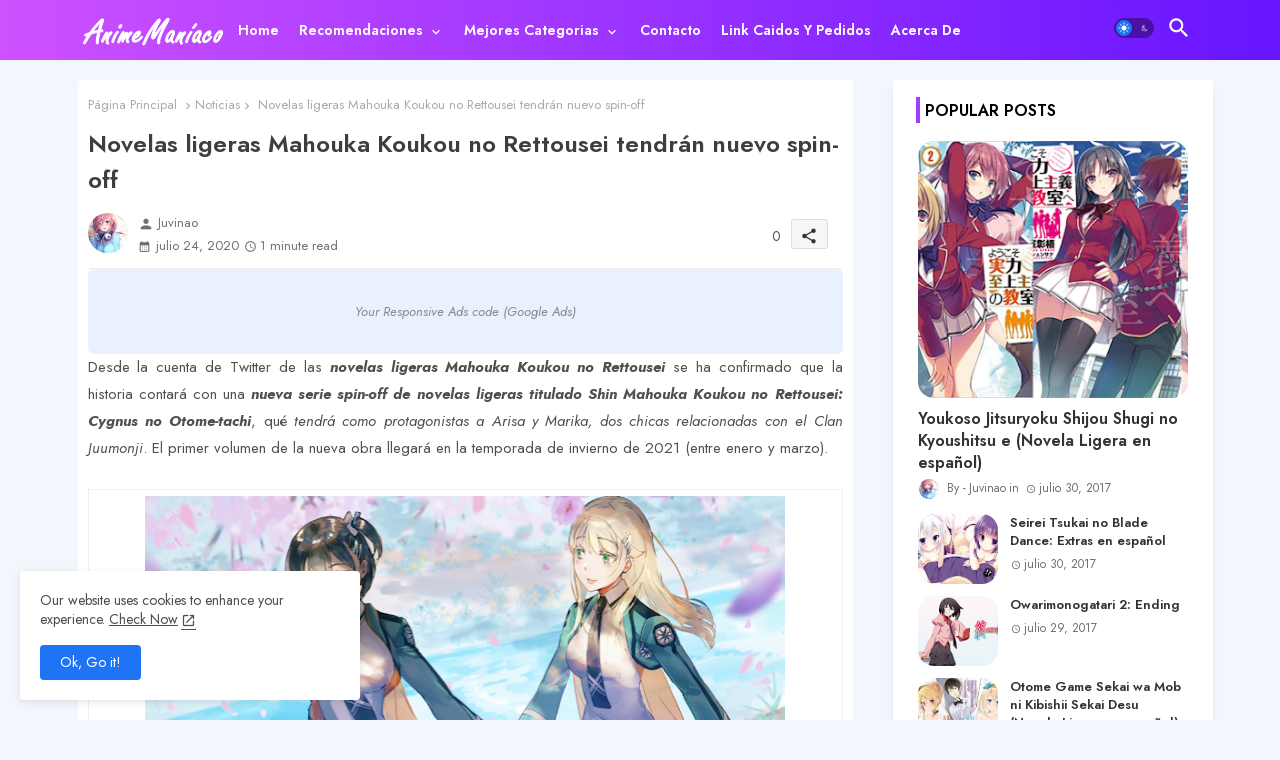

--- FILE ---
content_type: text/html; charset=UTF-8
request_url: https://www.animemaniaco.com/2020/07/novelas-ligeras-mahouka-koukou-no-rettousei-spin-off.html
body_size: 49382
content:
<!DOCTYPE html>
<html class='ltr' dir='ltr' lang='es_419' xmlns='http://www.w3.org/1999/xhtml' xmlns:b='http://www.google.com/2005/gml/b' xmlns:data='http://www.google.com/2005/gml/data' xmlns:expr='http://www.google.com/2005/gml/expr'>
<meta content='{1624239827;' property='fb:admins'/>
<head>
<!-- Site Info -->
<meta content='width=device-width, initial-scale=1' name='viewport'/>
<title>Novelas ligeras Mahouka Koukou no Rettousei tendrán nuevo spin-off</title>
<meta content='text/html; charset=UTF-8' http-equiv='Content-Type'/>
<meta content='blogger' name='generator'/>
<link href='https://www.animemaniaco.com/favicon.ico' rel='icon' type='image/x-icon'/>
<link href='https://www.animemaniaco.com/favicon.ico' rel='icon' sizes='32x32'/>
<link href='https://www.animemaniaco.com/favicon.ico' rel='icon' sizes='100x100'/>
<link href='https://www.animemaniaco.com/favicon.ico' rel='apple-touch-icon'/>
<meta content='https://www.animemaniaco.com/favicon.ico' name='msapplication-TileImage'/>
<link href='https://www.animemaniaco.com/2020/07/novelas-ligeras-mahouka-koukou-no-rettousei-spin-off.html' hreflang='x-default' rel='alternate'/>
<meta content='#8442fc' name='theme-color'/>
<meta content='#8442fc' name='msapplication-navbutton-color'/>
<link href='https://www.animemaniaco.com/2020/07/novelas-ligeras-mahouka-koukou-no-rettousei-spin-off.html' rel='canonical'/>
<link rel="alternate" type="application/atom+xml" title="Anime Maniaco - Atom" href="https://www.animemaniaco.com/feeds/posts/default" />
<link rel="alternate" type="application/rss+xml" title="Anime Maniaco - RSS" href="https://www.animemaniaco.com/feeds/posts/default?alt=rss" />
<link rel="service.post" type="application/atom+xml" title="Anime Maniaco - Atom" href="https://www.blogger.com/feeds/6786559291502948229/posts/default" />

<link rel="alternate" type="application/atom+xml" title="Anime Maniaco - Atom" href="https://www.animemaniaco.com/feeds/8450235331225020355/comments/default" />
<meta content='Desde la cuenta de Twitter de las novelas ligeras Mahouka Koukou no Rettousei  se ha confirmado que la historia contará con una nueva serie ...' name='description'/>
<meta content='index, follow, max-snippet:-1, max-image-preview:large, max-video-preview:-1' name='robots'/>
<meta content='article' property='og:type'/>
<!-- Open Graph Meta Tags -->
<meta content='Novelas ligeras Mahouka Koukou no Rettousei tendrán nuevo spin-off' property='og:title'/>
<meta content='https://www.animemaniaco.com/2020/07/novelas-ligeras-mahouka-koukou-no-rettousei-spin-off.html' property='og:url'/>
<meta content='Desde la cuenta de Twitter de las novelas ligeras Mahouka Koukou no Rettousei  se ha confirmado que la historia contará con una nueva serie ...' property='og:description'/>
<meta content='Anime Maniaco' property='og:site_name'/>
<meta content='https://blogger.googleusercontent.com/img/b/R29vZ2xl/AVvXsEiwCdab4ZS2b9FcMlkdEpevaFHsIz8yz8MGLSsUJQYEhn-4rAXyrlUYS0Pz2uZi65B_YPKHjwmhLlJMR6Xu7YNVTQ6RsLSthmpp2oSfwcShTAu7C9BRXjkKWDda58WEi_bpke6UtLtnrb8/w640-h390/Novelas+ligeras+Mahouka+Koukou+no+Rettousei+tendr%25C3%25A1n+nuevo+spin-off.PNG' property='og:image'/>
<meta content='https://blogger.googleusercontent.com/img/b/R29vZ2xl/AVvXsEiwCdab4ZS2b9FcMlkdEpevaFHsIz8yz8MGLSsUJQYEhn-4rAXyrlUYS0Pz2uZi65B_YPKHjwmhLlJMR6Xu7YNVTQ6RsLSthmpp2oSfwcShTAu7C9BRXjkKWDda58WEi_bpke6UtLtnrb8/w640-h390/Novelas+ligeras+Mahouka+Koukou+no+Rettousei+tendr%25C3%25A1n+nuevo+spin-off.PNG' name='twitter:image'/>
<meta content='Novelas ligeras Mahouka Koukou no Rettousei tendrán nuevo spin-off' property='og:title'/>
<meta content='Novelas ligeras Mahouka Koukou no Rettousei tendrán nuevo spin-off' name='keywords'/>
<link href='https://www.animemaniaco.com/2020/07/novelas-ligeras-mahouka-koukou-no-rettousei-spin-off.html' hreflang='en' rel='alternate'/>
<!-- Twitter Meta Tags -->
<meta content='summary_large_image' name='twitter:card'/>
<meta content='Novelas ligeras Mahouka Koukou no Rettousei tendrán nuevo spin-off' name='twitter:title'/>
<meta content='https://www.animemaniaco.com/2020/07/novelas-ligeras-mahouka-koukou-no-rettousei-spin-off.html' name='twitter:domain'/>
<meta content='Desde la cuenta de Twitter de las novelas ligeras Mahouka Koukou no Rettousei  se ha confirmado que la historia contará con una nueva serie ...' name='twitter:description'/>
<meta content='Desde la cuenta de Twitter de las novelas ligeras Mahouka Koukou no Rettousei  se ha confirmado que la historia contará con una nueva serie ...' name='twitter:creator'/>
<meta content='en_US' property='og:locale'/>
<meta content='en_GB' property='og:locale:alternate'/>
<meta content='id_ID' property='og:locale:alternate'/>
<!-- DNS Prefetch -->
<link href='//blogger.googleusercontent.com' rel='dns-prefetch'/>
<link href='//1.bp.blogspot.com' rel='dns-prefetch'/>
<link href='//2.bp.blogspot.com' rel='dns-prefetch'/>
<link href='//3.bp.blogspot.com' rel='dns-prefetch'/>
<link href='//4.bp.blogspot.com' rel='dns-prefetch'/>
<link href='//www.blogger.com' rel='dns-prefetch'/>
<link crossorigin='' href='//fonts.gstatic.com' rel='preconnect'/>
<link href='//resources.blogblog.com' rel='dns-prefetch'/>
<link href='//cdnjs.cloudflare.com' rel='dns-prefetch'/>
<!-- Google Fonts -->
<link href='https://fonts.googleapis.com/css2?family=Jost:ital,wght@0,400;0,500;0,600;0,700;1,400;1,500;1,600;1,700&display=swap' rel='stylesheet'/>
<!-- Font Awesome Brands -->
<link href='https://cdnjs.cloudflare.com/ajax/libs/font-awesome/6.4.2/css/brands.min.css' rel='stylesheet'/>
<!-- Template Style CSS -->
<style id='page-skin-1' type='text/css'><!--
/*
-----------------------------------------------
Blogger Template Style
Name:        Magistic - Blogger Premium Template
Version:     V.2.9.0
Author:      Templateiki
Author Url:  https://www.templateiki.com/
Designed by: Templateiki
Last Update: 18/November/2023
This Theme is Created by templateiki.com This work is licensed under a Creative Commons Attribution-NoDerivatives 4.0 International License http://creativecommons.org/licenses/by-nd/4.0/ No One Has Been Permission to Sell Or Distribute this template without Our Permission.
----------------------------------------------- */
/*-- Material Icons Font --*/
@font-face{font-family:'Material Icons Round';font-display:swap;font-style:normal;font-weight:400;src:url(https://fonts.gstatic.com/s/materialiconsround/v105/LDItaoyNOAY6Uewc665JcIzCKsKc_M9flwmP.woff2) format('woff2');}.material-icons-round,.material-symbols-rounded{font-family:'Material Icons Round';font-weight:normal;font-style:normal;font-size:24px;line-height:1;vertical-align:middle;letter-spacing:normal;text-transform:none;display:inline-block;white-space:nowrap;word-wrap:normal;direction:ltr;-webkit-font-feature-settings:'liga';-webkit-font-smoothing:antialiased;}
html.rtl {
--body-font: 'Cairo',sans-serif;
--meta-font: 'Cairo',sans-serif;
--title-font: 'Cairo',sans-serif;
--text-font: 'Cairo',sans-serif;
}
:root{
--body-font:'Jost', sans-serif;
--title-font:'Jost', sans-serif;
--meta-font:'Jost', sans-serif;
--text-font:'Jost', sans-serif;
--text-font-color:#505050;
--runs-solid-color:#c1bbbb;
--black-color:#404040;
--hero-color:#aaaaaa;
--main-menu-bg:#ffffff;
--snippet-color:#aba4a4;
--solid-border:#ddd;
--search-mb-clr:#111;
--search-mb-input:#111;
--featured-posts-title:#333333;
--button-bg-color:#1e74f4;
--button-text-color:#ffffff;
--lables-buttons-color:#1e74f4;
--lables-text-color:#ffffff;
--footer-email-title:#ffffff;
--bg-bt-bar:#8f2cff;
--email-bg-color:#a63aff;
--email-text-color:#ffffff;
--cloud-bg-color:#a63aff;
--cloud-border-color:#a63aff;
--list-text-color:#a63aff;
--theme-text-color:#3e3e3e;
--featured-gadgets-title:#e8e8e8;
--featured-widget-title:#1e74f4;
--recent-widget-title:#ef6035;
--video-widget-title:#0fa924;
--placeholder-text-color:#3e3e3e;
--main-menu-text-color:#ffffff;
--sub-menu-text-color:#3a3a3a;
--menu-color1:#ce51ff;
--menu-color2:#6715ff;
--mobile-menu-top-search-bg:#ffffff;
--footer-title-color:#eeeeee;
--footer-copyright-bg:#182032;
--body-color-main:#f3f6fd url() repeat fixed top left;
--all-link-color:#0241ff;
--widget-title-side-color:#a63aff;
--search-top-bg:rgb(255 255 255 / 32%);
--category-text-color:#000;
--category-bg:#fff;
--black-text:#000000;
--main-text-color:#101010;
--mobile-menu-bg:#ffffff;
--menu-mobile-color:#222222;
--white-bg:#ffffff;
--block-bg:#ffffff;
--read-more-color:#ff8763;
--sibform-side-bg:rgb(166 58 255 / 6%);
--white-color-search:rgb(255 255 255 / 30%);
--featured-posts-title-featured:#ffffff;
--white-label-color:#ffffff;
--topMenu-hover:#a63aff;
--topMenu-bg-hover:#f7f7f7;
--bg-cards:#ffffff;
--bg-cards-video:#121212;
--bg-cards-shadow:-1px 7px 10px 0 rgb(0 0 0 / 0.06);
--shadow-top:0 0 20px rgba(0,0,0,.15);
--shadow-top-fixed:4px 4px 8px 0px rgb(224 223 223 / 35%);
--ads-bg:rgb(143 183 255 / 0.20);
--ads-text:#898989;
--buttons-category-text:#1d1d1d;
--snip-text-color:#eeeeee;
--search-bt-text:#111;
--search-bt-bg:rgb(237 237 237 / 44%);
--comments-dec:#333;
--sticky-bg:#f1f1f1;
--input-form:transparent;
--bt-home:#f2f7fb;
--cm-count:#555555;
--navigation-runs-text:#4e4e4e;
--sticky-lists:#ffffff;
--post-snip-data:#707070;
--post-snip-open:#383838;
--ico-relative:#fd4747;
--ico-relative-hover:rgb(0 0 0 / 0.51);
--front-bg-lists:#fff;
--share-author-links:#585858;
--box-posts-share:#f1f1f1;
--title-share:#1c1c1c;
--title-share-fa:#5c5c5c;
--footer-text-color:#eeeeee;
--footer-about-text:#e3e3e3;
--footer-bg-color:#15202b;
--footer-gadgets-title:#eeeeee;
--footer-pages-text-hover:#ce51ff;
--main-logo-text-color:#222222;
--submenu-bg-color:#ffffff;
--comment-content:#f6f6f6;
--comment-text:#5e5e5e;
--arrow-color:#888;
--main-sd:0 0 1px 0 rgb(24 94 224 / 5%), 0 6px 12px 0 rgb(24 94 224 / 5%);
--label-text-color:#2c2c2c;
--pager-text-color:#6d6d6d;
--back-top:rgb(90 90 90 / 0.18);
--box-shadows:rgb(102 102 102 / 0.13);
}
body.dark{
--main-logo-text-color:#d4d4d4;
--all-link-color:rgba(255,255,255,.7);
--body-color-main:#111827;
--main-menu: #383838;
--text-font-color:#e3e3e3;
--shadow-top:none;
--cloud-border-color:rgb(100 100 100 / 0.66);
--cloud-bg-color:#ffffff;
--mobile-menu-bg:#1f2937;
--search-mb-input:#b5b5b5;
--search-mb-clr:#eee;
--input-form:rgb(112 112 112 / 0.34);
--sibform-side-bg:rgb(79 93 112 / 22%);
--shadow-top-fixed:none;
--white-label-color:#464646;
--search-bt-text:#b5b5b5;
--search-bt-bg:#404040;
--main-menu-text-color:#dadada;
--list-text-color:#fff;
--sub-menu-text-color:#dadada;
--menu-mobile-color:#dadada;
--mobile-menu-top-search-bg:#1f2937;
--topMenu-hover:#888;
--topMenu-bg-hover:#1f2937;
--category-text-color:#fff;
--category-bg:#283544;
--title-share:#dddddd;
--black-color:#d9d9d9;
--title-share-fa:#dddddd;
--front-bg-lists:#111827;
--box-shadows:transparent;
--bt-home:#1f2937;
--read-more-color:#ff8763;
--sticky-lists:#253346;
--main-menu-bg:#1f2937;
--post-snip-open:#eee;
--footer-gadgets-title:#c3c3c3;
--footer-title-color:#adadad;
--sticky-bg:#1f2937;
--placeholder-text-color:#dadada;
--theme-text-color:#dadada;
--featured-gadgets-title:#dadada;
--white-color-search:#232323;
--ads-bg:#26313e;
--box-posts-share:#1f2937;
--submenu-bg-color:#1f2937;
--label-text-color:#a1a1a1;
--featured-posts-title: #c3c3c3;
--ads-text:#dadada;
--buttons-category-text:#dadada;
--bg-cards:#1f2937;
--block-bg:#1f2937;
--black-text:#f3f8fb;
--post-snip-data:#a5a5a5;
--comments-dec:#cecece;
--comment-content:#26313e;
--comment-text:#c1c1c1;
--footer-bg-color:#1f2937;
--footer-text-color:#E4E4E4;
--cm-count:#E4E4E4;
--arrow-color:#efefef;
--main-text-color:#E4E4E4;
--navigation-runs-text:#c3c3c3;
--share-author-links:#E4E4E4;
--footer-copyright-bg:#111827;
}
a,abbr,acronym,address,applet,b,big,blockquote,body,caption,center,cite,code,dd,del,dfn,div,dl,dt,em,fieldset,font,form,h1,h2,h3,h4,h5,h6,html,i,iframe,img,ins,kbd,label,legend,li,object,p,pre,q,s,samp,small,span,strike,strong,sub,sup,table,tbody,td,tfoot,th,thead,tr,tt,u,ul,var{padding:0;border:0;outline:0;vertical-align:baseline;background:0;margin:0;text-decoration:none;}
form,textarea,input,button{font-family:var(--body-font);-webkit-appearance:none;-moz-appearance:none;appearance:none;border-radius:0;box-sizing:border-box}
.CSS_LIGHTBOX{z-index:999999!important}.CSS_LIGHTBOX_ATTRIBUTION_INDEX_CONTAINER .CSS_HCONT_CHILDREN_HOLDER > .CSS_LAYOUT_COMPONENT.CSS_HCONT_CHILD:first-child > .CSS_LAYOUT_COMPONENT{opacity:0}
input,textarea{outline:none;border:none}
html{position:relative;word-break:break-word;word-wrap:break-word;text-rendering:optimizeLegibility;-webkit-font-smoothing:antialiased;-webkit-text-size-adjust:100%;}
/*! normalize.css v3.0.1 | MIT License | git.io/normalize */
dl,ul{list-style-position:inside;font-weight:400;list-style:none}
button{cursor: pointer;outline: none;border: none;}
ul li{list-style:none}
caption,th{text-align:center}
.blogger-clickTrap{position:unset !important;}
.box-view #outer-wrapper{max-width: 1190px;}
html,body{text-size-adjust:none;-webkit-text-size-adjust:none;-moz-text-size-adjust:none;-ms-text-size-adjust:none}
.separator a{clear:none!important;float:none!important;margin-left:0!important;margin-right:0!important}
#Navbar1,#navbar-iframe,.widget-item-control,a.quickedit,.home-link,.feed-links{display:none!important}
.center{display:table;margin:0 auto;position:relative}
.widget > h2,.widget > h3{display:none}
iframe[src*="youtube.com"]{width:100%;height:auto;aspect-ratio:16/9}
.widget iframe,.widget img{max-width:100%}
.container{position:relative;max-width: 100%;width: 1145px;}
.center{display:table;margin:0 auto;position:relative}
img{border:0;position:relative}
a,a:visited{text-decoration:none}
.clearfix{clear:both}
.section,.widget,.widget ul{margin:0;padding:0}
a{color:var(--all-link-color)}
a img{border:0}
abbr{text-decoration:none}
.widget>h2,.widget>h3{display:none}
*:before,*:after{-webkit-box-sizing:border-box;-moz-box-sizing:border-box;box-sizing:border-box;}
/*-- CSS Variables --*/
.no-items.section{display:none}
h1,h2,h3,h4,h5,h6{font-family:var(--title-font);font-weight:600}
body{position:relative;background:var(--body-color-main);font-family:var(--body-font);font-size:14px;font-weight:400;color:var(--black-text);word-wrap:break-word;margin:0;padding:0;font-style:normal;line-height:1.4em}
#outer-wrapper{position:relative;overflow:hidden;width:100%;max-width:100%;margin:0 auto}
.outer-container{display: flex;justify-content: space-between;}
.post-body h1{font-size:28px}
.post-body h2{font-size:24px}
.post-body h3{font-size:21px}
.post-body h4{font-size:18px}
.post-body h5{font-size:16px}
.post-body h6{font-size:13px}
.dark .post-body p{background:transparent!important;color:#fff!important}
#center-container{position:relative;float:left;width:100%;overflow:hidden;padding:20px 0 0;margin:0}
.home #feed-view {width: 100%;}
#feed-view{position:relative;float:left;width:calc(100% - (320px + 30px));box-sizing:border-box;padding:0}
.item #sidebar-container{display:block;}
#sidebar-container{position:relative;float:right;width:320px;box-sizing:border-box;padding:0}
.post-filter-image{position:relative;display:block;transition:transform .3s ease}
.snip-thumbnail{position:relative;width:100%;height:100%;display:block;object-fit:cover;z-index:1;opacity:0;transition:opacity .30s ease,transform .30s ease}
.snip-thumbnail.lazy-img{opacity:1}
.row,.row-1{position:relative;}
.post-filter-link:hover .snip-thumbnail{filter: brightness(0.9);}
.background-layer:before{content:'';position:absolute;left:0;right:0;bottom:0;height:66%;background-image:linear-gradient(to bottom,transparent,rgba(0,0,0,0.45));-webkit-backface-visibility:hidden;backface-visibility:hidden;z-index:2;opacity:1;margin:0;transition:opacity .25s ease;}
.colorful-ico a:before,.social a:before,.social-front-hover a:before{display:inline-block;font-family:'Font Awesome 6 Brands';font-style:normal;font-weight:400;vertical-align: middle;}
.colorful-ico .rss a:before,.social .rss a:before{content:'\e0e5';font-family:'Material Icons Round';}
.colorful-ico .email a:before,.social .email a:before{content:'\e158';font-family:'Material Icons Round';}
.colorful-ico .external-link a:before,.social .external-link a:before{content:'\e894';font-family:'Material Icons Round';}
li a.fa-twitter:before{content:"\e61b"}
.colorful a:hover {opacity: 0.8;}
.colorful .blogger a{color:#ff5722}
.colorful .facebook a,.colorful .facebook-f a{color:#3b5999}
.colorful .twitter a{color:#00acee}
.colorful .youtube a{color:#f50000}
.colorful .messenger a{color:#0084ff}
.colorful .snapchat a{color:#ffe700}
.colorful .telegram a{color:#179cde}
.colorful .instagram a{color:#dd277b}
.colorful .pinterest a,.colorful .pinterest-p a{color:#ca2127}
.colorful .google a{color:#0165b4}
.colorful .apple a{color:#000000}
.colorful .microsoft a{color:#0165b4}
.colorful .dribbble a{color:#ea4c89}
.colorful .linkedin a{color:#0077b5}
.colorful .tiktok a{color:#fe2c55}
.colorful .stumbleupon a{color:#eb4823}
.colorful .vk a{color:#4a76a8}
.colorful .stack-overflow a{color:#f48024}
.colorful .github a{color:#24292e}
.colorful .soundcloud a{background:linear-gradient(#ff7400,#ff3400)}
.colorful .behance a{color:#191919}
.colorful .digg a{color:#1b1a19}
.colorful .delicious a{color:#0076e8}
.colorful .codepen a{color:#000}
.colorful .flipboard a{color:#f52828}
.colorful .reddit a{color:#ff4500}
.colorful .tumblr a{color:#365069}
.colorful .twitch a{color:#6441a5}
.colorful .rss a{color:#ffc200}
.colorful .skype a{color:#00aff0}
.colorful .whatsapp a{color:#3fbb50}
.colorful .discord a{color:#7289da}
.colorful .share a{color:var(--hero-color)}
.colorful .email a{color:#888}
.colorful .external-link a{color:#3500e5}
.social-front-hover a.fa-facebook,.social-front-hover a.fa-facebook-f{background:#3b5999}
.social-front-hover a.fa-twitter{background:#00acee}
.social-front-hover a.fa-whatsapp{background:#3fbb50}
.Super-Menu-logo{display:none}
.dark .post-body ol>li:before{color:#eee}
.dark-toggle-flex{position:relative;background-color:rgb(0 0 0 / 0.36);display:flex;align-items:center;font-size:12px;color: var(--button-text-color);width:40px;height:20px;margin:0 5px;border-radius:20px;}
.dark-bt .dark-toggle-flex{display:none;}
.dark-toggle-flex:hover:before{opacity:0.8}
.dark .dark-toggle-flex:before{content:'\ea46';left:21px;}
.dark-toggle-flex:before{content:'\e518';font-family:'Material Icons Round';position:absolute;left:2px;width:16px;height:16px;text-align:center;background-color:var(--button-bg-color);font-weight:400;line-height:16px;z-index:2;border-radius:50%;box-shadow:0 0 4px rgb(0 0 0 / 0.10);transition:left .18s ease;}
.dark .dark-toggle-flex:after{content:'\e518';right:26px;}
.dark-toggle-flex:after{content:'\ea46';font-family:'Material Icons Round';position:absolute;right:4px;width:10px;font-size:8px;font-weight:400;line-height:1;text-align:center;opacity:0.5;transition:right .18s ease;}
h1.blog-title{font-size:24px;max-width:195px;overflow:hidden;text-decoration:none;text-overflow:ellipsis;white-space:nowrap;line-height: 38px;}
#menutab>.mega-menu{position:unset!important}
.Super-FlexMenu li:hover .BiggerMenu{opacity:1;visibility:visible}
.drop-down>a:after{content:'\e5cf';float:right;font-family:'Material Icons Round';font-size:9px;font-weight:400;margin:-1px 0 0 5px}
.BiggerMenu{top:59px;transition:all .3s ease;-webkit-transition:all .3s ease;-moz-transition:all .3s ease;-o-transition:all .3s ease;opacity:0;visibility:hidden;width:100%;left:0;box-sizing:border-box;right:0;z-index:3333;color:var(--white-bg);height:auto;padding:20px;min-height:100px;position:absolute;border-radius:8px;background-color:var(--block-bg);box-shadow:0 10px 10px rgba(0,0,0,0.28)}
.Super-FlexMenu li:hover .BiggerMenu{margin-top:1px;opacity:1;visibility:visible}
.Mega-ui{width:calc((100% - 50px) / 5);box-sizing:border-box;float:left;overflow:hidden;position:relative}
.Mega-ui:last-child{margin-right:0}
.Mega-ui .post-filter-link{position:relative;height:100%}
.Mega-uis{display:flex;justify-content:space-between;flex-wrap:wrap}
.Mega-uis .Mega-img-ui{height:180px;display:block;overflow:hidden;border-radius:5px;}
.Mega-uis .entry-title{font-size:14px;font-weight:600;text-align: left;line-height:1.2em;margin:0}
/*----- Home Page Buttons -----*/
.flex-section{display:flex;flex-wrap: wrap;width:100%;float:left;align-items:center;justify-content:center;}
.flex-ft{display:flex;justify-content:center;padding: 0 16px;}
.section-sticky{position:fixed;display:none;left:0;right:0;bottom:0;background-color:var(--sticky-lists);border-top:1px solid rgb(108 108 108 / 0.14);padding:0 25px;border-radius: 20px 20px 0 0;box-shadow:0 5px 15px 0 rgb(33 37 162 / 51%);z-index:111;}
ul.mobileMenu{display:flex;align-items:center;justify-content:space-between;height:50px;margin:0;padding:0;list-style:none;}
ul.mobileMenu li{position:relative;text-align:center;}
li.myHome, li.mySearch, li.myDark, li.myTop, li.myShare{padding:8px;border-radius:16px;}
ul.mobileMenu li:nth-child(1) a,ul.mobileMenu li:nth-child(2) label,ul.mobileMenu li:nth-child(4) label,ul.mobileMenu li:nth-child(5) label{color:rgb(99 60 255 / 82%)}
ul.mobileMenu li:nth-child(3){background:rgb(99 60 255 / 82%);border:4px solid var(--sticky-lists);border-radius:34%;padding:14px;margin-bottom:30px;}
ul.mobileMenu li:nth-child(3) label{color:#ffffff}
ul.mobileMenu li label, ul.mobileMenu li a{display:block;font-size:20px;}
/*----- Table of Content (TOC). -----*/
.tociki-pro{display:flex;width:100%;clear:both;margin:0}
.tociki-inner{position:relative;max-width:100%;font-size:14px;background-color:rgba(165 165 165 / 0.10);overflow:hidden;line-height:23px;border:1px solid #a0a0a0;border-radius:5px}
a.tociki-title{position:relative;display:flex;align-items:center;justify-content:space-between;height:38px;font-size:16px;font-weight:600;color:var(--text-font-color);padding:0 15px;margin:0}
.tociki-title-text{display:flex}
.tociki-title-text:before{content:'\e242';font-family:'Material Icons Round';font-size:20px;font-weight:400;margin:0 5px 0 0}
.rtl .tociki-title-text:before{margin:0 0 0 5px}
.tociki-title:after{content:'\e5cf';font-family:'Material Icons Round';font-size:16px;font-weight:400;margin:0 0 0 25px;color:var(--buttons-category-text);}
.rtl .tociki-title:after{margin:0 25px 0 0;}
.tociki-title.opened:after{content:'\e5ce'}
a.tociki-title:hover{text-decoration:none}
#tociki{display:none;padding:0 15px 10px;margin:0}
#tociki ol{padding:0 0 0 15px}
#tociki li{font-size:14px;margin:10px 0}
#tociki li a{color:var(--main-text-color)}
#tociki li a:hover{opacity:0.8;text-decoration:underline}
/*----- Cap the total number of ads (widgets and inline ads). -----*/
#top-ad-placeholder .widget > .widget-title,#bottom-ad-placeholder .widget > .widget-title{display:none}
#top-ad-placeholder,#bottom-ad-placeholder{margin:15px 0;padding:0;width:100%;overflow:hidden;}
.mt-ads{position:relative;margin:15px 5px 0}
.mt-ads .widget{position:relative;float:left;width:100%;line-height:0;margin:0 0 5px}
#post-placeholder{position:relative;box-sizing:border-box;width:100%;height:auto;padding:0 5px;margin:10px 0}
#post-placeholder .widget{position:relative;width:100%;line-height:0;height:auto}
/*----- Standard footer section under Parent of Center Container element. -----*/
.footer-container{background:var(--footer-copyright-bg);}
.footer-container .footer-copyright{position:relative;float:left;font-size:14px;margin:0}
.copyright-text{margin:0;color:var(--footer-text-color);line-height:50px;}
.footer-container .footer-copyright a{color:var(--footer-text-color)}
.footer-container .footer-copyright a:hover{color:var(--footer-text-color)}
#footer-checks-menu{float:right;position:relative;display:block;margin:0}
.footer-checks-menu ul li{position:relative;float:left;margin:0}
.footer-checks-menu ul li a{float:left;font-size:14px;color:var(--footer-text-color);line-height:48px;padding:0 5px;margin:0}
#footer-checks-menu ul li a:hover{color: var(--footer-pages-text-hover)}
/*-- Top Social Menu CSS (IE/ IE9 etc.) --*/
.sharing-button .facebook a,.sharing-button .facebook-f a{background-color:#3b5999}
.sharing-button .twitter a,.sharing-button .twitter-square a{background-color:#00acee}
.sharing-button .reddit a{background-color:#ff4500}
.sharing-button .pinterest a,.sharing-button .pinterest-p a{background-color:#ca2127}
.sharing-button .linkedin a{background-color:#0077b5}
.sharing-button .whatsapp a{background-color:#3fbb50}
.sharing-button .email a{background-color:#888}
.Super-Menu .fa{color:#FFF! important}
/*-- Top Social Menu Code (jQuery Latest Menu) --*/
#Super-MenuTested{position:relative;float:left;width:100%;height:auto;margin:0}
.Super-MenuWorks .container{margin:0 auto;}
.Super-MenuWorks-wrap,.Super-MenuWorks{position:relative;float:left;background:linear-gradient(to right, var(--menu-color1),var(--menu-color2));z-index: 990;width:100%;height:60px;box-sizing:border-box;padding:0;margin:0;}
.SuperLogo-wrap{position:relative;box-sizing: border-box;width:100%;float:left;margin:0 30px 0 0;padding: 0;}
.SuperLogo{position:relative;float:left;height:55px;padding:0 0 0 10px;margin:0}
.SuperLogo img{display:block;width:auto;height:auto;max-height:40px;margin:0;}
.show-menu-space{display:none;color:var(--main-menu-text-color);font-size:17px;padding:0 15px;}
.header-section{position:relative;display:flex;flex-wrap:wrap;justify-content:space-between;float:left;width:100%;margin:0;}
.header-left{position:static;display:flex;margin:0;align-items:center;}
.rtl .header-right{left:14px;right: unset;}
.header-right{position:absolute;top:0;right:14px;margin:0;z-index:11;overflow:hidden;backdrop-filter:blur(1vh);}
.SuperLogo .widget{position:relative;display:flex;align-items:center;height:100%;margin:0;}
.SuperLogo-img .logo-img{display:flex;align-items:center;height:40px;overflow:hidden;margin:0;}
.header-left h1{display:block;font-size:25px;color:var(--main-logo-text-color);height:30px;line-height:30px;overflow:hidden;padding:0;margin:0}
.header-left h1 a{color:var(--main-logo-text-color)}
.Super-MenuWorks.show{top:0;margin:0;}
.Super-MenuWorks.fixed-nos.show{background:linear-gradient(to right, var(--menu-color1),var(--menu-color2))}
.main-menu-wrap{position:static;height:56px;margin:0}
#Super-FlexMenu .widget,#Super-FlexMenu .widget>.widget-title{display:none}
#Super-FlexMenu .show-menu{display:block}
#Super-FlexMenu{position:static;height:60px;z-index:10;}
#Super-FlexMenu ul>li{position:relative;display: flex;flex-shrink: 0;}
#menutab>li>a{position:relative;display:block;height:60px;font-size:14px;color:var(--main-menu-text-color);font-weight:600;text-transform:capitalize;line-height:60px;padding:0 10px;margin:0}
#menutab>li>a i{margin:0 3px 0 0;font-size:16px;color:var(--button-bg-color)}
#menutab>li>a:hover{opacity:0.8}
#Super-FlexMenu ul>li>ul{position:absolute;float:left;left:0;top:60px;width:180px;border-radius:5px;background:var(--submenu-bg-color);z-index:99999;visibility:hidden;opacity:0;-webkit-transform:translateY(-10px);transform:translateY(-10px);padding:0;box-shadow:0 2px 5px 0 rgba(0,0,0,0.15),0 2px 10px 0 rgba(0,0,0,0.17)}
#Super-FlexMenu ul>li>ul>li>ul{position:absolute;top:0;left:100%;-webkit-transform:translateX(-10px);transform:translateX(-10px);margin:0}
#Super-FlexMenu ul>li>ul>li{display:block;float:none;position:relative}
#Super-FlexMenu ul>li>ul>li a{position:relative;display:block;height:36px;font-size:14px;color:var(--sub-menu-text-color);line-height:36px;font-weight:500;box-sizing:border-box;padding:0 15px;margin:0;border-bottom:1px solid rgba(155,155,155,0.07)}
#Super-FlexMenu ul>li>ul>li:last-child a{border:0}
#Super-FlexMenu ul>li>ul>li:hover>a{color:var(--topMenu-hover);background:var(--topMenu-bg-hover);border-radius:14px;opacity:0.8;}
#Super-FlexMenu ul>li.sub-tab>a:after,#Super-FlexMenu ul>li.sub-has>a:after{content:'\e5cf';font-family:'Material Icons Round';font-size:16px;font-weight:400;margin:0 0 0 5px;transition: 0.31s;vertical-align: middle;}
#Super-FlexMenu ul>li.sub-tab>a:hover:after,#Super-FlexMenu ul>li.sub-has>a:hover:after{transform:rotate(180deg);transition:0.31s;}
#Super-FlexMenu ul>li>ul>li.sub-tab>a:after{content:'\e5cc';float:right;margin:0}
#Super-FlexMenu ul>li:hover>ul,#Super-FlexMenu ul>li>ul>li:hover>ul{visibility:visible;opacity:1;-webkit-backface-visibility:hidden;backface-visibility:hidden;-webkit-transform:translate(0);transform:translate(0)}
#Super-FlexMenu ul ul{transition:all .35s ease}
.loading-icon{width:100%;height:100%;line-height:300px;display:flex ;justify-content:center;align-items:center;}
.search-section .loading-icon{margin: 15px 0;}
.pixy-box .loading-icon{height:185px}
.loading-icon:after{content:"";width:40px;height:40px;border-radius:50%;border:2px solid var(--main-text-color);border-right:2px solid #c1c1c1;display:inline-block;animation:runload 0.6s infinite}
@-webkit-keyframes runload{0%{-webkit-transform:rotate(0deg);transform:rotate(0deg)}
to{-webkit-transform:rotate(1turn);transform:rotate(1turn)}
}
@keyframes runload{0%{-webkit-transform:rotate(0deg);transform:rotate(0deg)}
to{-webkit-transform:rotate(1turn);transform:rotate(1turn)}
}
.loading-frame{-webkit-animation-duration:.5s;animation-duration:.5s;-webkit-animation-fill-mode:both;animation-fill-mode:both}
@keyframes fadeIn{from{opacity:0}
to{opacity:1}
}
.run-time{animation-name:fadeIn}
@keyframes fadeInUp{from{opacity:0;transform:translate3d(0,5px,0)}
to{opacity:1;transform:translate3d(0,0,0)}
}
.load-time{animation-name:fadeInUp}
.overlay, #overlay-id{visibility:hidden;opacity:0;position:fixed;top:0;left:0;right:0;bottom:0;background:rgb(10 18 43 / 0.61);backdrop-filter:blur(2px);z-index:1000;margin:0;transition:all .25s ease;}
.show-menu-space:before{content:"\e5d2";font-family:'Material Icons Round';font-size:24px;font-weight:400}
#menu-space{display:none;position:fixed;width:70%;height:100%;top:0;left:0;bottom:0;background:var(--mobile-menu-bg);overflow:auto;z-index:1010;left:0;-webkit-transform:translateX(-100%);transform:translateX(-100%);visibility:hidden;box-shadow:3px 0 7px rgba(0,0,0,0.1);-webkit-transition:all .5s cubic-bezier(.79,.14,.15,.86);-moz-transition:all .5s cubic-bezier(.79,.14,.15,.86);-o-transition:all .5s cubic-bezier(.79,.14,.15,.86);transition:all .5s cubic-bezier(.79,.14,.15,.86)}
.spring-open #menu-space{-webkit-transform:translateX(0);transform:translateX(0);visibility:visible;opacity:.99;-webkit-transition:all .5s cubic-bezier(.79,.14,.15,.86);-moz-transition:all .5s cubic-bezier(.79,.14,.15,.86);-o-transition:all .5s cubic-bezier(.79,.14,.15,.86);transition:all .5s cubic-bezier(.79,.14,.15,.86)}
.area-runs{float:left;width:100%;height:58px;background-color:var(--mobile-menu-top-search-bg);overflow:hidden;display:flex;align-items:center;opacity:0;transition:all ease-in-out .3s;box-sizing:border-box;justify-content:space-between;box-shadow:var(--main-sd);}
#menu-space{transition:all .6s ease-in-out}
.hide-Super-Menu:hover{opacity: 0.8;}
.hide-Super-Menu{position:relative;top:0;right:0;display:block;color:var(--sub-menu-text-color);font-size:24px;line-height:58px;text-align:center;cursor:pointer;z-index:20;padding:0 20px;-webkit-transition:transform ease-out .2s;-moz-transition:transform ease-out .2s;-ms-transition:transform ease-out .2s;-o-transition:transform ease-out .2s;transition:transform ease-out .2s;transform:rotate(0deg );}
.hide-Super-Menu:before{content:"\e5cd";font-family:'Material Icons Round';font-weight:400}
.spring-open .area-runs,.spring-open .menu-space-flex{opacity:1}
.menu-space-flex{display:flex;flex-direction:column;opacity:0;justify-content:space-between;float:left;width:100%;height:calc(100% - 8%);transition:all ease-in-out .3s}
.social-mobile ul{margin: 0 0 0 15px;float: left;}
.post-inner-data.flex{display:flex;align-content:center;}
.post-inner-user{position:relative;float:left;}
span.author-image{position:relative;display:block;height:40px;width:40px;}
span.author-image img{border-radius:50%;}
.Super-Menu{position:relative;float:left;width:100%;box-sizing:border-box;padding:15px}
ul#menutab{display:flex;height:60px;}
.Super-Menu>ul{margin:0}
#Super-FlexMenu .fa{padding:0 5px}
.Super-Menu .fa{margin:5px;padding:auto}
.Super-Menu .m-sub{display:none;padding:0}
.Super-Menu ul li{position:relative;display:block;overflow:hidden;float:left;width:100%;font-size:14px;font-weight:600;margin:0;padding:0}
.Super-Menu>ul li ul{overflow:hidden}
.Super-Menu>ul>li{border-bottom:1px solid rgb(181 181 181 / 0.20)}
.Super-Menu>ul>li.sub-tab>a:after,.Super-Menu>ul>li>ul>li.sub-tab>a:after{font-family:'Material Icons Round';font-weight:400;content:"\e5cf";font-size:24px;position: absolute;right: 0;vertical-align:middle;}
.rtl .Super-Menu>ul>li.sub-tab>a:after,.rtl .Super-Menu>ul>li>ul>li.sub-tab>a:after{left:0;right:unset;}
.Super-Menu ul li.sub-tab.show>a:after{content:'\f077'}
.Super-Menu ul li a:hover,.Super-Menu ul li.sub-tab.show>a,.Super-Menu ul li.sub-tab.show>.submenu-toggle{color:fff}
.Super-Menu>ul>li>ul>li a{display:block;font-size:13px;font-weight:400;color:var(--sub-menu-text-color);padding:5px 0 5px 15px;}
.Super-Menu>ul>li>ul>li a:before{content:"\e061";font-family:'Material Icons Round';font-style:normal;font-weight:400;color:rgb(88 88 88 / 0.42);font-size:6px;padding-right:5px;vertical-align:middle;}
.Super-Menu>ul>li>ul>li>ul>li>a{padding:5px 0 5px 30px}
.Super-Menu ul>li>.submenu-toggle:hover{opacity:0.8;}
.fixed-nos{position:fixed;top:-80px;left:0;width:100%;z-index:990;box-shadow: none;transition:top .17s ease}
.spring-open .fixed-nos{top:0}
.spring-open{overflow:hidden;left:0;right:0}
.search-wrap{position:relative;display:flex;height:56px;align-items:center;margin:0;}
#search-flex{position:fixed;display:flex;flex-direction:column;top:25px;left:50%;max-width:480px;width:95%;background:var(--block-bg);overflow:hidden;visibility:hidden;opacity:0;transform:translate3d(-50%,50%,0);z-index:1010;border-radius:6px;box-shadow:0px 0px 4px 2px rgb(129 129 129 / 0.05);transition:all .17s ease;}
.active-search #search-flex{backface-visibility:inherit;visibility:visible;opacity:1;transform:translate3d(-50%,0,0);}
.active-search #overlay-id{cursor:url("data:image/svg+xml;charset=UTF-8,%3csvg width='17' height='17' viewBox='0 0 100 100' xmlns='http://www.w3.org/2000/svg'%3e%3cline x1='0' y1='100' x2='100' y2='0' stroke-width='14' stroke='white'%3e%3c/line%3e%3cline x1='0' y1='0' x2='100' y2='100' stroke-width='14' stroke='white'%3e%3c/line%3e%3c/svg%3e"),auto;visibility:visible;opacity:1;}
.search-flex-container{display:flex;justify-content:space-between;align-items:center;position:relative;width:100%;height:100%;border-bottom:1px solid rgb(120 120 120 / 0.11);overflow:hidden;margin:0;}
.search-flex-container .search-form{position:relative;flex:1;padding:0;border:0;border-radius: 4px 0 0 4px;}
.search-flex-container .search-input{position:relative;width:100%;height:60px;background: transparent;color:var(--search-bt-text);font-size:15px;font-weight:400;padding:0 0 0 15px;border:0;}
.search-flex-container .search-input:focus,.search-flex-container .search-input::placeholder{color:var(--search-bt-text);outline:none}
.search-flex-container .search-input::placeholder{opacity:.70}
.search-flex-close{width:50px;height:50px;border-radius:0 4px 4px 0;background: transparent;color:var(--search-bt-text);font-size:24px;display:flex;align-items:center;justify-content:center;cursor:pointer;transition:transform ease-out .2s;z-index:20;padding:0;margin:0;}
.search-flex-close:hover{opacity:0.8;}
.search-button-flex{color:var(--main-menu-text-color);width:40px;height:40px;font-size:26px;text-align:center;line-height:40px;cursor:pointer;z-index:20;padding:0;margin:0;transition:margin .25s ease;}
.search-button-flex:before,.search-hidden:after{content:"\e8b6";font-family:'Material Icons Round';font-weight:400}
input[type="search"]::-webkit-search-decoration,input[type="search"]::-webkit-search-cancel-button,input[type="search"]::-webkit-search-results-button,input[type="search"]::-webkit-search-results-decoration{display:none;}
.search-input input{border-radius:5px;padding:5px 10px;width:98%;border:2px solid #eee}
#cookies-iki{display:none;position:fixed;bottom:20px;left:20px;width:300px;background-color:var(--block-bg);z-index:222;padding:20px;visibility:hidden;opacity:0;border-radius:4px;box-shadow:0 2px 8px 0px rgb(0 0 0 / 0.11);transition:all .30s ease}
#cookies-iki .cookies .widget .widget-content a{color:var(--navigation-runs-text);text-decoration:underline;}
#cookies-iki .cookies .widget .widget-content a:after{content:'\e89e';font-family:'Material Icons Round';font-size:15px;font-weight:400;margin:0 0 0 3px;vertical-align:middle;}
#cookies-iki.cookies-show{visibility:visible;opacity:1;}
#cookies-iki .cookies .widget .widget-title{display:none;}
.cookies-bt{display:inline-block;height:35px;background-color:var(--button-bg-color);font-size:14px;color:var(--button-text-color);font-weight:400;line-height:35px;padding:0 20px;border:0;border-radius:4px;}
#cookies-iki .cookies .widget .widget-content{display:block;font-size:14px;color:var(--navigation-runs-text);margin:0 0 15px;}
.cookies-bt:hover{opacity:0.8}
#hidden-widget-container,.hide,.hidden-widgets{display:none;visibility:hidden}
.my-ajax{position:relative;display:block;max-width:480px;margin: 10px 0 0;}
.search-box{position:relative;display:block;padding:2px 5px;margin:5px 10px;border-radius:6px;border:1px solid rgb(120 120 120 / 0.11);box-shadow:0px 0px 4px 2px rgb(129 129 129 / 5%);box-sizing:border-box;overflow:hidden;}
.search-thumb{position:relative;display:block;float:left;width:120px;height:90px;margin:0 10px 0 0;border-radius:6px;overflow:hidden;}
.link-snip{display:block;text-align:center;margin:15px;}
.link-snip a{display:block;background:var(--button-bg-color);color:var(--button-text-color);border-radius:6px;font-size:15px;padding:8px 0;}
.post-snip{overflow:hidden;color:var(--post-snip-data);font-size:12px;font-weight:400;padding:5px 1px}
span.post-author{font-size:12px;margin:0 0 0 4px;}
.featuredui-block .post-snip{--post-snip-data:var(--snip-text-color);--label-text-color:var(--snip-text-color);}
.t-hero-box{overflow:hidden;}
span.post-tag{width:fit-content;display:flex;align-items:center;height:18px;background-color:var(--lables-buttons-color);font-size:10px;color:var(--lables-text-color);font-weight:700;text-transform:uppercase;line-height:0;padding:1px 8px 0;border-radius:8px;z-index:2;}
img.post-author-image{position:relative;display:inline-block;height:20px;width:20px;border-radius:50%;vertical-align:middle;}
.rtl img.post-author-image{margin: 0 0 0 5px;}
span.post-author:after{position:relative;display:inline-block;content:"in";margin:0 3px;}
.post-inner-username{display:flex;flex-direction:column;margin:0 0 0 10px;}
.all-flex{display:flex;justify-content:space-between;align-items:center;padding:0 0 12px;border-bottom:1px solid rgb(100 100 100 / 0.12)}
.post-inner-comments.flex{position:relative;overflow:hidden;margin:0 5px 0;display:flex;align-items:center;align-content:center;}
.post-inner-comments .share-top span{font-size:18px;}
.post-times{position:relative;overflow:hidden;margin:4px 0 0;}
span.post-author-times{position:relative;display:block;font-size:13px;color:var(--post-snip-data);}
span.post-author-times span{font-size:16px;margin:0 4px 0 0;}
.post-times span.post-date{position:relative;font-size:13px;color:var(--post-snip-data);}
span#readTime{position:relative;font-size:13px;color:var(--post-snip-data);}
span#readTime:before{content:"\e8b5";font-family:'Material Icons Round';font-weight:400;font-size:13px;vertical-align: middle;margin:0 3px 0 5px;}
.post-times span.post-date:before{content:"\ebcc";font-family:'Material Icons Round';font-weight:400;font-size:13px;vertical-align: middle;margin:0 5px 0 0;}
.rtl .post-times span.post-date:before{margin:0 0 0 5px;}
.post-snip .post-date:before{font-family:'Material Icons Round';font-weight:400;margin:0 3px 0 0}
.item .post-snip .post-author:before{content:'By -';margin:0 3px 0 0;font-weight:normal;}
.item  .post-snip .post-date:before{content:'\e8b5';vertical-align: middle;}
.post-snip a{color:#333;transition:color .40s}
.post-snip .author-image{overflow:hidden;position:relative;display:inline-block;width:25px;vertical-align:middle;height:25px;background-color:var(--runs-author-color);padding:1px;margin:0 3px 0 0;border:1px solid rgba(0 0 0 / 0.25);border-radius:100%;box-shadow:0px 0px 4px 3px rgba(0 0 0 / 0.06);}
.t-ads{display:block;overflow: hidden;background-color:var(--ads-bg);text-align:center;line-height:85px;font-size:13px;font-style:italic;color:var(--ads-text);border-radius:6px;}
.t-ads-res{display:block;background-color:var(--ads-bg);text-align:center;line-height:205px;font-size:13px;font-style:italic;color:var(--ads-text);border-radius:6px;}
.recent-title{margin:11px 0 0;}
.recent-title .widget-title{position:relative;float:none;width:100%;height:34px;box-sizing:border-box;}
.recent-title .widget-title>h3{font-size:24px;overflow:hidden;color:var(--recent-widget-title);text-align:center;margin-left:60px;margin-right:60px;padding-bottom:10px}
.recent-title .widget-title>h3:before,.recent-title .widget-title>h3:after{background-image:linear-gradient(to right,rgb(255 255 255 / 0%),var(--recent-widget-title),rgba(0,0,0,0));content:"";display:inline-block;height:2px;position:relative;vertical-align:middle;width:50%;}
.recent-title .widget-content{text-align:center;padding:5px 20px;}
.NewsPro-post{display:flex;justify-content:space-between;flex-wrap:wrap}
.NewsPro{width:32%;background:#fff;border-radius:0;margin-bottom:20px;position:relative}
.entery-category-box{overflow:hidden;}
.entery-category-box .entry-title a,.post-filter .entry-title a{width:100%;overflow:hidden;display:-webkit-box;-webkit-line-clamp:2;-webkit-box-orient:vertical;}
.entery-category-box .entry-title{position:relative;display:block;font-size:15px;line-height:1.2em;margin:5px 0;}
.post-filter .entry-title,.flex-blocks .entry-title,.related-wrap-ui .entry-title,.Super-related .entry-title{display:block;float:left;width:100%;text-decoration:none;font-weight:600;line-height:1.4em;padding:4px 0 0;margin:0}
.post-filter .entry-title{font-size:18px;padding: 0 0 5px;}
.Super-related .entry-title,.flex-blocks .entry-title,.related-wrap-ui .entry-title{font-size:15px;}
.entry-title a{display:block;color:var(--featured-posts-title)}
.entry-title a:hover{opacity:0.8}
.StickyBox{position:fixed;top:0;right:0;bottom:0;left:0;width:100%;height:100%;display:flex;align-items:center;justify-content:center;opacity:0;visibility:hidden;transform: translate3d(0,72%,0);transition: all .2s ease;z-index:15151515;}
.show-share .StickyBox{opacity:1;visibility:visible;transform: translate3d(0,0,0);}
.StickyTab{display:flex;flex-direction:row;align-content:center;justify-content:space-between;align-items:center;width:100%;box-sizing:border-box;padding:0 0 20px;margin:0 0 10px;color:var(--title-share);border-bottom:1px solid rgb(92 92 92 / 0.17);}
.StickyType{position:relative;display:block;float:left;font-size:15px;font-weight: 700;}
.copy-section{width:100%;}
.copy-section .title{font-size:14px;font-weight:700;padding:0 20px;}
.copy-post{display:flex;align-items:center;align-content:center;box-sizing:border-box;position:relative;justify-content:center;margin:10px 20px 0;}
.copy-post:before{content:'\e157';font-weight:400;font-family:'Material Icons Round';position:absolute;left:12px;font-size:19px;color:var(--theme-text-color)}
.rtl .copy-post:before{left:initial;right:12px;}
.copy-post.copied:before{content:'\e877';color:#16c900;}
.copy-post input#showlink{color:#6b6b6b;background: transparent;width:100%;height:35px;padding:0 0 0 38px;border:1px solid rgb(133 133 133 / 0.20);border-radius:5px 0 0 5px;}
.rtl .copy-post input#showlink{padding:0 38px 0 0;border-radius:0 5px 5px 0;}
.copy-post button{background:var(--button-bg-color);color:var(--button-text-color);height:35px;width:80px;border:none;cursor:pointer;border-radius:0 5px 5px 0;}
.rtl .copy-post button{border-radius:5px 0 0 5px;}
.StickyTab label{position:relative;display:block;font-size:20px;cursor:pointer;color:var(--title-share)}
.StickyDemo{width:100%;max-width:500px;max-height:90%;display:flex;margin:0 auto;padding:20px 20px 35px;background-color:var(--bg-cards);border-radius:8px;overflow:hidden;position:relative;box-shadow:0 10px 8px -8px rgb(0 0 0 / 0.12);flex-direction:column;align-content:center;align-items:center;justify-content:space-between;}
.share-wrapper-icons.colorful-ico{display:flex;flex-wrap:wrap;list-style:none;margin:0 0 10px;padding:10px 0 20px;border-bottom:1px solid rgb(133 133 133 / 0.20);}
.share-wrapper-icons.colorful-ico li{list-style:none;width:25%;text-align:center;}
.share-wrapper-icons.colorful-ico li a{display:block;width:80px;height:40px;line-height:25px;font-size:12px;margin:6px auto;padding:15px 0;border-radius:2px;background:var(--box-posts-share);border:1px solid rgb(205 222 247 / 18%);text-align:center;cursor:pointer;border-radius:5px;}
.share-wrapper-icons.colorful-ico li a:hover{opacity:0.8}
.messageDone span{position:absolute;left:0;right:0;bottom:-70px;font-size:12px;display:block;width:190px;margin:0 auto 20px;padding:8px;border-radius:3px;background-color:rgb(0 0 0 / 0.63);color:#fefefe;line-height:20px;text-align:center;opacity:0;-webkit-animation:slidein 2s ease forwards;animation:slidein 2s ease forwards;}
div#messageDone{display:block;padding:20px 0 0;}
.share-wrapper-icons.colorful-ico a:before{font-size:24px;text-align:center;margin:0 auto;display:block;}
.show-share .overlay{filter:blur(2.5px);background-color:rgba(27,27,37,0.5);z-index:151515;backdrop-filter:saturate(100%) blur(2.5px);visibility:visible;opacity:1;}
.featuredui-block .entry-title{color:var(--featured-posts-title-featured)}
.t-main-hero{display:flex;flex-wrap:wrap;justify-content:space-between;}
.t-main-hero .t-hero-flow:nth-child(1) .t-hero-thumb span.post-tag-fly,.video-vg .video-step.item3 .post-tag-fly,.featuredui-block.item4 .featured-meta-fly .post-tag{background-color:#ef6035}
.t-main-hero .t-hero-flow:nth-child(2) .t-hero-thumb span.post-tag-fly,.video-vg .video-step.item0 .post-tag-fly,.featuredui-block.item2 .featured-meta-fly .post-tag{background-color:#5d69e9}
.t-main-hero .t-hero-flow:nth-child(3) .t-hero-thumb span.post-tag-fly,.video-vg .video-step.item2 .post-tag-fly,.featuredui-block.item1 .featured-meta-fly .post-tag{background-color:#0fa924}
.t-main-hero .t-hero-flow:nth-child(4) .t-hero-thumb span.post-tag-fly,.video-vg .video-step.item1 .post-tag-fly,.featuredui-block.item0 .featured-meta-fly .post-tag{background-color:#ed4545}
a.simple-viewmore:hover{opacity:0.8}
.NewsPro-post .item0 .label-news,.NewsPro-post .item0 .post-author{display:block}
.NewsPro-post .label-news{display:none}
.NewsPro-post .item0 .post-author{display:inline-block;padding:0 7px 0 0;text-transform:capitalize;color:var(--runs-solid-color);font-size:11px;font-weight:normal}
.NewsPro-post .item0{width:100%}
.t-hero-flow{width:calc((100% - 54px) / 4);position:relative;margin:0}
.t-hero-flow .t-hero-thumb .post-filter-link{position:relative;width:100%;height:225px;display:block;overflow:hidden}
.video-step{position:relative;float:left;width:calc((100% - 45px) / 4);border-radius:4px;overflow:hidden;}
.block-step .block-thumb{position:relative;float:left;width:80px;height:70px;overflow:hidden;box-sizing:border-box;padding:0;margin:0 12px 0 0;border-radius:4px;}
.video-step .vblock-thumb{position:relative;float:left;width:100%;height:180px;overflow:hidden;box-sizing:border-box;padding:0;margin:0 0 6px;border-radius:10px;}
.video-step .t-hero-box,.type-block2 .t-hero-box{float:left;}
.t-hero-flow .t-hero-thumb{position:relative;display:block;border-radius:10px;overflow:hidden;margin:0 0 6px}
.video-vg{display:flex;justify-content:space-between;margin:0;flex-wrap: wrap;}
span.post-label-fly{position:absolute;display:flex;align-items:center;width:fit-content;top:84%;left:10px;height:18px;background-color:var(--lables-buttons-color);font-size:10px;color:var(--lables-text-color);font-weight:500;text-transform:uppercase;line-height:0;padding:1px 8px 0;border-radius:8px;z-index:2;}
span.post-tag-fly{position:absolute;left:0;bottom:0;background-color:var(--lables-buttons-color);font-size:10px;color:var(--lables-text-color);font-weight:500;text-transform:uppercase;padding:1px 8px 0;border-radius:8px;margin:10px;z-index:2;}
.pixy-box .type-megagrid{overflow:hidden;}
div#top-pixy-main-widget{display:flex;justify-content:space-between;flex-wrap: wrap;}
.pixy-box .open-iki,.featured-post-pro .open-iki{display:block!important}
.pixy-box .entry-title{display:block;text-decoration:none;font-weight:600;line-height:1.4em;font-size:15px;padding:4px 0 0;margin:auto}
.blog-posts .widget-title h3,.sidebar .widget-title h3,.title-wrap h3,.related-runs .widget-title h3{position:relative;float:left;font-family:var(--title-font);font-size:16px;padding:0 8px;text-transform:uppercase;font-weight:600;line-height:30px;margin:0;}
.sidebar .widget-title h3:before,.title-wrap h3:before,.related-runs .widget-title h3:before{content:'';font-size:18px;margin:0 5px 0 0;border-left:4px solid var(--widget-title-side-color);}
.featured-meta-fly{position:absolute;left:0;right:0;bottom:0;z-index:11;width:100%;box-sizing:border-box;padding:5px 10px}
.featured-meta-fly .post-snip{color:var(--snip-text-color);}
.relatedui-posts-featured{position:relative;margin:0 0 30px;clear:both}
.BiggerRelated{display:flex;justify-content:space-between;flex-wrap:wrap;margin:10px 0 0;}
.related-runs{position:relative;margin:0 0 25px;clear:both;display:block;padding:15px;background:var(--bg-cards);box-shadow:var(--bg-cards-shadow);border-radius:4px;}
.Super-related .entry-title a{position:relative;display:block;font-size:15px;line-height:20px;}
.relatedui-posts-box{position:relative;overflow:hidden;}
.relatedui-posts-featured{position:relative;margin:0 0 30px;clear:both}
.relatedui-posts{width:calc((100% - 40px) / 3);position:relative;margin:0}
.relatedui-posts .relatedui-posts-thumb .post-filter-link{position:relative;width:100%;height:100%;display:block;overflow:hidden}
.relatedui-posts .relatedui-posts-thumb{width:100%;height:130px;display:block;overflow:hidden;border-radius:5px;}
.blog-posts .widget-title,.title-wrap,.related-runs .widget-title{display:flex;justify-content:space-between;align-items:center;}
a.simple-viewmore{color:var(--theme-text-color);font-size:13px;font-weight:600;}
.flex-blocks .widget{display:none;float:left;width:100%;box-sizing: border-box;border-radius:8px;padding:7px;margin-top:10px;}
.flex-blocks .widget.PopularPosts,.flex-blocks .open-iki{display:block!important}
.flex-blocks .widget .widget-content{position:relative;float: left;width: 100%;display:flex;align-items:center;justify-content:center;overflow:hidden;min-height:365px;}
.related-crafter .relatedui-posts{width:31%;position:relative;margin:0;}
.featuredui-block.item0 .entry-title{font-size:22px}
.featured-grid-all{position:relative;display:grid;width:100%;grid-template-columns:repeat(2,1fr);grid-gap:10px;}
.featuredui-block.item0{height:476px;}
.featuredui-block{position:relative;width:100%;height:196px;}
.featured-block{display:grid;grid-template-columns:repeat(2,1fr);grid-gap:10px;}
.featured-block .featuredui-block.item1{grid-column:1/2;grid-row:1/2;}
.featured-block .featuredui-block.item2{grid-row:1/3;height:270px;}
.featured-block .featuredui-block.item3{grid-row:2/4;height:270px;}
.featured-block .featuredui-block.item4{grid-row:3/4;}
.flex-blocks .widget .post-filter-inner, .flex-blocks .widget .post-filter-link{width:100%;height:100%;position:relative;display:block;overflow:hidden;border-radius:8px;}
.pixy-box .widget{float:left;width:100%;padding:15px;background:var(--bg-cards);box-shadow:var(--bg-cards-shadow);border-radius:4px;margin:0;box-sizing:border-box;}
.pixy-box .widget-title{display:flex;flex-direction:row;align-content:center;justify-content:space-between;align-items:center;}
.pixy-box .widget-title h3{font-size:24px;overflow:hidden;width:100%;color:var(--featured-widget-title);text-align:center;margin-left:50px;margin-right:50px;padding-bottom:10px;}
.pixy-box .widget-title h3:before,.pixy-box .widget-title h3:after{background-image:linear-gradient(to right,rgb(255 255 255 / 0%),#0400fd,rgba(0,0,0,0));content:"";display:inline-block;height:2px;position:relative;vertical-align:middle;width:50%;}
.pixy-box .widget-title h3:before,.recent-title .widget-title h3:before{margin-left:-50%;}
.pixy-box .widget-title h3:after,.recent-title .widget-title h3:after{margin-right:-50%;}
.rtl .pixy-box .widget-title h3:before,.rtl .recent-title .widget-title h3:before{margin-right:-50%;margin-left:unset;}
.rtl .pixy-box .widget-title h3:after,.rtl .recent-title .widget-title h3:after{margin-left:-50%;;margin-right:unset;}
#top-pixy-main-widget1 .widget-title h3{color:var(--video-widget-title);}
#top-pixy-main-widget1 .widget-title h3:before,#top-pixy-main-widget1 .widget-title h3:after{background-image:linear-gradient(to right,rgb(255 255 255 / 0%),var(--video-widget-title),rgba(0,0,0,0));}
.blog-posts .widget-title,.pixy-box .widget-title,.title-wrap,.sidebar .widget-title,.related-runs .widget-title{position:relative;float:none;width:100%;height:32px;box-sizing:border-box;margin:0 0 14px;}
.rtl .sidebar .widget-title h3,.rtl .related-runs .widget-title h3{float:right;}
.sidebar .PopularPosts .gaint-post h2.entry-title{font-size:16px;}
.error-status{display:block;text-align:center;font-size:13px;color:var(--theme-text-color);padding:35px 0;font-weight:400}
.error-status b{font-weight:600}
.wait{font-size:14px;text-align:center;height:300px;line-height:300px;display:flex;justify-content:center;align-items:center}
.BiggerSidebarOk{position:relative;float:left;width:100%;display:grid;grid-template-columns:repeat(2,1fr);grid-gap:20px;}
.BiggerSidebarOk .sidebarui-posts{position:relative;display:flex;flex-direction:column;}
.BiggerSidebarOk .sidebarui-posts .glax-img{position:relative;width:100%;height:85px;border-radius:5px;overflow:hidden;}
.BiggerSidebarOk .sidebarui-posts .entry-title{font-size:15px;display:block;font-weight:600;line-height:1.3em;}
.maxo-category{display:flex;justify-content:space-between;margin:0;flex-wrap:wrap;width:100%;margin: 10px 0;}
.maxo-category .widget{width:calc((100% - 74px) / 6);float:left;background:var(--category-bg);margin:8px 6px;height:60px;overflow:hidden;display:flex;justify-content:start;align-items:center;position:relative;border-radius:50px;box-shadow:-1px 4px 8px 0 rgb(0 0 0 / 10%);transition:all .3s ease;}
.maxo-category .widget:nth-child(1):hover{background:linear-gradient(190deg,#b9c7ff,#1573ff);box-shadow:0px 10px 15px -8px rgb(44 124 243 / 76%);}
.maxo-category .widget:nth-child(2):hover{background:linear-gradient(190deg,#edc7c7,#fd4785);box-shadow:0px 10px 15px -8px rgb(255 65 65 / 76%);}
.maxo-category .widget:nth-child(3):hover{background:linear-gradient(190deg,#e8fff5,#0fbc9e);box-shadow:0px 10px 15px -8px rgb(37 195 167 / 76%);}
.maxo-category .widget:nth-child(4):hover{background:linear-gradient(190deg,#fddbff,#af3fff);box-shadow:0px 10px 15px -8px rgb(182 76 255 / 75%);}
.maxo-category .widget:nth-child(5):hover{background:linear-gradient(190deg,#ffe8a0,#fd7900);box-shadow:0px 10px 15px -8px rgb(253 130 13 / 75%);}
.maxo-category .widget:nth-child(6):hover{background:linear-gradient(190deg,#ecf0ff,#4d94ff);box-shadow:0px 10px 15px -8px rgb(91 156 255 / 75%);}
.maxo-category-img{margin:auto;text-align:center;overflow:hidden;height:50px;border-radius:50%;margin-left:6px;}
.maxo-category-img img{height:50px;width:50px;object-fit:cover;}
.maxo-category-title{text-align:center;padding:0 5px;}
.maxo-category-title h2{display:block;width:100%;line-height:18px;font-family:var(--title-font);color:var(--category-text-color);font-size:13px;text-align:center;text-transform:capitalize;margin:0;}
a.maxo-title{display:flex;align-items:center;width:100%;}
.maxo-title:hover .maxo-category-title h2{color:#fff;}
.featured-meta{position:relative;overflow:hidden;box-sizing:border-box;padding:5px 10px;}
.queryMessage{display:block;font-size:15px;font-weight:600;padding:0 0 0 10px;border-radius:4px;margin:0 0 10px;color:var(--theme-text-color);overflow:hidden;}
.queryMessage .query-info{margin:0 5px}
.queryMessage .search-query{font-weight:bold;text-transform:uppercase}
.queryMessage .query-info:before{content:'';font-size:18px;margin:0 5px 0 0;border-left:4px solid var(--widget-title-side-color);}
.queryEmpty{font-size:13px;font-weight:500;text-align:center;padding:10px 0;margin:0 0 20px}
.dark table,.dark td{border-color:rgba(255,255,255,0.1)}
.dark .post-body blockquote{background:rgba(255,255,255,.1);color:#fff}
.share-top{position:relative;display:block;margin:0 10px;font-size:15px;color:var(--featured-posts-title);background:rgb(128 128 128 / 0.07);width:35px;height:28px;line-height:28px;text-align:center;cursor:pointer;border:1px solid rgb(129 129 129 / 0.19);border-radius:3px;}
.post-inner-area .post-snip:not(.post-inner-area .post-card .post-snip){color:var(--theme-text-color);padding:10px 5px 10px;font-size:13px;border-bottom:1px solid #ccc}
.comment-bubble{margin-top:4px;color:var(--cm-count)}
.queryMessage .query-info:before{content:'\e5cc';font-family:'Material Icons Round';float:left;font-size:24px;font-weight:400;margin:0;}
.rtl .comment-bubble:after{margin:0 0 0 5px}
.post-inner-area{position:relative;float:left;width:100%;overflow:hidden;padding:15px 10px 20px;box-sizing:border-box;margin:0 0 5px;background:var(--bg-cards);box-shadow:var(--bg-cards-shadow);border-radius:4px;}
.post-filter-wrap{position:relative;float:left;display:block;padding-bottom:15px;border-radius:4px;box-sizing:border-box;overflow:hidden;}
.blog-post{display:block;word-wrap:break-word}
.tList .post-filter-wrap .grid-posts{display:block;}
.tList .post-filter .post-filter-image{width:280px;padding-top:20%;}
.tList .post-filter-inside-wrap{display:block}
.tList .featured-meta{margin:15px 0 0;}
.post-filter-wrap .grid-posts{display:grid;grid-template-columns:repeat(3,1fr);grid-column-gap:20px;margin:0;}
.post-filter .post-filter-inner.video-nos:after,.post-filter-link.video-nos:after{content:"\e037";font-family:'Material Icons Round';font-size:24px;width:36px;height:36px;line-height:36px;border-radius:6px;font-weight:400;background:var(--ico-relative);color:#fff;opacity:.7;align-items:center;top:50%;right:50%;transform:translate(50%,-50%);position:absolute;z-index:111;padding:0 0 0 2px;margin:0;text-align:center;transition:background .30s ease}
.post-filter-link.video-nos:hover:after{background:var(--ico-relative-hover);}
.feat-posts .post-filter-link.video-nos:after, .post-filter .post-filter-inner.video-nos:after,.lr-step .post-filter-link.video-nos:after, .PopularPosts .post:not(.post-0) .post-filter-link.video-nos:after, .post-filter .post-filter-inner.video-nos:after,.t-hero-flow .t-hero-thumb .post-filter-link.video-nos:after, .post-filter .post-filter-inner.video-nos:after,.block-step .post-filter-link.video-nos:after, .post-filter .post-filter-inner.video-nos:after,.block-flex-step .post-filter-link.video-nos:after, .post-filter .post-filter-inner.video-nos:after,.video-step .post-filter-link.video-nos:after, .post-filter .post-filter-inner.video-nos:after{transform:translate(50%,-50%) scale(.4);font-size:30px;width:84px;height:84px;opacity:1;line-height:84px;}
.type-video .post-filter-link.video-nos:after, .post-filter .post-filter-inner.video-nos:after{background:var(--ico-relative-hover);}
.type-video .post-filter-link.video-nos:hover:after{background:var(--ico-relative);}
.post-filter{position:relative;float:left;width:100%;overflow:visible;box-sizing:border-box;border-radius:8px;padding:0;margin:15px 0;transition:all ease 0.3s;}
.post-filter:hover{transform:translateY(-10px);}
.post-filter-inside-wrap{display:flex;float:left;width:100%;height:100%;padding:0px;box-sizing:border-box;flex-direction:column;}
.post-filter .post-filter-image{float:left;width:100%;padding-top:60%;overflow:hidden;border-radius:20px;box-shadow:0 4px 14px 0 rgb(195 195 195 / 50%);margin:0 0 8px}
.dark .post-filter .post-filter-image{box-shadow:none}
.post-filter .post-filter-image .post-filter-link{width:100%;display:block;z-index:1;overflow:hidden}
.post-filter .post-filter-image .snip-thumbnail{display:block;position:absolute;top:50%;left:50%;max-width:none;max-height:100%;-webkit-transform:translate(-50%,-50%);transform:translate(-50%,-50%);}
.post-filter .post-filter-inside-wrap .featured-meta-fly .entry-title a{color:var(--featured-posts-title-featured);}
.label-news-flex{color:var(--label-text-color);font-size:12px;line-height:15px;font-weight:400;white-space:nowrap;width:auto;overflow:hidden;padding:5px 0 0;margin:0;}
#feed-view #main{position:relative;overflow: hidden;box-sizing:border-box;margin:0 10px 26px}
.index #feed-view #main{padding:10px 6px;position:relative;}
.label-view #feed-view,.search-view #feed-view,.error-view #feed-view{width:100%;}
.widget iframe,.widget img{max-width:100%}
.Footer-Function, .FooterChecksService{position:relative;display:flex;float:left;padding:25px 0;margin:0;align-items:flex-start;}
.Footer-Function{width:35%;flex-direction:column;}
.FooterChecksService{width:65%;justify-content:space-around;}
.Footer-Function.no-items{padding:0;border:0}
.Footer-Function .widget, .FooterChecksService .widget{position:relative;float:left;box-sizing:border-box;margin:0}
.Footer-Function .widget-content .widget-title > h3, .FooterChecksService .widget .widget-title > h3{position:relative;font-family:var(--title-font);line-height:30px;font-size:15px;font-weight:700;color:var(--footer-gadgets-title);margin:0 0 10px}
.Footer-Function .widget-content .widget-title > h3{font-weight:700;}
.FooterChecksService .widget-content .widget-title > h3{font-weight:600;}
.Footer-Function .Image{padding:0 25px 0 0}
.Footer-Function .Image .widget-content{position:relative;float:left;margin:0;width:100%}
.Footer-Function .footer-logo{display:block;padding:0;margin:0}
.Footer-Function .footer-logo a{float:left;position:relative;margin:0 0 10px;}
.FooterChecksService .widget ul li{position:relative;display:block;margin:10px 0;transition: all ease 0.4s;}
.FooterChecksService .widget ul li:hover{transform:translateX(10px);}
.FooterChecksService .widget ul li a{font-size:14px;font-weight:400;color:var(--footer-title-color);}
.FooterChecksService .widget ul li a:before{content:"\e941";font-family:'Material Icons Round';font-size:13px;font-weight:600;color:var(--arrow-color);margin:0 8px 0 0;}
.Footer-Function .footer-logo img{width: auto;height: auto;max-height: 40px;}
.Footer-Function .about-content .widget-title{position:relative;display:block;float:left;width:100%;box-sizing:border-box;}
.Footer-Function .about-content{display:block;float:left;padding:0;box-sizing:border-box}
.Footer-Function .Image .no-image .about-content{max-width:100%;padding:0 30px 0 0}
.Footer-Function .Image .image-caption{float: left;font-size:14px;font-weight:400;margin:0;color:var(--footer-about-text)}
.Footer-Function .LinkList{float:right;margin: 15px 0 0;}
.Footer-Function .LinkList .widget-content{float:right}
.social-mobile{float:left;width:100%;position:relative;box-sizing:border-box;padding-bottom: 10px}
.Footer-Function ul.colorful-ico{float:right}
.Footer-Function .colorful-ico li, .social-mobile .colorful-ico li{float:left;margin:0 7px 0 0}
.Footer-Function .colorful-ico li:last-child, .social-mobile .colorful-ico li:last-child{margin:0}
.Footer-Function .colorful-ico li a,.social-mobile .colorful-ico li a{display:block;width:28px;height:28px;font-size:16px;background:rgb(153 153 153 / 0.08);border:1px solid rgb(117 117 117 / 0.30);text-align:center;line-height:28px;margin:5px 0;border-radius:5px;}
.post-snippet{position:relative;color:var(--post-snip-data);font-size:13px;line-height:1.6em;font-weight:500;margin:0 0 12px;clear:both;}
a.read-more{display:inline-block;color:var(--read-more-color);padding:5px;font-size:13px;font-weight:600;margin:0;transition:color .30s ease;}
.read-more:after{content:"\e941";font-family:'Material Icons Round';font-weight:400;vertical-align:middle;margin-left:4px;}
.CSS_LAYOUT_COMPONENT{color:rgba(0,0,0,0)!important}
#breadcrumb{font-size:13px;font-weight:400;color:#aaa;margin:0 0 10px}
#breadcrumb a{color:#aaa;transition:color .40s}
#breadcrumb a:hover{opacity:0.8}
#breadcrumb a,#breadcrumb em{display:inline-block}
#breadcrumb .delimiter:after{content:'\e5cc';font-family:'Material Icons Round';font-size:14px;font-weight:400;font-style:normal;vertical-align:middle;margin:0}
.item-post h1.entry-title{color:var(--theme-text-color);text-align:left;font-size:24px;line-height:1.5em;font-weight:600;position:relative;display:block;margin:0 0 15px;padding:0}
.static_page .item-post h1.entry-title{margin:0;border-bottom:1px solid rgb(100 100 100 / 0.12)}
.item-post .post-body{width:100%;font-family:var(--text-font);color:var(--text-font-color);font-size:15px;line-height:1.8em;padding:0;margin:0}
.item-post .post-body img{max-width:100%}
.main .widget{margin:0}
.main .Blog{border-bottom-width:0}
.pixy-box-content{position:relative;overflow:hidden;padding:0 10px}
.comment-list{display:flex;flex-direction:column;}
.comment-list .commentsBiggerSidebar{position:relative;width:100%;padding:0 0 15px;margin:0 0 15px;border-bottom:1px solid rgb(100 100 100 / 0.12);}
.comment-list .engine-link{display:flex;}
.comment-list .comment-image{width:35px;height:35px;flex-shrink: 0;z-index:1;margin:0 12px 0 0;border-radius:50%;}
.rtl .comment-list .comment-image{margin: 0 0 0 12px;}
.comment-image{display:block;position:relative;overflow:hidden;background-color:#eee;z-index:5;color:transparent!important;}
.comment-list .comment-hero{flex:1;}
.comment-list .entry-title{font-size:14px;color:var(--main-text-color);display:block;font-weight:600;line-height:1.3em;margin:0;}
.comment-list .comment-snippet{font-size:12px;color:var(--comments-dec);margin:5px 0 0;}
.post-footer{position:relative;float:left;width:100%;margin:0}
.label-container{overflow:hidden;height:auto;position:relative;margin:10px 0;padding:0}
.label-container a,.label-container span{float:left;height:19px;font-size:13px;line-height:19px;font-weight:400;margin:8px 8px 0 0;padding:2px 10px;color:var(--theme-text-color);background:rgb(0 0 0 / 0.10);border-radius:8px;}
.label-container span{color:var(--button-text-color);background:var(--button-bg-color);}
.label-container a:hover{opacity:0.8;}
.rtl .label-container, .rtl .label-head.Label, .rtl .feed-share, .rtl .primary-nav{float:right;}
ul.share-runs{position:relative}
.share-runs li{float:left;overflow:hidden;margin:5px 5px 0 0}
.share-runs li a{display:block;height:45px;line-height:45px;padding:0 10px;color:#fff;font-size:13px;font-weight:400;cursor:pointer;text-align:center;box-sizing:border-box;border:1px solid rgb(110 110 110 / 0.33);border-radius:3px}
ul.share-runs.colorful-ico.social-front-hover a:not(.show-hid a):before{font-size:18px;vertical-align:middle;margin: 0 5px 0 0;}
.rtl ul.share-runs.colorful-ico.social-front-hover a:not(.show-hid a):before{margin: 0 0 0 5px;}
.share-runs li.share-icon span{position:relative;height:45px;line-height:45px;padding:0 5px;font-size:16px;color:var(--theme-text-color);cursor:auto;margin:0 5px 0 0}
.share-runs li.share-icon span:after{content:'Share:';position:relative;height:6px;font-size:17px;font-weight:600}
.share-runs li a span{font-size:14px;padding:0 15px}
.share-runs li a:hover{opacity:.8;}
.share-runs .show-hid a{font-size:18px;color:var(--featured-posts-title);padding:0 14px;line-height:42px;}
.share-runs .show-hid a:before{content:'\e80d';font-family:'Material Icons Round';font-weight:900}
.feed-share{position:relative;clear:both;overflow:hidden;line-height:0;margin:0 0 30px}
ul.navigation-runs{position:relative;box-sizing: border-box;width:100%;overflow:hidden;display:block;padding:0 10px;border-bottom:1px solid rgb(100 100 100 / 0.12);margin:0 0 30px}
.navigation-runs li{display:inline-block;width:50%}
.navigation-runs .post-prev{float:left;text-align:left;box-sizing:border-box;padding:0 0 5px}
.navigation-runs .post-next{float:right;text-align:right;box-sizing:border-box;border-left:1px solid rgb(100 100 100 / 0.12);padding:0 0 5px}
.navigation-runs li a{color:var(--theme-text-color);line-height:1.4em;display:block;overflow:hidden;transition:color .40s}
.navigation-runs li:hover a{opacity:0.8}
.navigation-runs li span{display:block;font-size:11px;color:#aaa;font-weight:600;text-transform:uppercase;padding:0 0 2px}
.navigation-runs .post-prev span:before{content:"\e5cb";float:left;font-family:'Material Icons Round';font-size:15px;font-weight:400;text-transform:none;margin:0 2px 0 0}
.navigation-runs .post-next span:after{content:"\e5cc";float:right;font-family:'Material Icons Round';font-size:15px;font-weight:400;text-transform:none;margin:0 0 0 2px}
.navigation-runs p{font-size:12px;font-weight:400;color:var(--navigation-runs-text);line-height:1.4em;margin:0}
.navigation-runs .post-MenuNews-open p{color:#aaa}
.post-body h1,.post-body h2,.post-body h3,.post-body h4,.post-body h5,.post-body h6{color:var(--theme-text-color);font-weight:600;margin:0 0 15px}
.about-author{position:relative;display:block;overflow:hidden;padding:10px 20px;margin:10px 0 20px;background:var(--bg-cards);box-shadow:var(--bg-cards-shadow);border-radius:4px;}
.about-author .author-avatar{float:left;width:100%;height:100%}
.about-author .avatar-container{float:left;margin:10px 20px 0 0;height:70px;width:70px;overflow: hidden;border-radius: 50%;}
.about-author .avatar-container .author-avatar.lazy-img{opacity:1}
.author-name{overflow:visible;display:inline-block;font-size:18px;font-weight:600;line-height:20px;margin:1px 0 3px}
.author-name span{color:var(--theme-text-color)}
.author-name a{color:var(--main-text-color);transition:opacity .40s}
.author-name a:after{content:"\e86c";float:right;font-family:'Material Icons Round';font-size:14px;line-height:21px;color:#0093e6;font-weight:400;text-transform:none;margin:0 0 0 4px;}
.author-name a:hover{opacity:.8}
.author-description{overflow:hidden}
.author-description span{display:block;overflow:hidden;font-size:13px;color:var(--black-text);font-weight:400;line-height:1.6em}
.author-description span br{display:none}
.author-description a{display:none;margin:0}
ul.description-links{display:none;padding:0 1px}
ul.description-links.show{display:block}
.description-links li{float:left;margin:12px 12px 0 0}
.description-links li a{display:block;font-size:20px;color:var(--share-author-links);line-height:1;box-sizing:border-box;padding:0}
.description-links li a:hover{opacity:0.8}
#blog-pager-ok{float:left;width:100%;text-align:center;box-sizing:border-box;padding:10px 0 0;margin:0;}
#blog-pager-ok .load-more{display:block;width:100%;height:35px;font-size:16px;background:var(--bg-cards);box-shadow:var(--bg-cards-shadow);border-radius:15px;font-weight:600;line-height:34px;box-sizing:border-box;padding:0;margin:0;}
#blog-pager-ok .load-more:hover{opacity:0.8}
#blog-pager-ok .load-more:after{content:'\eac9';font-family:'Material Icons Round';font-size:22px;font-weight:400;vertical-align:middle;margin:0;}
#blog-pager{float:left;width:100%;overflow:hidden;clear:both;margin:10px 0 30px}
.blog-pager a,.blog-pager span{float:left;display:block;min-width:32px;height:32px;background-color:rgba(0 0 0 / 0.16);color:var(--theme-text-color);font-size:13px;font-weight:600;line-height:32px;text-align:center;box-sizing:border-box;padding:0 10px;margin:0 5px 0 0;border-radius:3px;transition:all .17s ease}
.blog-pager span.page-dots{min-width:20px;font-size:16px;color:var(--pager-text-color);font-weight:400;line-height:32px;padding:0}
.blog-pager .page-of{display:none;width:auto;float:right;border-color:rgba(0,0,0,0);margin:0}
.blog-pager .page-active,.blog-pager a:hover{background-color:rgb(157 157 157 / 0.20);color:var(--theme-text-color);border-color:rgb(157 157 157 / 0.50)}
.blog-pager .page-prev:before,.blog-pager .page-next:before{font-family:'Material Icons Round';font-size:11px;font-weight:400}
.blog-pager .page-prev:before{content:'\e5cb'}
.blog-pager .page-next:before{content:'\e5cc'}
.blog-pager .blog-pager-newer-link,.blog-pager .blog-pager-older-link{float:left;display:inline-block;width:auto;padding:0 10px;margin:0}
.blog-pager .blog-pager-older-link{float:right}
@-webkit-keyframes slidein{0%{opacity:0}
20%{opacity:1;bottom:0}
50%{opacity:1;bottom:0}
80%{opacity:1;bottom:0}
100%{opacity:0;bottom:-70px;visibility:hidden}
}
@keyframes slidein{0%{opacity:0}
20%{opacity:1;bottom:0}
50%{opacity:1;bottom:0}
80%{opacity:1;bottom:0}
100%{opacity:0;bottom:-70px;visibility:hidden}
}
.archive #blog-pager,.home .blog-pager .blog-pager-newer-link,.home .blog-pager .blog-pager-older-link{display:none}
.comments-section{display:none;overflow:hidden;padding:15px;margin:0 0 10px;box-sizing:border-box;background:var(--bg-cards);box-shadow:var(--bg-cards-shadow);border-radius:4px;}
.comments-msg-alert{position:relative;font-size:13px;font-weight:400;color:var(--cm-count);font-style:italic;margin:0 0 17px;}
.comments-section .comments-title{margin:0 0 20px}
.all-comments{float:right;position:relative;color:var(--cm-count)}
.comments-system-disqus .comments-title,.comments-system-facebook .comments-title{margin:0}
#comments{margin:0}
.comments{display:block;clear:both;margin:0;color:var(--theme-text-color)}
.comments .comment-thread>ol{padding:0}
.comments>h3{font-size:13px;font-weight:400;font-style:italic;padding-top:1px}
.comments .comments-content .comment{position:relative;list-style:none;padding:10px}
.comment-thread .comment{border:1px solid rgb(126 126 126 / 0.16);border-radius:5px;background:rgba(45 45 45 / 0.02);margin:10px 0 0;position:relative;}
.facebook-tab,.fb_iframe_widget_fluid span,.fb_iframe_widget iframe{width:100%!important}
.comments .item-control{position:static}
.comments .avatar-image-container{float:left;overflow:hidden;position:absolute}
.comments .avatar-image-container{height:35px;max-height:35px;width:35px;top:15px;left:15px;max-width:35px;border-radius:100%}
.comments .avatar-image-container img{width:100%;height:100%;}
.comments .comment-block,.comments .comments-content .comment-replies{margin:0 0 0 50px}
.comments .comments-content .inline-thread{padding:0}
.comments .comment-actions{float:left;width:100%;position:relative;margin:0}
.comments .comments-content .comment-header{font-size:15px;display:block;overflow:hidden;clear:both;margin:0 0 3px;padding:0 0 5px;}
.comments .comments-content .comment-header a{float:left;width:100%;color:var(--theme-text-color);transition:color .40s}
.comments .comments-content .comment-header a:hover{opacity:0.8}
.comments .comments-content .user{float:left;font-style:normal;font-weight:600}
.comments .comments-content .icon.blog-author:after{content:"\e86c";font-family:'Material Icons Round';font-size:14px;color:#0093e6;font-weight:400;vertical-align:middle;margin:0 0 0 4px}
.comments .comments-content .comment-content{float:left;font-family:var(--text-font);font-size:13px;color:var(--comment-text);font-weight:400;text-align:left;line-height:1.4em;width:100%;padding:20px 0px 20px 8px;background:rgb(110 110 110 / 0.08);margin:5px 0 9px;border-radius:3px;}
.comment-content .video-frame{position:relative;width:100%;padding:0;padding-top:56%}
.comment-content .video-frame iframe{position:absolute;top:0;left:0;width:100%;height:100%}
.comments .comment .comment-actions a{margin-right:5px;padding:2px 5px;color:var(--main-text-color);font-weight:400;font-size:13px;transition:all .30s ease}
.comments .comment .comment-actions a:hover{color:#333;text-decoration:none}
.comments .comments-content .datetime{position:relative;padding:0 1px;margin:4px 0 0;display:block}
.comments .comments-content .datetime a{color:#888;font-size:11px;float:left;}
.comments .comments-content .datetime a:hover{color:#aaa}
.comments .thread-toggle{margin-bottom:4px}
.comments .thread-toggle .thread-arrow{height:7px;margin:0 3px 2px 0}
.comments .thread-count a,.comments .continue a{transition:opacity .40s}
.comments .thread-count a:hover,.comments .continue a:hover{opacity:.8}
.comments .thread-expanded{padding:5px 0 0}
#comment-editor[height="230px"],#comment-editor[height="1142px"]{height:4.25rem}
#comment-editor{min-height:4.25rem;max-height:fit-content}
.comments .thread-chrome.thread-collapsed{display:none}
.comments .continue.hidden, .comments .comment-replies .continue .comment-reply{display:none;}
.comments #top-continue a{float:left;width:100%;height:35px;line-height:35px;background-color:var(--button-bg-color);font-size:14px;color:var(--button-text-color);font-weight:400;text-align:center;padding:0;margin:25px 0 0;border-radius:4px;}
.thread-expanded .thread-count a,.loadmore{display:none;}
.comments .comments-content .comment-thread{margin:0}
.comments .comments-content .loadmore.loaded{margin:0;padding:0}
#show-comment-form,.comments #top-continue a{float:left;width:100%;height:36px;background-color:var(--email-bg-color);font-size:15px;color:#fbfbfb;font-weight:400;line-height:36px;text-align:center;box-sizing: border-box;padding:0 30px;margin:25px 0 0;}
.btn{position:relative;border:0;border-radius:5px;}
.comment-section-visible #show-comment-form{display:none}
.comments .comment-replybox-thread,.no-comments .comment-form{display:none;}
.comment-section-visible .comments .comment-replybox-thread,.comment-section-visible .no-comments .comment-form{display:block;}
.comments #top-ce.comment-replybox-thread,.comments.no-comments .comment-form{background-color:var(--widget-bg);padding:5px 16px;margin:20px 0 0;border-radius:4px;}
.comment-thread .comment .comment{border:0;}
.comments .comments-content .loadmore,.comments .comments-content .loadmore.loaded,.comments-section.comments-system-facebook .all-comments,.comments-section.comments-system-disqus .all-comments{display:none}
blockquote{position:relative;font-style:italic;float:left;color:var(--black-color);margin-left:0;padding:10px 15px;width:100%;box-sizing:border-box;background:rgb(72 72 72 / 0.09);border-top-left-radius:20px;border-bottom-right-radius:20px;}
blockquote:before{content:'\e244';color:rgb(133 133 133 / 0.23);display:inline-block;font-family:'Material Icons Round';font-size:62px;position:absolute;font-style:normal;font-weight:400;}
.post-body ul{line-height:1.5em;font-weight:400;padding:0 0 0 15px;margin:10px 0}
.post-body li{margin:5px 0;padding:0;line-height:1.5em}
.post-body ol>li{counter-increment:inc;list-style:none}
.post-body ol>li:before{display:inline-block;content:counters(inc,'.')'.';margin:0 5px 0 0}
.post-body ol{counter-reset:inc;padding:0 0 0 15px;margin:10px 0}
.post-body iframe[allowfullscreen]{height:auto;aspect-ratio:16/9}
.post-body u{text-decoration:underline}
.post-body ul li,.post-body ol li{list-style:none;}
.post-body ul li:before{content:"\e061";display: inline-block;font-size:4px;font-family:'Material Icons Round';line-height:1.5em;vertical-align:middle;margin:0 5px 0 0;}
.post-body ul li ul li:before{content:"\f28a";}
.rtl .post-body ul li:before,.rtl .post-body ol>li:before{margin:0 0 0 5px;}
.post-body table{width:100%;overflow-x:auto;text-align:left;margin:0;border-collapse:collapse;border:1px solid rgb(154 154 154 / 0.15);}
.post-body table thead th{font-weight:700;vertical-align:bottom;}
.post-body table td,.post-body table th{padding:6px 12px;border:1px solid rgb(154 154 154 / 0.15);}
.post-body strike{text-decoration:line-through}
.blog-list-container li{margin:0 0 10px;}
.blog-icon{position:relative;float:left;margin:0 7px 0 0;}
.rtl .blog-icon{float:right;margin:0 0 0 7px;}
.Feed .item-title:before{content:"\e061";font-weight:400;font-family:'Material Icons Round';font-size:6px;margin:0 5px 0 0;vertical-align: middle;}
.Feed .item-date,.Feed .item-author{color:var(--post-snip-data);font-size:12px;font-weight:400;padding:0;}
.ReportAbuse > h3{display:flex;background:var(--bg-cards-search);font-size:14px;font-weight:400;padding:25px 20px;gap:10px;border-radius:8px;}
.ReportAbuse > h3:before{content:"\e160";font-family:'Material Icons Round';}
.ReportAbuse > h3 a:hover{text-decoration:underline}
.Attribution a{display:flex;align-items:center;font-size:13px;color:var(--featured-posts-title);font-weight:400;line-height:1.5rem;}
.Attribution a > svg{width:18px;height:18px;fill:currentColor;margin:0 7px 0 0;}
.rtl .Attribution a > svg{margin:0 0 0 7px;}
.Attribution .copyright{font-size:12px;color:var(--post-snip-data);line-height:10px;padding:10px 24px 0;}
.Attribution a:hover{text-decoration:underline}
.sidebar .Image img{width:auto;height:auto;border-radius: 8px;}
.sidebar .Image a{display:block;}
.Image .caption{float: left;margin:10px 0 0}
#google_translate_element{position:relative;overflow:hidden}
.rtl .Translate .goog-te-gadget{direction:inherit}
.Translate .goog-te-gadget a{font-size:11px;color:var(--featured-posts-title)}
.Translate .goog-te-gadget a:hover{color:var(--all-link-color)}
.Translate .goog-te-combo{width:100%;background:rgb(153 153 153 / 0.13);font-family:var(--body-font);color:var(--featured-posts-title);font-size:13px;padding:10px;margin:0 0 0.25rem!important;border:1px solid rgb(112 112 112 / 0.15);border-radius:5px;}
.Translate .goog-te-gadget-simple{width:100%;font-size:13px!important;padding:10px!important;border:0!important;background:var(--bg-cards-search) !important;border-radius:8px;}
.Stats .text-counter-wrapper{display:flex;align-items:center;gap:5px;font-size:13px;color:var(--featured-posts-title);font-weight:700;text-transform:uppercase}
.Stats .text-counter-wrapper:before{content:"\e8e5";font-size:13px;font-family: 'Material Icons Round';}
.wikipedia-search-form{display:flex;}
.wikipedia-search-input{flex:1;width:100%;height:40px;background:rgb(153 153 153 / 0.13);font-size:13px;color:var(--theme-text-color);padding:0 15px;border-radius:8px 0 0 8px;}
.rtl .wikipedia-search-input{border-radius:0 8px 8px 0;}
.rtl .wikipedia-search-button{border-radius:8px 0 0 8px;}
.wikipedia-search-button{height:40px;font-size:13px;cursor:pointer;padding:0 15px;border-radius:0 8px 8px 0;box-sizing:border-box;background-color:var(--button-bg-color);color:var(--button-text-color);}
.wikipedia-search-button:hover{opacity:.8}
.wikipedia-search-more a{display:flex;align-items:center;justify-content:center;height:35px;background:var(--button-bg-color);font-size:13px;color:var(--button-text-color);padding:0 10px;margin:10px 0 0;border-radius:8px;}
.wikipedia-search-more a:hover{opacity:.8}
.wikipedia-search-results:not(:has(a)){font-size:13px;margin:9px auto 0;text-align:center;}
.wikipedia-search-results-header{display:none!important}
.wikipedia-search-results a{display:flex;gap:5px;font-size:13px;color:var(--featured-posts-title);margin:10px 0 0}
.wikipedia-search-results a:after{content:"\f1c5";font-size:10px;font-family: 'Material Icons Round';}
.wikipedia-search-results a:hover{color:var(--all-link-color)}
.contact-form{overflow:hidden}
.post-card{display:grid;grid-template-columns:min(200px,50%) 1fr;border:1px solid rgb(120 120 120 / 0.11);border-radius:6px;margin:15px 10px;box-shadow:0px 0px 4px 2px rgb(129 129 129 / 0.05);}
.post-image{position:relative;width:100%;height:135px;margin:0;overflow:hidden;border-radius:4px;}
.post-card .entery-category-box{margin:15px 0 0 10px;}
.card-healine{position:relative;display:block;color:var(--button-bg-color);font-size:15px;padding:0 0 0 25px;}
.card-healine:before{position:absolute;left:0;content:'\f10d';font-family:'Material Icons Round';font-size:18px;font-weight:400;margin:0 0 0 3px;vertical-align:middle;transform:rotate(40deg);}
.pagination{display:flex;justify-content:center;margin:15px 15px;}
.pagination .btn{position:relative;display:block;color:var(--button-text-color);background:var(--button-bg-color);padding:8px 12px;margin:0;min-width:70px;text-align:center;border-radius:6px;font-size:15px;}
.pagination .btn:before,.pagination .btn:after{font-family:'Material Icons Round';font-size:20px;font-weight:400;margin:0;vertical-align:middle;}
.pagination .prev.btn:before{content:"\e5cb";}
.pagination .next.btn:after{content:"\e5cc";}
.pagination .info{padding:8px 0;margin:0 15px;}
div#footer-wrapper .contact-form-widget form{color:#fff;}
.contact-form .widget-title{display:none}
.contact-form .contact-form-name{width:calc(50% - 5px)}
.contact-form .contact-form-email{width:calc(50% - 5px);float:right}
.sidebar .widget{position:relative;overflow:hidden;box-sizing:border-box;padding:15px;border-radius:4px;margin:0 0px 25px;background:var(--bg-cards);box-shadow:var(--bg-cards-shadow);}
.sidebar .widget-content{float:left;width:100%;margin:0;box-sizing:border-box;padding:0 10px}
div#footer-ads{margin:0;position:relative;overflow:hidden;}
ul.socialFilter{margin:0 -5px}
.socialFilter a:before{font-style:normal;line-height:40px;-webkit-font-smoothing:antialiased;margin-right:-12px;width:40px;height:40px;text-align:center;float:left;border-right:1px solid rgb(161 161 161 / 0.80);font-size:22px;vertical-align:middle}
.socialFilter li{float:left;width:50%;box-sizing:border-box;padding:0 5px;margin:10px 0 0}
.socialFilter li:nth-child(1),.socialFilter li:nth-child(2){margin-top:0}
.socialFilter li a{display:block;height:40px;color:#fff;border:1px solid rgb(151 151 151 / 0.45);background:rgb(197 197 197 / 0.14);font-size:12px;font-weight:600;text-align:center;line-height:40px;border-radius:6px;text-transform:capitalize;}
.list-label li{position:relative;display:block;padding:7px 0;border-top:1px dotted rgba(101 101 101 / 0.36)}
.list-label li:first-child{padding-top:0;border-top:0}
.list-label li:last-child{padding-bottom:0;border-bottom:0}
.list-label li a{display:block;white-space:nowrap;overflow:hidden;text-overflow:ellipsis;color:var(--list-text-color);font-size:12px;font-weight:600;text-transform:capitalize;transition:all .30s ease}
.list-label li a:hover{opacity:0.8;padding-left:25px;transition:all .30s ease}
.searchbar-mobile{position:relative;flex:1;padding:0 0 0 15px;margin:0}
.rtl .searchbar-mobile{padding:0 15px 0 0;}
.searchbar-mobile .search-form{position:relative;width:100%;height:34px;background-color:rgba(0,0,0,0);overflow:hidden;display:flex;justify-content:space-between;border:1px solid rgb(155 155 155 / 15%);box-shadow: -1px 0px 6px 0 rgb(0 0 0 / 8%) inset;border-radius:8px}
.searchbar-mobile .search-input{position:relative;flex:1;width:100%;height:32px;background-color:rgba(0,0,0,0);font-family:inherit;font-size:12px;color:var(--search-mb-input);font-weight:400;padding:0 0 0 15px;border:0}
.searchbar-mobile .search-action{position:relative;height:32px;background-color:rgba(0,0,0,0);font-family:inherit;font-size:12px;color:var(--search-mb-clr);font-weight:400;line-height:32px;text-align:center;cursor:pointer;padding:0 15px;border:0;opacity:.65}
.searchbar-mobile .search-action:before{display:block;content:'\e8b6';font-family:'Material Icons Round';font-size:14px;font-weight:400}
.Text .widget-content{font-family:var(--text-font);font-size:14px;color:var(--main-text-color);margin:0}
.list-label .label-count{position:relative;float:right;width:16px;height:16px;background-color:var(--button-bg-color);color:var(--button-text-color);font-size:11px;font-weight:600;text-align:center;line-height:16px}
.cloud-label li{position:relative;float:left;margin:0 5px 5px 0}
.cloud-label li a{display:block;height:26px;overflow: hidden;color:var(--cloud-bg-color);font-size:13px;line-height:26px;font-weight:500;padding:0 10px;border:1px solid var(--cloud-border-color);border-radius:5px;transition:all .30s ease}
.cloud-label li a:hover{background-color:rgb(166 58 255);color:#ffffff;transition:all .20s ease;}
.cloud-label .label-count{display:none}
.sibForm .widget-content{position:relative;text-align:center;font-weight:400;box-sizing:border-box;border-radius:2px;border:1px solid rgb(217 227 253 / 38%)}
.sibForm .follow-by-email-caption{font-size:13px;letter-spacing: 1px;color: var(--post-snip-data);line-height:1.5em;margin:0 0 15px;display:block;padding:0 10px;overflow:hidden}
.sibForm .follow-by-email-inner{position:relative}
.sibForm{clear:both}
.sibForm:before{content:'';display:block;position:absolute;top:0;left:0;width:100px;height:100px;background:var(--sibform-side-bg);border-radius:100px 0 0;transform:rotate(180deg);}
.sibForm:after{content:'';display:block;position:absolute;bottom:0;right:0;width:100px;height:100px;background:var(--sibform-side-bg);border-radius:100px 0 0}
.follow-by-email-title{font-size:17px; font-weight:700; padding:7px ;margin:15px 0px;color:var(--black-text-color)}
.sibForm .follow-by-email-inner .follow-by-email-address{width:100%;height:32px;color:var(--black-text-color);background:var(--input-form);font-size:12px;font-family:inherit;padding:0 10px;margin:0 0 10px;box-sizing:border-box;border:1px solid rgb(122 122 122 / 0.53);transition:ease .40s}
.sibForm .follow-by-email-inner .follow-by-email-address:focus{border:1px solid var(--email-bg-color);}
.sibForm .follow-by-email-inner .follow-by-email-address::placeholder{color:var(--black-text-color);opacity:0.67;}
.sibForm .follow-by-email-inner .follow-by-email-submit{width:100%;height:32px;font-family:inherit;border-radius:15px;font-size:11px;color:#fff;background-color:var(--email-bg-color);text-transform:uppercase;text-align:center;font-weight:500;cursor:pointer;margin:0;border:0;transition:opacity .30s ease}
.sibForm .follow-by-email-inner .follow-by-email-submit:hover{opacity:.85;background:var(--email-bg-color)}
.Follow-by-alert{position:relative;display:block;color:var(--post-snip-data);font-size:12px;margin:10px 0 0;text-align:center;}
.rtl .comments-msg-alert{float:right}
#footer-form-wrap{position:relative;overflow:hidden;padding:10px 0;}
#footer-form-wrap .footer-form{position:relative;width:100%;overflow:hidden;}
#footer-form-wrap .footer-form .widget-content{display:flex;justify-content:space-between;align-items:center;background-color:rgb(219 219 219 / 20%);box-shadow:inset 0px 0px 4px 2px rgb(255 255 255 / 50%);backdrop-filter:blur(4px);padding:20px;}
#footer-form-wrap .footer-form .widget{background:linear-gradient(to right, var(--menu-color1),var(--menu-color2));float:left;width:100%;padding:15px;box-shadow:var(--bg-cards-shadow);border-radius:4px;margin:0;box-sizing:border-box;}
#footer-form-wrap .sibForm .footer-email-caption{font-size:13px;font-weight:500;}
.footer-email{padding:24px;width:50%;}
.footer-email-inner{position:relative;display:block;overflow:hidden;width:50%;}
.footer-email-inner form{position:relative;display:flex;align-items:center;justify-content:center;align-content:center;margin:0 auto;}
.footer-email-inner .follow-by-email-address{position:relative;display:block;background:transparent;border:1px solid rgb(248 248 248 / 51%);border-radius:15px 0 0 15px;width:310px;padding:15px;color:var(--footer-email-title);}
.rtl .follow-by-email-address{border-radius:0 15px 15px 0}
.rtl span.bt-footer{border-radius:15px 0 0 15px}
#footer-form-wrap .sibForm .footer-email-inner .follow-by-email-address::placeholder{color:var(--footer-email-title);opacity:0.67;}
#footer-form-wrap .follow-by-email-submit{background:transparent;border:none;padding:14px 8px;font-weight:600;font-size:15px;cursor:pointer;}
#footer-form-wrap .follow-by-email-submit:hover{opacity:0.8}
#footer-form-wrap .footer-email-title{color:var(--footer-email-title);font-size:24px;}
#footer-form-wrap .sibForm .footer-email-caption,#footer-form-wrap .Follow-by-alert{color:var(--footer-email-title);}
.footer-form .sibForm:before{background:rgb(139 80 245 / 32%)}
.footer-form .sibForm:after{background:rgb(94 49 204 / 28%);}
span.bt-footer{position:relative;min-width: 124px;color:#2e2e2e;background:#fff;border-radius:0 15px 15px 0;border:1px solid #fff;padding:0 8px;}
span.bt-footer i{font-size:20px;vertical-align:middle;font-family: 'Font Awesome 6 Brands';font-style: normal;}
#ArchiveList ul.flat li{color:var(--theme-text-color);font-size:13px;font-weight:400;padding:7px 0;border-bottom:1px dotted #eaeaea}
#ArchiveList ul.flat li:first-child{padding-top:0}
#ArchiveList ul.flat li:last-child{padding-bottom:0;border-bottom:0}
#ArchiveList .flat li>a{display:block;color:var(--theme-text-color);transition:color .40s}
#ArchiveList .flat li>a:hover{opacity:0.8}
#ArchiveList .flat li>a:before{content:"\e5cc";font-family:'Material Icons Round';float:left;font-size:15px;font-weight:400;margin:0 auto;display:inline-block;transition:color .30s}
#ArchiveList .flat li>a>span{position:relative;background-color:var(--button-bg-color);color:var(--button-text-color);float:right;width:16px;height:16px;font-size:10px;font-weight:400;text-align:center;line-height:15px;border-radius:2px;}
.sidebar  .PopularPosts .post{overflow:hidden;margin:0;}
.sidebar .PopularPosts .post-filter-link{position:relative;width:80px;height:70px;float:left;overflow:hidden;display:block;vertical-align:middle;border-radius:16px;margin:0 12px 12px 0}
.sidebar .PopularPosts .gaint-post .post-filter-link{width:100%;height:257px;margin: 0 0 10px}
.sidebar .PopularPosts .gaint-post .post-filter-link.background-layer:before,.footer .PopularPosts .gaint-post .post-filter-link.background-layer:before{content:none}
.sidebar .PopularPosts .gaint-post .relatedui-posts-box{float:left;margin:0;padding-bottom:10px}
.sidebar .PopularPosts .entry-title{overflow:hidden;font-size:13px;font-weight:600;clear:both;position:relative;line-height:1.4em;margin:0}
.sidebar .PopularPosts .entry-title a{display:block;padding:0;transition:color .40s}
.PopularPosts .post-date:before{font-size:10px}
.FeaturedPost .entery-category span{font-size:11px;}
.FeaturedPost .post-filter-link{display:block;position:relative;width:100%;height:170px;overflow:hidden;margin:0 0 10px;border-radius:5px;}
.FeaturedPost .entry-title{font-size:14px;font-weight:600;overflow:hidden;line-height:1.2em;margin:0}
.FeaturedPost .entry-title a{color:var(--theme-text-color);display:block;transition:color .30s ease}
.contact-form-widget form{font-weight:400;margin:15px}
.contact-form-name{float:left;width:100%;height:30px;font-family:inherit;color:var(--theme-text-color);background:rgb(217 217 217 / 0.07);font-size:13px;line-height:30px;box-sizing:border-box;padding:5px 10px;margin:0 0 10px;border:1px solid rgb(139 139 139 / 0.32);border-radius:4px}
.contact-form-email{float:left;width:100%;height:30px;font-family:inherit;color:var(--theme-text-color);background:rgb(217 217 217 / 0.07);font-size:13px;line-height:30px;box-sizing:border-box;padding:5px 10px;margin:0 0 10px;border:1px solid rgb(139 139 139 / 0.32);border-radius:4px}
.contact-form-email-message{float:left;width:100%;max-width:100%;min-width:100%;min-height:80px;font-family:inherit;color:var(--theme-text-color);background:rgb(217 217 217 / 0.07);font-size:13px;box-sizing:border-box;padding:5px 10px;margin:0 0 10px;border:1px solid rgb(139 139 139 / 0.32);border-radius:4px}
.contact-form-button-submit{float:left;width:100%;height:30px;background-color:var(--button-bg-color);font-size:13px;color:var(--button-text-color);line-height:30px;cursor:pointer;box-sizing:border-box;padding:0 10px;margin:10px 0;border:0;border-radius:2px;transition:background .30s ease}
.contact-form-button-submit:hover{opacity:0.8}
.contact-form-error-message-with-border{float:left;width:100%;background-color:#fbe5e5;font-size:11px;text-align:center;line-height:11px;padding:3px 0;margin:10px 0;box-sizing:border-box;border:1px solid #fc6262}
.contact-form-success-message-with-border{float:left;width:100%;background-color:#eaf6ff;font-size:11px;text-align:center;line-height:11px;padding:3px 0;margin:10px 0;box-sizing:border-box;border:1px solid #5ab6f9}
.contact-form-cross{margin:0 0 0 3px}
.contact-form-error-message,.contact-form-success-message{margin:0}
.BlogSearch .search-form{display:flex;padding:0;border-radius:4px;}
.BlogSearch .search-input{float:left;width:75%;height:40px;background-color:rgb(153 153 153 / 0.13);color:var(--theme-text-color);font-weight:400;font-size:13px;line-height:30px;border-radius: 4px 0 0 4px;box-sizing:border-box;padding:5px 10px;border:none}
.rtl .BlogSearch .search-input{border-radius: 0 4px 4px 0;}
.rtl .BlogSearch .search-action{border-radius: 4px 0 0 4px;}
.BlogSearch .search-action{float:right;width:25%;height:40px;font-family:inherit;font-size:13px;line-height:40px;cursor:pointer;box-sizing:border-box;background-color:var(--button-bg-color);color:var(--button-text-color);padding:0 5px;border:0;border-radius:0 4px 4px 0;transition:background .30s ease}
.BlogSearch .search-action:hover{opacity:0.8}
.Profile .profile-img{float:left;width:70px;height:70px;margin:0 15px 0 0;border-radius:50%;transition:all .30s ease}
.team-member{position:relative;display:block;overflow:hidden;float:left;width:100%;box-sizing:border-box;margin:0 0 15px;}
.team-member .team-member-img{position:relative;display:block;float:left;margin:0;}
.team-flex,.profile-datablock{position:relative;display:block;overflow:hidden;}
.team-flex a,.profile-datablock a{position:relative;display:block;font-size:14px;font-weight:600;color:var(--main-menu-text-color);margin:0;}
.profile-textblock{position:relative;display:block;font-size:12px;color:var(--post-snip-data)}
.Profile .profile-info >.profile-link{color:var(--theme-text-color);font-size:11px;margin:5px 0 0}
.Profile .profile-info >.profile-link:hover{opacity:0.8}
.Profile .profile-datablock .profile-textblock a{position:relative;overflow:hidden;display:block;float:left;margin:13px 0;}
.Profile .profile-info ul.description-links.show{display:flex;justify-content:center;}
.Profile .profile-datablock .profile-textblock{position:relative;display:block;z-index:11;float:left;overflow:hidden;}
.profile-data.location:before{content:"\e55e";font-family:'Material Icons Round';font-size:15px;font-weight:400;vertical-align:middle;}
a.user-image{position:relative;display:block;overflow:hidden;float:left;z-index:1;}
.profile-data.location{position:relative;font-size:13px;color:var(--button-bg-color);text-align:center;margin:10px auto 0;float:left;width:100%;box-sizing:border-box;}
.LinkList .widget-control ul li,.PageList .widget-control ul li{width:calc(50% - 5px);padding:7px 0 0}
#footer-wrapper .widget-control .PopularPosts{border:none}
.LinkList .widget-control ul li,.PageList .widget-control ul li{width:calc(50% - 10px);padding:7px 0 0}
.TextList .widget-content ul li,.LinkList .widget-control ul li a,.PageList .widget-control ul li a{color:var(--featured-posts-title);font-size:13px;font-weight:500;background:rgb(108 108 108 / 0.21);border-radius:4px;width:100%;float:left;margin:4px 0;padding:3px 5px;white-space:nowrap;display:block;overflow:hidden;text-overflow:ellipsis;transition:color .30s ease;}
.LinkList .widget-control ul li:nth-child(odd),.PageList .widget-control ul li:nth-child(odd){float:left}
.LinkList .widget-control ul li:nth-child(even),.PageList .widget-control ul li:nth-child(even){float:right}
.LinkList .widget-control ul li a:before,.PageList .widget-control ul li a:before{content:"\e061";float:left;color:var(--featured-posts-title);font-weight:400;font-family:'Material Icons Round';font-size:7px;margin:0 4px 0 0}
.LinkList .widget-control ul li a:hover,.PageList .widget-control ul li a:hover{opacity:0.8;border-radius:4px}
.LinkList .widget-control ul li:first-child,.LinkList .widget-control ul li:nth-child(2),.PageList .widget-control ul li:first-child,.PageList .widget-control ul li:nth-child(2){padding:0}
/*-- Footer Section Codes --*/
.flex-footer{display:flex;flex-direction:column;}
#footer-wrapper{position:relative;float:left;width:100%;}
#footer-wrapper .footer-data{background-color:var(--footer-bg-color);border-radius:20px 20px 0 0;}
#footer-wrapper .footer{display:inline-block;float:left;width:33.33333333%;box-sizing:border-box;padding:0 15px}
#footer-wrapper .footer .widget{float:left;width:100%;padding:5px 0;margin:10px 0 0}
#footer-wrapper .footer .Text{margin:10px 0 0}
#footer-wrapper .footer .widget:first-child{margin:0}
/*-- Back to Top --*/
.backTop{display:none;z-index:10;position:fixed;bottom:25px;right:25px;cursor:pointer;overflow:hidden;font-size:13px;font-weight:600;color:var(--featured-gadgets-title);text-align:center;line-height:32px;padding:2px 7px;border-radius:4px;background:var(--button-bg-color);box-shadow:var(--bg-cards-shadow);}
.backTop:after{content:'\e5ce';position:relative;font-family:'Material Icons Round';font-size: 23px;font-weight:400;margin:0;vertical-align:middle;opacity:.8;transition:opacity .30s ease;}
.MenuNews-open .backTop:after,.MenuNews-open .backTop:before{opacity:1}
/*-- Custom 404 Error Page --*/
.error404 #feed-view{width:100%!important;margin:0!important}
.error404 #sidebar-container{display:none}
.errorPage{color:var(--theme-text-color);text-align:center;padding:80px 0 100px}
.errorPage h3{font-size:160px;line-height:1;margin:0 0 30px}
.errorPage h4{font-size:25px;margin:0 0 20px}
.errorPage p{margin:0 0 10px}
.errorPage a{display:block;color:var(--main-text-color);padding:10px 0 0}
.errorPage a i{font-size:20px}
.errorPage a:hover{text-decoration:underline}
.firstword{float:left;color:#7a5a5a;font-size:70px;line-height:60px;padding-top:3px;padding-right:8px;padding-left:3px}
table{border-collapse:collapse;table-layout:fixed;width:100%!important;}
.code-box input#showlink{line-height:0;margin:0;padding:0;outline:0;border:0;width:1px;height:0;opacity:0;}
button.tune{position:absolute;top:0;right:0;display:block;border:none;margin:0;color:#fff;background:#1499ff;font-size:12px;padding:2px 13px;}
.rtl button.tune{right:initial;left:0;}
button.tune:hover{box-shadow: inset 0 0 19px 8px rgb(0 0 0 / 0.22);}
.tg{border-collapse:collapse;border-spacing:0}
.tg td{font-family:'Open Sans',sans-serif;font-size:14px;border:1px solid #000;background-color:#fff}
.main-button{display:inline-block;color:var(--button-text-color);background:var(--button-bg-color);font-size:14px;font-weight:400;padding:5px 12px;margin:5px;text-align:center;border:0;cursor:pointer;border-radius:4px;text-decoration:none;min-width: 80px;}
.main-button:before{font-family:'Material Icons Round';font-size:19px;font-weight:400;vertical-align:middle;color:#fff;display:inline-block;margin:0 5px 0 0}
.rtl .main-button:before{margin:0 0 0 5px}
.main-buttonhover{box-shadow: inset 0 0 19px 8px rgb(0 0 0 / 0.22);}
.l-bt{padding:16px 35px;}
.main-button.buy:before{content:"\e8cc";}
.main-button.demo:before{content:"\e2c8";}
.main-button.share:before{content:"\e80d";}
.main-button.gift:before{content:"\e8b1";}
.main-button.download:before{content:"\f090";}
.main-button.contact:before{content:"\e0ba";}
.main-button.link:before{content:"\e157";}
.main-button.cart:before{content:"\eb88";}
.main-button.info:before{content:"\e88e";}
.main-button.paypal:before{content:"\f1ed";font-family:'FONT AWESOME 5 BRANDS';font-weight:400;}
.main-button.whatsapp:before{content:"\f40c";font-family:'FONT AWESOME 5 BRANDS';font-weight:400;}
.main-button.telegram:before{content:"\f3fe";font-family:'FONT AWESOME 5 BRANDS';font-weight:400;}
.main-button.facebook:before{content:"\f09a";font-family:'FONT AWESOME 5 BRANDS';font-weight:400;}
.alert-message{position:relative;clear:both;display:inline-block;background-color:#293dc9;padding:20px;margin:20px 0;-webkit-border-radius:2px;-moz-border-radius:2px;border-radius:2px;color:#2978c9;border:1px solid #ec6868}
.alert-message.success:before{content:"\e86c";color:#13d864}
.alert-message:before{font-family:'Material Icons Round';vertical-align:middle;font-size:16px;font-weight:400;display:inline-block;margin:0 5px 0 0}
.alert-message.passed:before{content:"\ea2f";color:#1984ce}
.alert-message.warning:before{content:"\e002";color:#c58519}
.alert-message.error:before{content:"\e000";color:#d02615}
.alert-message.success{background-color:#f1f9f7;border-color:#e0f1e9;color:#1d9d74}
.alert-message.passed{background-color:#f5fbff;border:1px solid #7ebbe4}
.alert-message.alert{background-color:#daefff;border-color:#8ed2ff;color:#378fff}
.alert-message.warning{background-color:#fcf8e3;border-color:#faebcc;color:#8a6d3b}
.alert-message.error{background-color:#ffd7d2;border-color:#ff9494;color:#f55d5d}
.code-box{position:relative;display:block;color:#eaeaea;background-color:#0d1642;font-family:Monospace;font-size:13px;white-space:pre-wrap;line-height:1.4em;padding:15px 10px 10px;margin:0;border:1px solid rgba(155,155,155,0.3);border-radius:2px}
.card-wrap{display:flex;justify-content:space-between;margin:18px 20px;padding:25px 10px;align-items:center;border:1px solid rgb(120 120 120 / 0.11);border-radius:6px;box-shadow:0px 0px 4px 2px rgb(129 129 129 / 0.05);}
.card-header{display:flex;justify-content:space-between;align-items:center;}
.card-icon{display:block;background:rgb(129 129 129 / 0.14);width:50px;min-width: 50px;height:50px;text-align: center;line-height:50px;border-radius:4px;margin:0 10px;}
.card-info{display:flex;justify-content:space-between;flex-direction:column;align-items:flex-start;}
span.card-title{font-size:16px;font-weight:600;width:100%;overflow:hidden;display:-webkit-box;-webkit-line-clamp:1;-webkit-box-orient:vertical;}
span.card-data{font-size:12px;color:#767676;}
@media screen and (max-width:1178px){#outer-wrapper{max-width:100%}
#center-container{box-sizing:border-box;padding:0px 5px;margin:10px 0 0}
}
@media screen and (max-width:880px){
#outer-wrapper .flex-section .outer-container {flex-direction: column;}
.BiggerSidebarOk .sidebarui-posts .glax-img{height:210px;}
ul#menutab,#Super-FlexMenu ul>li{display:block;}
.SuperLogo{padding:0;}
.outer-container{justify-content:center;flex-direction:column;align-items:center;}
.main-menu-wrap{display:none}
.header-section{flex-wrap:nowrap;}
div#top-pixy-main-widget{align-items:center;justify-content:space-around;}
.show-menu-space{display:flex;align-items:center;}
.header-left{position:relative;}
.header-right{position:relative;top:unset;left:unset;right:unset;}
.post-filter-wrap .grid-posts{grid-template-columns:1fr 1fr;}
.Super-Menu-logo{display:block;width:100%;text-align:center;z-index:15;margin:0;}
.Super-Menu-logo img{height:40px}
.Super-Menu-logo .logo-content > a{height:36px;display:inline-block;padding:0 25px 10px 0;}
.Super-Menu-logo .logo-content{position:relative;display:block;float:left;width:100%;height:56px;text-align:center;z-index:1;}
#menutab>li:after{content:none}
.social-runs ul li a,#menutab>li>a:hover{opacity:0.8}
#menutab>li>a{line-height: initial;height: initial;padding: 5px 5px;margin: 10px 0;color:var(--menu-mobile-color)}
#feed-view,#sidebar-container{width:100%;}
.pixy-box .type-column{width:calc((100% - 25px) / 2);}
.maxo-category{width: auto;}
.maxo-category .widget{width:calc((100% - 38px) / 3);}
.Super-FlexMenu{display:none}
.section-sticky{display:block;}
ul.mobileMenu li label{cursor: pointer;}
.SuperLogo-wrap{width:100%;text-align:center;margin:0}
.spring-open .backTop{opacity:0!important}
.overlay,#menu-space{display:block;transition:all .5s cubic-bezier(.79,.14,.15,.86)}
.spring-open .overlay{filter:blur(2.5px);backdrop-filter:saturate(100%) blur(2.5px);visibility:visible;opacity:1;}
.backTop{visibility:hidden;opacity:0;}
li.myTop {display: block !important;}
.about-author{text-align:center}
.Footer-Function,.FooterChecksService{width:100%;}
.Footer-Function .widget{margin:0 auto;text-align:center;}
.Footer-Function .footer-logo a{float:none;overflow:hidden;}
.Footer-Function .footer-logo img{margin:0 0 15px;}
.FooterChecksService{justify-content: space-between;}
.FooterChecksService .widget{margin: 0 15px;}
}
@media screen and (max-width:768px){
.about-author .avatar-container{float:none;margin:10px auto}
.author-name{text-align:center}
.author-name a:after{float:none}
.author-description{text-align:center}
.description-links li{float:none;display:inline-block}
.post-footer{margin:0}
.BiggerSidebarOk{grid-gap: 7px;}
ul.navigation-runs{padding:5px}
.featured-grid-all{display:block;grid-template-columns:initial;grid-gap:initial;}
.featuredui-block.item0{margin:0 0 10px;}
.pixy-box .widget-title h3{font-size:22px;margin-left:30px;margin-right:30px;}
#footer-wrapper .footer{width:100%;margin-right:0}
.tList .featured-meta{margin:0;}
.footer-email-inner,.footer-email{width:100%;}
#footer-form-wrap .footer-form .widget-content{flex-direction:column;}
.footer-email-inner .follow-by-email-address{border-radius:15px;}
.Footer-Function .Image{width:100%;padding:0}
.Footer-Function .about-content,.Footer-Function .Image .no-image .about-content{max-width:100%;padding:0}
.Footer-Function .LinkList,.Footer-Function .LinkList .widget-content{width:100%}
.Footer-Function .LinkList{margin:30px 0 0}
.Footer-Function .LinkList .widget-content .widget-title>h3{margin:0 0 20px}
.Footer-Function ul.colorful-ico{float:none;display:block;padding:0}
.Footer-Function .colorful-ico li{float:none;display:inline-block;margin:0 5px}
.Footer-Function .colorful-ico li:last-child{margin:0 5px}
#menu-footer,#footer-wrapper .copyright-area{width:100%;height:auto;line-height:1.7em;text-align:center}
#menu-footer{margin:10px 0 0}
#footer-wrapper .copyright-area{margin:10px 0 5px}
.footer-container{height:auto;line-height:1.4em;padding:10px 0 50px}
#footer-checks-menu,.footer-container .footer-copyright{width:100%;height:auto;text-align:center;margin:0}
#footer-checks-menu ul li{float:none;display:inline-block;margin:0}
#footer-checks-menu ul li a{height:unset;line-height:inherit;margin:0 7px}
.footer-container .footer-copyright .widget{float:left;width:100%;padding:0 0 5px}
}
@media screen and (max-width:680px){
.flex-blocks .widget .widget-content{min-height:228px;}
.featured-grid-all{grid-template-columns:1fr;flex-wrap: wrap;}
.flex-blocks .widget .featuredui-block.item0 .post-filter-inner,.featuredui-block.item0{height:300px;margin:0 0 10px;}
.featured-block .featuredui-block .post-snip{display:none}
.featured-block .featuredui-block.item2, .featured-block .featuredui-block.item3, .featured-block .featuredui-block.item2 .post-filter-inner, .featured-block .featuredui-block.item3 .post-filter-inner{height:215px;}
.flex-blocks .widget .post-filter-inner{height:190px;margin:0 0 10px;}
.rtl .featuredui-block.item0{margin:0 0 10px;}
.pixy-box .type-column{width:100%;}
.video-step{position:relative;width:50%;padding:0 5px;box-sizing:border-box;}
.recent-title .widget-title>h3{font-size:22px;}
.post-filter-wrap .grid-posts{grid-template-columns:1fr;}
ul.share-runs.colorful-ico.social-front-hover a:not(a.fa-facebook):before{margin: 0;}
.rtl ul.share-runs.colorful-ico.social-front-hover a.fa-facebook:before{margin: 0 0 0 5px;}
.social-front-hover a.fa-twitter,.social-front-hover a.fa-whatsapp{width:47px;overflow:hidden;}
#footer-form-wrap .sibForm .footer-email-title{width:100%;}
.footer-email-inner form{flex-direction:column;}
.footer-email-inner .footer-email-inner input.follow-by-email-address{width: 100%;border-radius:15px;}
span.bt-footer{border-radius:15px;margin:10px 0 0;}
#footer-form-wrap .sibForm .footer-email-title{font-size:22px;}
#footer-form-wrap input.follow-by-email-submit{padding:8px;}
.tList .post-filter .post-filter-image{width:130px;padding-top:30%;}
#cookies-iki{right:0!important;left:0!important;bottom:0;width:initial;margin:0;padding:20px 15px;border-radius:0;transform:translate3d(0,50%,0);}
#cookies-iki.cookies-show{transform:translate3d(0,0,0);}
}
@media screen and (max-width:640px){
.pixy-box .t-hero-flow{position:relative;float:left;width:50%;padding:0 5px;box-sizing:border-box}
.pixy-box .box-flow,.related-post .t-hero,.pixy-box .t-hero,.pixy-box .pixy-main{width:100%;clear:both}
.pixy-box .t-hero-flow .t-hero-thumb .post-filter-link{height:130px;width:100%;display:block}
.pixy-box .pixy-main .pixy-main-sum{display:block!important}
.pixy-box .pixy-main .pixy-main-box h3 a{font-size:initial!important}
.maxo-category .widget{width:calc((100% - 26px) / 2);}
.maxo-category{margin:0;}
.post-filter{margin:10px 0}
.featured-block .featuredui-block.item2 .post-filter-inner, .featured-block .featuredui-block.item3 .post-filter-inner{height:215px;}
.pixy-box .pixy-main .pixy-main-sum{display:block!important}
.pixy-box .pixy-main .pixy-main-box h3 a{font-size:initial!important}
.FooterChecksService{flex-direction:column;}
.rtl .post-inner-comments.flex{left:0;right:unset;}
.StickyDemo{margin:0 4px;}
.share-wrapper-icons.colorful-ico li{width:33%;}
.share-wrapper-icons.colorful-ico a:before{font-size:19px;}
.share-wrapper-icons.colorful-ico li a{height:30px;line-height:20px;}
.share-wrapper-icons.colorful-ico{padding:10px 0px 20px;}
.StickyTab label, .share-runs li a{cursor: unset;}
input.search-input{font-size:20px}
.pixy-box-content {padding:0 }
#feed-view #main{margin:0}
.featured-block span.post-tag{display:none;}
.copyright-text{line-height:33px}
.relatedui-posts-box{padding-top:8px;}
.related-runs .relatedui-posts{width:100%;clear:both;padding-bottom:15px;}
.related-runs .relatedui-posts .relatedui-posts-thumb{height:190px}
.post-snip .post-date{margin:10px 10px 0 0;}
}
@media screen and (max-width:480px){
.post-card{display:block;}
.post-image {height: 190px;}
.card-wrap{display:block;}
.card-wrap{flex-direction:column;align-items:start;}
a.card-button.main-button{display:block;max-width:100%;}
.card-header{justify-content:flex-start;}
.featured-block .featuredui-block.item2, .featured-block .featuredui-block.item3{height:160px}
.featured-block .featuredui-block.item4{grid-row:2/4;}
.featured-block .featuredui-block.item2{grid-row:1/2;}
.featuredui-block, .flex-blocks .widget .post-filter-inner, .featured-block .featuredui-block.item2 .post-filter-inner, .featured-block .featuredui-block.item3 .post-filter-inner{height:160px}
#footer-form-wrap .footer-email-title{line-height: 26px;}
.recent-title .widget-title>h3{font-size:18px;margin-left:18px;margin-right:18px;}
.flex-blocks .widget .featuredui-block.item0 .post-filter-inner, .featuredui-block.item0{height: 224px;}
.BiggerSidebarOk .sidebarui-posts .glax-img{height: 125px;}
.item-post h1.entry-title{font-size:24px}
.description-links li{float:none;display:inline-block;margin:10px}
.pixy-box .widget-title h3{font-size:20px;}
.errorPage{padding:70px 0 100px}
.errorPage h3{font-size:120px}
#comments ol{padding:0}
.Text .widget-content{font-size:13px;}
}
@media screen and (max-width:380px){
.pagination .btn{min-width:unset;font-size:0;}
.search-thumb{width:100px;height:80px;}
.about-author .avatar-container{width:60px;height:60px}
.item .comment-bubble, .share-runs li.share-icon{display:none}
.share-top {margin: 0;}
.pixy-box .widget-title h3{font-size:18px;margin:0;}
.footer-email-inner .follow-by-email-address{width:100%}
}

--></style>
<link href='https://www.blogger.com/dyn-css/authorization.css?targetBlogID=6786559291502948229&amp;zx=6f1be645-55b0-409c-a2a6-2b4639c7adf5' media='none' onload='if(media!=&#39;all&#39;)media=&#39;all&#39;' rel='stylesheet'/><noscript><link href='https://www.blogger.com/dyn-css/authorization.css?targetBlogID=6786559291502948229&amp;zx=6f1be645-55b0-409c-a2a6-2b4639c7adf5' rel='stylesheet'/></noscript>
<meta name='google-adsense-platform-account' content='ca-host-pub-1556223355139109'/>
<meta name='google-adsense-platform-domain' content='blogspot.com'/>

</head>
<body class='item item-view' id='mainContent'>
<script type='text/javascript'>
//<![CDATA[
(localStorage.getItem('mode')) === 'darkmode' ? document.querySelector('#mainContent').classList.add('dark'): document.querySelector('#mainContent').classList.remove('dark')
//]]>
 </script>
<!-- Theme Options -->
<div class='admin-area' style='display:none'>
<div class='admin-section section' id='admin' name='Blank Thumbnail'><div class='widget Image' data-version='2' id='Image33'>
<script type='text/javascript'>var noThumb = "https://3.bp.blogspot.com/-Yw8BIuvwoSQ/VsjkCIMoltI/AAAAAAAAC4c/s55PW6xEKn0/s1600-r/nth.png";</script>
</div></div>
</div>
<!-- Outer Wrapper -->
<div id='outer-wrapper'>
<!-- Header Wrapper -->
<header id='Super-MenuTested' itemscope='itemscope' itemtype='https://schema.org/WPHeader' role='banner'>
<div class='Super-MenuWorks-wrap'>
<div class='Super-MenuWorks'>
<div class='container'>
<div class='SuperLogo-wrap'>
<div class='header-section'>
<div class='header-left'>
<a aria-label='Menu' class='show-menu-space' href='javascript:;'></a>
<div class='SuperLogo section' id='SuperLogo' name='Main Logo'><div class='widget Image' data-version='2' id='Image21'>
<a class='SuperLogo-img' href='https://www.animemaniaco.com/'>
<img alt='Anime Maniaco' data-normal='https://blogger.googleusercontent.com/img/a/AVvXsEh80u_xluZIWqmGKfMGn0eR78mIU_0DIhQEYRxIZsR_88j3Yilrp4qSVZgxjsqy0751dESf80qejRsFhS7r43jlc11u2x9aKEwt7zb833RwI2u-nYW4-MDy2GqJ8qgZVBO5LhmzXkmXX5gjQKCEXl-jmJO5OLK9uxbeXJ_GPsnt4HZoacO-O6yMpynfgeE=s150' height='34' id='darkroom' src='https://blogger.googleusercontent.com/img/a/AVvXsEh80u_xluZIWqmGKfMGn0eR78mIU_0DIhQEYRxIZsR_88j3Yilrp4qSVZgxjsqy0751dESf80qejRsFhS7r43jlc11u2x9aKEwt7zb833RwI2u-nYW4-MDy2GqJ8qgZVBO5LhmzXkmXX5gjQKCEXl-jmJO5OLK9uxbeXJ_GPsnt4HZoacO-O6yMpynfgeE=s150' width='150'>
</img>
</a>
</div></div>
<div class='Super-FlexMenu section' id='Super-FlexMenu' name='Main Menu'><div class='widget LinkList' data-version='2' id='LinkList12'>
<ul id='menutab' role='tablist'>
<li itemprop='name' role='tab'><a href='/' itemprop='url'>Home</a></li><li itemprop='name' role='tab'><a href='megamenu/recent' itemprop='url'>Recomendaciones</a></li><li itemprop='name' role='tab'><a href='#' itemprop='url'>Mejores categorias</a></li><li itemprop='name' role='tab'><a href='#' itemprop='url'>_Featured Posts</a></li><li itemprop='name' role='tab'><a href='#' itemprop='url'>_Post ShortCodes</a></li><li itemprop='name' role='tab'><a href='/2021/09/when-you-are-able-to-shift-your-inner.html' itemprop='url'>__Left Sidebar</a></li><li itemprop='name' role='tab'><a href='/2021/09/sometimes-it-is-people-no-one-can.html' itemprop='url'>__Right Sidebar</a></li><li itemprop='name' role='tab'><a href='/2021/09/the-stone-age-didnt-end-because-they-ran.html' itemprop='url'>__Full Width</a></li><li itemprop='name' role='tab'><a href='/p/post-cards.html' itemprop='url'>_Post Cards</a></li><li itemprop='name' role='tab'><a href='/p/post-split.html' itemprop='url'>_Post Split</a></li><li itemprop='name' role='tab'><a href='/templateiki' itemprop='url'>_Error Page</a></li><li itemprop='name' role='tab'><a href='https://magistic-rtl-templateiki.blogspot.com/' itemprop='url'>_RTL Supported</a></li><li itemprop='name' role='tab'><a href='https://www.animemaniaco.com/p/contacto.html' itemprop='url'>Contacto</a></li><li itemprop='name' role='tab'><a href='https://www.animemaniaco.com/p/reporte-de-links-caidos.html' itemprop='url'>Link Caidos y Pedidos</a></li><li itemprop='name' role='tab'><a href='https://www.animemaniaco.com/p/acerca-de.html' itemprop='url'>Acerca De</a></li>
</ul>
</div></div>
</div>
<div class='header-right'>
<div class='search-wrap'>
<a aria-label='Dark mode' class='dark-toggle-flex' href='javascript:;' role='button'></a>
<a class='search-button-flex' href='javascript:;' role='button' title='Buscar'></a>
</div>
</div>
<div id='overlay-id'></div>
<div id='search-flex'>
<div class='search-flex-container'>
<div class='search-form' role='search'>
<input autocomplete='off' class='search-input' placeholder='Buscar' spellcheck='false' type='text' value=''/>
</div>
<button aria-label='Buscar' class='search-flex-close search-hidden'></button>
</div>
<div class='search-section'></div>
</div>
</div>
</div>
</div>
</div>
</div>
</header>
<div class='flex-section' id='center-container'>
<div class='container outer-container'>
<main id='feed-view'>
<!-- Main Wrapper -->
<div class='main section' id='main' name='Main Recent Posts'><div class='widget Blog' data-version='2' id='Blog1'>
<div class='blog-posts hfeed container item-post-wrap'>
<article class='blog-post hentry item-post' itemscope='itemscope' itemtype='https://schema.org/CreativeWork'>
<div class='post-inner-area'>
<script type='application/ld+json'>{"@context":"https://schema.org","@type":"NewsArticle","mainEntityOfPage":{"@type":"WebPage","@id":"https://www.animemaniaco.com/2020/07/novelas-ligeras-mahouka-koukou-no-rettousei-spin-off.html"},"headline":"Novelas ligeras Mahouka Koukou no Rettousei tendrán nuevo spin-off","description":"Desde la cuenta de Twitter de las novelas ligeras&#160;Mahouka Koukou no Rettousei  se ha confirmado que la historia contará con una nueva serie ...","image":["https://blogger.googleusercontent.com/img/b/R29vZ2xl/AVvXsEiwCdab4ZS2b9FcMlkdEpevaFHsIz8yz8MGLSsUJQYEhn-4rAXyrlUYS0Pz2uZi65B_YPKHjwmhLlJMR6Xu7YNVTQ6RsLSthmpp2oSfwcShTAu7C9BRXjkKWDda58WEi_bpke6UtLtnrb8/w640-h390/Novelas+ligeras+Mahouka+Koukou+no+Rettousei+tendr%25C3%25A1n+nuevo+spin-off.PNG"],"datePublished":"2020-07-24T13:38:00-07:00","dateModified":"2020-07-24T13:38:56-07:00","author":{"@type":"Person","name":"Juvinao","url":"https://www.animemaniaco.com/2020/07/novelas-ligeras-mahouka-koukou-no-rettousei-spin-off.html"},"publisher":{"@type":"Organization","name":"Anime Maniaco","logo":{"@type":"ImageObject","url":"https://lh3.googleusercontent.com/ULB6iBuCeTVvSjjjU1A-O8e9ZpVba6uvyhtiWRti_rBAs9yMYOFBujxriJRZ-A=h60","width":206,"height":60}}}</script>
<nav id='breadcrumb'><a href='https://www.animemaniaco.com/'>
Página Principal</a>
<em class='delimiter'></em><a class='b-label' href='https://www.animemaniaco.com/search/label/Noticias'>Noticias</a><em class='delimiter'></em><span class='current'>
Novelas ligeras Mahouka Koukou no Rettousei tendrán nuevo spin-off</span>
</nav>
<script type='application/ld+json'>{"@context":"http://schema.org", "@type": "BreadcrumbList", "@id": "#Breadcrumb", "itemListElement": [{ "@type": "ListItem", "position": 1, "item": { "name": "Página Principal", "@id": "https://www.animemaniaco.com/" } },{ "@type": "ListItem", "position": 2, "item": { "name": "Noticias", "@id": "https://www.animemaniaco.com/search/label/Noticias" } },{ "@type": "ListItem", "position": 3, "item": { "name": "Novelas ligeras Mahouka Koukou no Rettousei tendrán nuevo spin-off", "@id": "https://www.animemaniaco.com/2020/07/novelas-ligeras-mahouka-koukou-no-rettousei-spin-off.html" } }] }
            </script>
<h1 class='entry-title'>Novelas ligeras Mahouka Koukou no Rettousei tendrán nuevo spin-off</h1>
<div class='all-flex'>
<div class='post-inner-data flex'>
<div class='post-inner-user'>
<span class='author-image'><img alt='Juvinao' class='snip-thumbnail' data-src='//blogger.googleusercontent.com/img/b/R29vZ2xl/AVvXsEg3LPMyKeMW6WlS7pxjWP7Gp_hz9TPo8f9jkbHNcAhlcpQk7FmSzYTcOcKYVBe6l1-TE9Q-d_Bczu8xGOPDCZLCeDv2UqKQ618oVVVnFaBTDuBSoVsYPF-bS7rofg92RoA/w70/72612233_p0.jpg'/></span>
</div>
<div class='post-inner-username'>
<span class='post-author-times' itemprop='name'><span class='material-symbols-rounded'>person</span>Juvinao</span>
<div class='post-times'><span class='post-date published' datetime='2020-07-24T13:38:00-07:00'>julio 24, 2020</span><span id='readTime'></span></div>
</div>
</div>
<div class='post-inner-comments flex'>
<span class='comment-bubble show'>0</span>
<div class='share-top'><span class='material-symbols-rounded'>share</span></div>
</div>
</div>
<div class='post-body entry-content' id='postBody'>
<div class='top-ads'></div>
<div style="text-align: justify;">Desde la cuenta de Twitter de las <i><b>novelas ligeras&nbsp;Mahouka Koukou no Rettousei</b></i> se ha confirmado que la historia contará con una <i><b>nueva serie spin-off de novelas ligeras titulado&nbsp;Shin Mahouka Koukou no Rettousei: Cygnus no Otome-tachi</b></i>, qué <i>tendrá como protagonistas a&nbsp;Arisa y Marika, dos chicas relacionadas con el Clan Juumonji</i>. El primer volumen de la nueva obra llegará en la temporada de invierno de 2021 (entre enero y marzo).</div><div style="text-align: justify;"><br /></div><table align="center" cellpadding="0" cellspacing="0" class="tr-caption-container" style="margin-left: auto; margin-right: auto;"><tbody><tr><td style="text-align: center;"><a href="https://blogger.googleusercontent.com/img/b/R29vZ2xl/AVvXsEiwCdab4ZS2b9FcMlkdEpevaFHsIz8yz8MGLSsUJQYEhn-4rAXyrlUYS0Pz2uZi65B_YPKHjwmhLlJMR6Xu7YNVTQ6RsLSthmpp2oSfwcShTAu7C9BRXjkKWDda58WEi_bpke6UtLtnrb8/s957/Novelas+ligeras+Mahouka+Koukou+no+Rettousei+tendr%25C3%25A1n+nuevo+spin-off.PNG" imageanchor="1" style="margin-left: auto; margin-right: auto;"><img alt="Novelas ligeras Mahouka Koukou no Rettousei tendrán nuevo spin-off" border="0" data-original-height="584" data-original-width="957" height="390" src="https://blogger.googleusercontent.com/img/b/R29vZ2xl/AVvXsEiwCdab4ZS2b9FcMlkdEpevaFHsIz8yz8MGLSsUJQYEhn-4rAXyrlUYS0Pz2uZi65B_YPKHjwmhLlJMR6Xu7YNVTQ6RsLSthmpp2oSfwcShTAu7C9BRXjkKWDda58WEi_bpke6UtLtnrb8/w640-h390/Novelas+ligeras+Mahouka+Koukou+no+Rettousei+tendr%25C3%25A1n+nuevo+spin-off.PNG" title="Novelas ligeras Mahouka Koukou no Rettousei tendrán nuevo spin-off" width="640" /></a></td></tr><tr><td class="tr-caption" style="text-align: center;"><i><b>Novelas ligeras Mahouka Koukou no Rettousei tendrán nuevo spin-off</b></i></td></tr></tbody></table><div style="text-align: justify;"><div><i><blockquote>"Magia" no es algo de las leyendas ni los cuentos de hadas, se convirtió en tecnología desde hace casi un siglo. El proceso mágico ha sido sistematizado y con ayuda de dispositivo llamado CAD, los procesos pueden ser acelerados significativamente y esto define tu categoría como mago.<b> Shiba Tatsuya es un estudiante del curso 2, es sobresaliente en todas las áreas excepto en su desempeño mágico, a diferencia de su hermana menor que pertenece al curso 1, Miyuki, que es de los mejores magos en la Primera escuela mágica</b>. &#191;Qué les espera en esta escuela en la que los estudiantes sobresalientes del curso 1 "Blooms" miran por encima a los estudiantes del curso 2 "Weeds"?.</blockquote></i></div><div><br /></div><div>La novela ligera es <b><i>obra de Tsutomu Satou, es ilustrada por Ishida Kana</i></b>, cuenta con 31 volúmenes publicados, la primera temporada de anime se estrenó en 2014 y contó con 26 episodios, además de una película en 2017, mientras que la segunda temporada se estrenará en octubre de 2020 (luego de ser programada inicialmente para julio, fue retrasada por el coronavirus). Recientemente, se reveló que <b><i>la</i></b> <b><i>historia principal continuará bajo el título Zoku Mahouka Koukou no Rettousei: Meijiang Company</i></b>, estando previsto que se empiece a publicar en la temporada de otoño (entre agosto y octubre).</div></div><div style="text-align: justify;"><br /></div><div style="text-align: justify;"><i>Fuente: <a href="https://twitter.com/dengeki_mahouka/status/1286620038963724288" rel="nofollow" target="_blank">Dengeki Mahouka</a></i></div>
</div>
<div class='below-ads'></div>
<div class='label-container'>
<span>Tags</span>
<div class='label-head Label'>
<a class='label-link' href='https://www.animemaniaco.com/search/label/Noticias' rel='tag'>Noticias</a>
</div>
</div>
<div class='feed-share'>
<ul class='share-runs colorful-ico social-front-hover'>
<li class='share-icon'><span class='s-icon'></span></li>
<li class='facebook-f'><a class='fa-facebook window-t' data-height='650' data-url='https://www.facebook.com/sharer.php?u=https://www.animemaniaco.com/2020/07/novelas-ligeras-mahouka-koukou-no-rettousei-spin-off.html' data-width='550' href='javascript:;' rel='nofollow' title='Facebook'>Facebook</a></li>
<li class='twitter'><a class='fa-twitter window-t' data-height='460' data-url='https://twitter.com/intent/tweet?url=https://www.animemaniaco.com/2020/07/novelas-ligeras-mahouka-koukou-no-rettousei-spin-off.html&text=Novelas ligeras Mahouka Koukou no Rettousei tendrán nuevo spin-off' data-width='550' href='javascript:;' rel='nofollow' title='Twitter'>Twitter</a></li>
<li class='whatsapp'><a class='fa-whatsapp window-t' data-height='650' data-url='https://api.whatsapp.com/send?text=Novelas ligeras Mahouka Koukou no Rettousei tendrán nuevo spin-off | https://www.animemaniaco.com/2020/07/novelas-ligeras-mahouka-koukou-no-rettousei-spin-off.html' data-width='550' href='javascript:;' rel='nofollow' title='Whatsapp'>Whatsapp</a></li>
<li class='show-hid'><a aria-label='Share button' href='javascript:;' rel='nofollow'></a></li>
</ul>
</div>
<ul class='navigation-runs'>
<li class='post-next'>
<a class='next-post-link' href='https://www.animemaniaco.com/2020/07/manga-para-adultos-ookami-san-wa-taberaretai-anime.html' id='Blog1_blog-pager-newer-link' rel='next'><div class='navigation-posts'><span>Más recientes</span><p></p></div></a>
</li>
<li class='post-prev'>
<a class='prev-post-link' href='https://www.animemaniaco.com/2020/07/novelas-ligeras-mahouka-koukou-no-rettousei-secuela.html' id='Blog1_blog-pager-older-link' rel='previous'><div class='navigation-posts'><span>Antiguos</span><p></p></div></a>
</li>
</ul>
</div>
<div class='post-footer'>
<div class='about-author'>
<div class='avatar-container'>
<img alt='Juvinao' class='author-avatar snip-thumbnail' data-src='//blogger.googleusercontent.com/img/b/R29vZ2xl/AVvXsEg3LPMyKeMW6WlS7pxjWP7Gp_hz9TPo8f9jkbHNcAhlcpQk7FmSzYTcOcKYVBe6l1-TE9Q-d_Bczu8xGOPDCZLCeDv2UqKQ618oVVVnFaBTDuBSoVsYPF-bS7rofg92RoA/w200/72612233_p0.jpg'/>
</div>
<h3 class='author-name'><a alt='Juvinao' href='https://www.blogger.com/profile/07057082651993156676' target='_blank'>Juvinao</a></h3>
<div class='author-description'>
<span class='description-alt'><i>"Administrador de empresas por profesión, otaku por convicción, diseñador web por ocio, gran lector y fiel admirador de grandes obras históricas."</i></span>
<ul class='description-links colorful-ico social-color-hover'></ul>
</div>
</div>
<div class='related-runs'>
<div class='widget-title'>
<h3 class='title'>Te gustará también</h3>
<a class='simple-viewmore' href='https://www.animemaniaco.com/search/label/Noticias'>Mostrar más</a>
</div>
<div class='Super-related'>
<div class='related-tag'>Noticias</div>
</div>
</div>
<div id='post-placeholder'></div>
</div>
</article>
<script> /*<![CDATA[*/ function get_text(e){ret="";for(var t=e.childNodes.length,n=0;n<t;n++){var o=e.childNodes[n];8!=o.nodeType&&(ret+=1!=o.nodeType?o.nodeValue:get_text(o))}return ret}var words=get_text(document.getElementById("postBody")),count=words.split(" ").length,avg=200,counted=count/avg,maincount=Math.round(counted);document.getElementById("readTime").innerHTML=maincount+" minute read"; /*]]>*/</script>
<div class='comments-section' data-shortcode='#type=(disqus) #shortname=(anime-maniaco-1)'>
<script type='text/javascript'>
              var disqus_blogger_current_url = "https://www.animemaniaco.com/2020/07/novelas-ligeras-mahouka-koukou-no-rettousei-spin-off.html";
                if (!disqus_blogger_current_url.length) { disqus_blogger_current_url = "https://www.animemaniaco.com/2020/07/novelas-ligeras-mahouka-koukou-no-rettousei-spin-off.html"; }
                var disqus_blogger_homepage_url = "https://www.animemaniaco.com/";
                var disqus_blogger_canonical_homepage_url = "https://www.animemaniaco.com/";
            </script>
<div class='title-wrap comments-title'>
<h3>Publicar un comentario</h3>
<p class='all-comments'>0Comentarios</p>
</div>
<section class='comments threaded no-comments' data-embed='true' data-num-comments='0' id='comments'>
<a name='comments'></a>
<p class='comments-msg-alert'>Puedes publicar imagenes y vídeos en los comentarios.</p>
<div class='comment-form'>
<a name='comment-form'></a>
<a href='https://www.blogger.com/comment/frame/6786559291502948229?po=8450235331225020355&hl=es-419&saa=85391&origin=https://www.animemaniaco.com&skin=soho' id='comment-editor-src' rel='nofollow noopener' title='Comment Form Link'></a>
<iframe allowtransparency='allowtransparency' class='blogger-iframe-colorize blogger-comment-from-post' frameborder='0' height='410px' id='comment-editor' name='comment-editor' width='100%'></iframe>
<script src='https://www.blogger.com/static/v1/jsbin/1345082660-comment_from_post_iframe.js' type='text/javascript'></script>
<script type='text/javascript'>window.addEventListener("scroll", () => {BLOG_CMT_createIframe('https://www.blogger.com/rpc_relay.html');}, { once: true });
              </script>
</div>
<a class='btn' href='javascript:;' id='show-comment-form'>Publicar un comentario (0)</a>
</section>
</div>
</div>
</div></div>
<div id='main-ads-post'>
<div class='ads-tool section' id='ads-top' name='Ad code for Posts/Pages'><div class='widget HTML' data-version='2' id='HTML7'>
<noscript><a class='t-ads' href="javascript:;">Your Responsive Ads code (Google Ads)</a></noscript>
</div></div>
</div>
<div class='related-posts section' id='related-posts' name='Related Posts'><div class='widget HTML' data-version='2' id='HTML54'>
3/related/default
</div></div>
</main>
<!-- Sidebar Wrapper -->
<aside id='sidebar-container' itemscope='itemscope' itemtype='https://schema.org/WPSideBar' role='banner'>
<div class='sidebar section' id='sidebar' name='Sidebar Right'><div class='widget PopularPosts' data-version='2' id='PopularPosts1'>
<div class='widget-title'><h3 class='title'>Popular Posts</h3></div>
<div class='widget-content sidebar-posts'>
<div class='popular-post post gaint-post item0'>
<a class='post-filter-link image-nos image-nos' href='https://www.animemaniaco.com/2017/07/youkoso-jitsuryoku-shijou-shugi-no-kyoushitsu-e-novela-ligera-en-espanol.html' title='Youkoso Jitsuryoku Shijou Shugi no Kyoushitsu e (Novela Ligera en español)'>
<img alt='Youkoso Jitsuryoku Shijou Shugi no Kyoushitsu e (Novela Ligera en español)' class='snip-thumbnail' data-src='https://blogger.googleusercontent.com/img/b/R29vZ2xl/AVvXsEgdOqwf6guJMEQ1i4Z_S3YjS5ucUQE-H9Bg7KL4DgI2fyi47pqEIo0Vc_2b7X3MYWOBzsAk46wvxQs6FHwSQBAgHYzaVpcQ4I8DSMARIxckGlLvz472YgmrR99sgyDV3i9J9T7tk1spKCBD/w72-h72-p-k-no-nu/Youkoso+Jitsuryoku+Shijou+Shugi+no+Kyoushitsu+e+novela+ligera+en+espa%25C3%25B1ol.jpg'/>
</a>
<div class='relatedui-posts-box'>
<h2 class='entry-title vcard'><a href='https://www.animemaniaco.com/2017/07/youkoso-jitsuryoku-shijou-shugi-no-kyoushitsu-e-novela-ligera-en-espanol.html' rel='bookmark' title='Youkoso Jitsuryoku Shijou Shugi no Kyoushitsu e (Novela Ligera en español)'>
Youkoso Jitsuryoku Shijou Shugi no Kyoushitsu e (Novela Ligera en español)</a></h2>
<div class='post-snip'>
<img alt='Juvinao' class='post-author-image' src='//blogger.googleusercontent.com/img/b/R29vZ2xl/AVvXsEg3LPMyKeMW6WlS7pxjWP7Gp_hz9TPo8f9jkbHNcAhlcpQk7FmSzYTcOcKYVBe6l1-TE9Q-d_Bczu8xGOPDCZLCeDv2UqKQ618oVVVnFaBTDuBSoVsYPF-bS7rofg92RoA/w200/72612233_p0.jpg'/>
<span class='post-author'>Juvinao</span>
<span class='post-date'>julio 30, 2017</span>
</div>
</div>
</div>
<div class='popular-post post item1'>
<a class='post-filter-link gaint image-nos image-nos' href='https://www.animemaniaco.com/2017/07/seirei-tsukai-no-blade-dance-extras-en-espanol.html' title='Seirei Tsukai no Blade Dance: Extras en español'>
<img alt='Seirei Tsukai no Blade Dance: Extras en español' class='snip-thumbnail' data-src='https://blogger.googleusercontent.com/img/b/R29vZ2xl/AVvXsEjC1FOF1Gzu_X5Tdpann2r_KnMn8i28udvtrPGrGrAlVXSJ4iG1aK8-deivtMN2mkbWkpye77eDua_ffBz5ounARA9BztJw25Sz5biPUI8epoEddOdOkFL7MNoxWquakabRSh4jkPukDlXy/w72-h72-p-k-no-nu/Seirei+Tsukai+no+Blade+Dance+Extras+en+espanol.jpg'/>
</a>
<div class='relatedui-posts-box'>
<h2 class='entry-title vcard'><a href='https://www.animemaniaco.com/2017/07/seirei-tsukai-no-blade-dance-extras-en-espanol.html' rel='bookmark' title='Seirei Tsukai no Blade Dance: Extras en español'>
Seirei Tsukai no Blade Dance: Extras en español</a></h2>
<div class='post-snip'>
<span class='post-date'>julio 30, 2017</span>
</div>
</div>
</div>
<div class='popular-post post item2'>
<a class='post-filter-link gaint image-nos image-nos' href='https://www.animemaniaco.com/2017/07/owarimonogatari-2-ending.html' title='Owarimonogatari 2: Ending'>
<img alt='Owarimonogatari 2: Ending' class='snip-thumbnail' data-src='https://blogger.googleusercontent.com/img/b/R29vZ2xl/AVvXsEhZfpY3-kM_IXAhYjyHjJ7OTZv0uhf28r-ZX_4ANeBjjW4HrV3Z5r_MM3w1QwSLaddDBs8HtGa1dkZ1qXEZgOi5wZF-c1L8jq-lKlt3zPqD7grc1QN3cMK_-_bwtHxBc55DUVclpAGRaUHm/w72-h72-p-k-no-nu/Owarimonogatari+2.png'/>
</a>
<div class='relatedui-posts-box'>
<h2 class='entry-title vcard'><a href='https://www.animemaniaco.com/2017/07/owarimonogatari-2-ending.html' rel='bookmark' title='Owarimonogatari 2: Ending'>
Owarimonogatari 2: Ending</a></h2>
<div class='post-snip'>
<span class='post-date'>julio 29, 2017</span>
</div>
</div>
</div>
<div class='popular-post post item3'>
<a class='post-filter-link gaint image-nos image-nos' href='https://www.animemaniaco.com/2019/12/otome-game-sekai-wa-mob-ni-kibishii-sekai-desu-novela-ligera-en-espanol.html' title='Otome Game Sekai wa Mob ni Kibishii Sekai Desu (Novela Ligera en español)'>
<img alt='Otome Game Sekai wa Mob ni Kibishii Sekai Desu (Novela Ligera en español)' class='snip-thumbnail' data-src='https://blogger.googleusercontent.com/img/b/R29vZ2xl/AVvXsEhYJl4fpL4L95UIj7u7Mmhni0KKLd-YW70TAa64DQFan537p2-Mqay5lA_xbPNKIrqsWQrxsQjR04TnFpfvx5zkCsa7hP7oW4YpVtlLI5I1MrnpgLpP1_uypjbS5Q1URdSpeI3Znies2CU/w72-h72-p-k-no-nu/Otome+Game+Sekai+wa+Mob+ni+Kibishii+Sekai+Desu+%2528Novela+Ligera+en+espa%25C3%25B1ol%2529.jpg'/>
</a>
<div class='relatedui-posts-box'>
<h2 class='entry-title vcard'><a href='https://www.animemaniaco.com/2019/12/otome-game-sekai-wa-mob-ni-kibishii-sekai-desu-novela-ligera-en-espanol.html' rel='bookmark' title='Otome Game Sekai wa Mob ni Kibishii Sekai Desu (Novela Ligera en español)'>
Otome Game Sekai wa Mob ni Kibishii Sekai Desu (Novela Ligera en español)</a></h2>
<div class='post-snip'>
<span class='post-date'>diciembre 18, 2019</span>
</div>
</div>
</div>
</div>
</div><div class='widget HTML' data-version='2' id='HTML27'>
<div class='widget-content'><a class="t-ads-res" href="javascript:;">Your Responsive Ads code (Google Ads)</a></div>
</div><div class='widget LinkList' data-version='2' id='LinkList77'>
<div class='widget-title'><h3 class='title'>Social Plugin</h3></div>
<div class='widget-content'>
<ul class='socialFilter colorful social'>
<li class='facebook'><a aria-label='buttons' class='fa-facebook' href='http://fb.com/templateiki' rel='noopener noreferrer' target='_blank' title='facebook'>facebook</a></li>
<li class='whatsapp'><a aria-label='buttons' class='fa-whatsapp' href='#' rel='noopener noreferrer' target='_blank' title='whatsapp'>whatsapp</a></li>
<li class='instagram'><a aria-label='buttons' class='fa-instagram' href='#' rel='noopener noreferrer' target='_blank' title='instagram'>instagram</a></li>
<li class='youtube'><a aria-label='buttons' class='fa-youtube' href='#' rel='noopener noreferrer' target='_blank' title='youtube'>youtube</a></li>
</ul>
</div>
</div><div class='widget Label' data-version='2' id='Label2'>
<div class='widget-title'><h3 class='title'>Labels</h3></div>
<div class='widget-content cloud-label'>
<ul>
<li><a class='label-name' href='https://www.animemaniaco.com/search/label/Acci%C3%B3n'>Acción<span class='label-count'>154</span></a></li>
<li><a class='label-name' href='https://www.animemaniaco.com/search/label/Administraci%C3%B3n'>Administración<span class='label-count'>5</span></a></li>
<li><a class='label-name' href='https://www.animemaniaco.com/search/label/Anime'>Anime<span class='label-count'>1355</span></a></li>
<li><a class='label-name' href='https://www.animemaniaco.com/search/label/Autores'>Autores<span class='label-count'>1</span></a></li>
<li><a class='label-name' href='https://www.animemaniaco.com/search/label/Aventura'>Aventura<span class='label-count'>101</span></a></li>
<li><a class='label-name' href='https://www.animemaniaco.com/search/label/Ciencia%20Ficci%C3%B3n'>Ciencia Ficción<span class='label-count'>29</span></a></li>
<li><a class='label-name' href='https://www.animemaniaco.com/search/label/Comedia'>Comedia<span class='label-count'>149</span></a></li>
<li><a class='label-name' href='https://www.animemaniaco.com/search/label/Cultura%20Japonesa'>Cultura Japonesa<span class='label-count'>21</span></a></li>
<li><a class='label-name' href='https://www.animemaniaco.com/search/label/Drama'>Drama<span class='label-count'>71</span></a></li>
<li><a class='label-name' href='https://www.animemaniaco.com/search/label/Ecchi'>Ecchi<span class='label-count'>89</span></a></li>
<li><a class='label-name' href='https://www.animemaniaco.com/search/label/Escolar'>Escolar<span class='label-count'>103</span></a></li>
<li><a class='label-name' href='https://www.animemaniaco.com/search/label/Fantas%C3%ADa'>Fantasía<span class='label-count'>237</span></a></li>
<li><a class='label-name' href='https://www.animemaniaco.com/search/label/Figuras'>Figuras<span class='label-count'>2</span></a></li>
<li><a class='label-name' href='https://www.animemaniaco.com/search/label/Gore'>Gore<span class='label-count'>1</span></a></li>
<li><a class='label-name' href='https://www.animemaniaco.com/search/label/Harem'>Harem<span class='label-count'>180</span></a></li>
<li><a class='label-name' href='https://www.animemaniaco.com/search/label/Ilustraciones'>Ilustraciones<span class='label-count'>46</span></a></li>
<li><a class='label-name' href='https://www.animemaniaco.com/search/label/Juegos'>Juegos<span class='label-count'>135</span></a></li>
<li><a class='label-name' href='https://www.animemaniaco.com/search/label/Live-Action'>Live-Action<span class='label-count'>19</span></a></li>
<li><a class='label-name' href='https://www.animemaniaco.com/search/label/Magia'>Magia<span class='label-count'>60</span></a></li>
<li><a class='label-name' href='https://www.animemaniaco.com/search/label/Manga'>Manga<span class='label-count'>433</span></a></li>
<li><a class='label-name' href='https://www.animemaniaco.com/search/label/Mecha'>Mecha<span class='label-count'>29</span></a></li>
<li><a class='label-name' href='https://www.animemaniaco.com/search/label/Militar'>Militar<span class='label-count'>1</span></a></li>
<li><a class='label-name' href='https://www.animemaniaco.com/search/label/Misterio'>Misterio<span class='label-count'>20</span></a></li>
<li><a class='label-name' href='https://www.animemaniaco.com/search/label/M%C3%BAsica'>Música<span class='label-count'>11</span></a></li>
<li><a class='label-name' href='https://www.animemaniaco.com/search/label/Noticias'>Noticias<span class='label-count'>1991</span></a></li>
<li><a class='label-name' href='https://www.animemaniaco.com/search/label/Novelas%20Ligeras'>Novelas Ligeras<span class='label-count'>342</span></a></li>
<li><a class='label-name' href='https://www.animemaniaco.com/search/label/Novelas%20Visuales'>Novelas Visuales<span class='label-count'>28</span></a></li>
<li><a class='label-name' href='https://www.animemaniaco.com/search/label/Recomendaciones'>Recomendaciones<span class='label-count'>2</span></a></li>
<li><a class='label-name' href='https://www.animemaniaco.com/search/label/Rese%C3%B1a'>Reseña<span class='label-count'>10</span></a></li>
<li><a class='label-name' href='https://www.animemaniaco.com/search/label/Romance'>Romance<span class='label-count'>243</span></a></li>
<li><a class='label-name' href='https://www.animemaniaco.com/search/label/Seiyuus'>Seiyuus<span class='label-count'>29</span></a></li>
<li><a class='label-name' href='https://www.animemaniaco.com/search/label/Suspenso'>Suspenso<span class='label-count'>2</span></a></li>
<li><a class='label-name' href='https://www.animemaniaco.com/search/label/Yaoi'>Yaoi<span class='label-count'>2</span></a></li>
<li><a class='label-name' href='https://www.animemaniaco.com/search/label/Yuri'>Yuri<span class='label-count'>7</span></a></li>
</ul>
</div>
</div><div class='widget HTML sibForm' data-version='2' id='HTML23'>
<div class='widget-content' data-shortcode='(sibForm) #title=(Follow by Email) #caption=(Get Notified About Next Update Direct to Your inbox)'>
<div class='follow-by-email'>
<h3 class='follow-by-email-title'></h3>
<span class='follow-by-email-caption'></span>
<div class='follow-by-email-inner'>
<form action='https://97cd17d0.sibforms.com/serve/[base64]' method='post' name='sib-subscribe-form' novalidate='' onsubmit='window.open("https://97cd17d0.sibforms.com/serve/[base64]","popupwindow","scrollbars=yes,width=550,height=520");return true' target='popupwindow'>
<input class='follow-by-email-address' name='EMAIL' placeholder='Email Address' type='email' value=''/>
<input class='follow-by-email-submit' name='subscribe' type='submit' value='Subscribe'/>
</form>
</div>
</div>
</div>
</div><div class='widget HTML' data-version='2' id='HTML19'>
<div class='widget-title'><h3 class='title'>Nature</h3></div>
<div class='widget-content'>4/sidebar/recent</div>
</div>
<div class='widget Header' data-version='2' id='Header1'>
<div class='header-widget'>
<h1>
<a href='https://www.animemaniaco.com/'>
Anime Maniaco
</a>
</h1>
</div>
</div><!--No se pudo procesar el gadget "PageList1".

There was an error processing the markup.
--><!--No se pudo procesar el gadget "BlogSearch1".

There was an error processing the markup.
--><div class='widget Label' data-version='2' id='Label1'>
<div class='widget-title'><h3 class='title'>Etiquetas</h3></div>
<div class='widget-content cloud-label'>
<ul><li><a class='label-name' href='https://www.animemaniaco.com/search/label/Acci%C3%B3n'>Acción
<span class='label-count'>154</span></a></li><li><a class='label-name' href='https://www.animemaniaco.com/search/label/Administraci%C3%B3n'>Administración
<span class='label-count'>5</span></a></li><li><a class='label-name' href='https://www.animemaniaco.com/search/label/Anime'>Anime
<span class='label-count'>1355</span></a></li><li><a class='label-name' href='https://www.animemaniaco.com/search/label/Autores'>Autores
<span class='label-count'>1</span></a></li><li><a class='label-name' href='https://www.animemaniaco.com/search/label/Aventura'>Aventura
<span class='label-count'>101</span></a></li><li><a class='label-name' href='https://www.animemaniaco.com/search/label/Ciencia%20Ficci%C3%B3n'>Ciencia Ficción
<span class='label-count'>29</span></a></li><li><a class='label-name' href='https://www.animemaniaco.com/search/label/Comedia'>Comedia
<span class='label-count'>149</span></a></li><li><a class='label-name' href='https://www.animemaniaco.com/search/label/Cultura%20Japonesa'>Cultura Japonesa
<span class='label-count'>21</span></a></li><li><a class='label-name' href='https://www.animemaniaco.com/search/label/Drama'>Drama
<span class='label-count'>71</span></a></li><li><a class='label-name' href='https://www.animemaniaco.com/search/label/Ecchi'>Ecchi
<span class='label-count'>89</span></a></li><li><a class='label-name' href='https://www.animemaniaco.com/search/label/Escolar'>Escolar
<span class='label-count'>103</span></a></li><li><a class='label-name' href='https://www.animemaniaco.com/search/label/Fantas%C3%ADa'>Fantasía
<span class='label-count'>237</span></a></li><li><a class='label-name' href='https://www.animemaniaco.com/search/label/Figuras'>Figuras
<span class='label-count'>2</span></a></li><li><a class='label-name' href='https://www.animemaniaco.com/search/label/Gore'>Gore
<span class='label-count'>1</span></a></li><li><a class='label-name' href='https://www.animemaniaco.com/search/label/Harem'>Harem
<span class='label-count'>180</span></a></li><li><a class='label-name' href='https://www.animemaniaco.com/search/label/Ilustraciones'>Ilustraciones
<span class='label-count'>46</span></a></li><li><a class='label-name' href='https://www.animemaniaco.com/search/label/Juegos'>Juegos
<span class='label-count'>135</span></a></li><li><a class='label-name' href='https://www.animemaniaco.com/search/label/Live-Action'>Live-Action
<span class='label-count'>19</span></a></li><li><a class='label-name' href='https://www.animemaniaco.com/search/label/Magia'>Magia
<span class='label-count'>60</span></a></li><li><a class='label-name' href='https://www.animemaniaco.com/search/label/Manga'>Manga
<span class='label-count'>433</span></a></li><li><a class='label-name' href='https://www.animemaniaco.com/search/label/Mecha'>Mecha
<span class='label-count'>29</span></a></li><li><a class='label-name' href='https://www.animemaniaco.com/search/label/Militar'>Militar
<span class='label-count'>1</span></a></li><li><a class='label-name' href='https://www.animemaniaco.com/search/label/Misterio'>Misterio
<span class='label-count'>20</span></a></li><li><a class='label-name' href='https://www.animemaniaco.com/search/label/M%C3%BAsica'>Música
<span class='label-count'>11</span></a></li><li><a class='label-name' href='https://www.animemaniaco.com/search/label/Noticias'>Noticias
<span class='label-count'>1991</span></a></li><li><a class='label-name' href='https://www.animemaniaco.com/search/label/Novelas%20Ligeras'>Novelas Ligeras
<span class='label-count'>342</span></a></li><li><a class='label-name' href='https://www.animemaniaco.com/search/label/Novelas%20Visuales'>Novelas Visuales
<span class='label-count'>28</span></a></li><li><a class='label-name' href='https://www.animemaniaco.com/search/label/Recomendaciones'>Recomendaciones
<span class='label-count'>2</span></a></li><li><a class='label-name' href='https://www.animemaniaco.com/search/label/Rese%C3%B1a'>Reseña
<span class='label-count'>10</span></a></li><li><a class='label-name' href='https://www.animemaniaco.com/search/label/Romance'>Romance
<span class='label-count'>243</span></a></li><li><a class='label-name' href='https://www.animemaniaco.com/search/label/Seiyuus'>Seiyuus
<span class='label-count'>29</span></a></li><li><a class='label-name' href='https://www.animemaniaco.com/search/label/Suspenso'>Suspenso
<span class='label-count'>2</span></a></li><li><a class='label-name' href='https://www.animemaniaco.com/search/label/Yaoi'>Yaoi
<span class='label-count'>2</span></a></li><li><a class='label-name' href='https://www.animemaniaco.com/search/label/Yuri'>Yuri
<span class='label-count'>7</span></a></li></ul>
</div>
</div><div class='widget FeaturedPost' data-version='2' id='FeaturedPost1'>
<div class='widget-title'><h3 class='title'>TOP POST</h3></div>
<div class='widget-content'>
<div class='post-content'>
<a class='post-filter-link image-nos' href='https://www.animemaniaco.com/2017/07/youkoso-jitsuryoku-shijou-shugi-no-kyoushitsu-e-novela-ligera-en-espanol.html'>
<img alt='Youkoso Jitsuryoku Shijou Shugi no Kyoushitsu e (Novela Ligera en español)' class='snip-thumbnail' data-src='https://blogger.googleusercontent.com/img/b/R29vZ2xl/AVvXsEgdOqwf6guJMEQ1i4Z_S3YjS5ucUQE-H9Bg7KL4DgI2fyi47pqEIo0Vc_2b7X3MYWOBzsAk46wvxQs6FHwSQBAgHYzaVpcQ4I8DSMARIxckGlLvz472YgmrR99sgyDV3i9J9T7tk1spKCBD/w72-h72-p-k-no-nu/Youkoso+Jitsuryoku+Shijou+Shugi+no+Kyoushitsu+e+novela+ligera+en+espa%25C3%25B1ol.jpg'/>
</a>
<div class='relatedui-posts-box'>
<img alt='Juvinao' class='post-author-image' src='//blogger.googleusercontent.com/img/b/R29vZ2xl/AVvXsEg3LPMyKeMW6WlS7pxjWP7Gp_hz9TPo8f9jkbHNcAhlcpQk7FmSzYTcOcKYVBe6l1-TE9Q-d_Bczu8xGOPDCZLCeDv2UqKQ618oVVVnFaBTDuBSoVsYPF-bS7rofg92RoA/w200/72612233_p0.jpg'/>
<span class='post-author'>Juvinao</span><span class='label-news-flex'>Escolar</span>
<h2 class='entry-title vcard'><a href='https://www.animemaniaco.com/2017/07/youkoso-jitsuryoku-shijou-shugi-no-kyoushitsu-e-novela-ligera-en-espanol.html' rel='bookmark' title='Youkoso Jitsuryoku Shijou Shugi no Kyoushitsu e (Novela Ligera en español)'>Youkoso Jitsuryoku Shijou Shugi no Kyoushitsu e (Novela Ligera en español)</a></h2>
<p class='post-snippet'>Youkoso Jitsuryoku Shijou Shugi no Kyoushitsu e  es una novela ligera en la que nuestro protagonista&#160; Kiyotaka Ayanoko&#8230;</p>
<div class='post-snip'><span class='post-date'>julio 30, 2017</span></div>
</div>
</div>
</div>
</div>
</div>
</aside>
</div>
</div>
<div class='flex-footer' id='footer-wrapper' itemscope='itemscope' itemtype='https://schema.org/WPFooter' role='banner'>
<div class='flex-ft footer-data'>
<div class='container outer-container'>
<div class='Footer-Function section' id='Footer-Function' name='Footer Info'><div class='widget Image' data-version='2' id='Image150'>
<div class='widget-content'>
<div class='about-content'>
<div class='widget-title'><h3 class='title'>Made with Love by</h3></div>
<div class='footer-logo custom-image'><a href='https://www.animemaniaco.com/'>
<img alt='Anime Maniaco' data-normal='https://blogger.googleusercontent.com/img/a/AVvXsEiiIfR6zFTDq55e7mbGlVrSFO_v01yTglVlzeeuvJI2C2VKSsOIYHEEcXjfXqCfr-Oi86P6jtYdu3UwkKdMBzEM-nfGf74Ep7-n8_f7OyGrS77n51l-AtFqtBe1ZC4ly89HPp-C_9I5jNOLdYmrtBBqt0kdMHsnnsg-HfD71ApDK0vf5FmE3adIRLVs6LY=s150' height='121' id='darkroom2' src='https://blogger.googleusercontent.com/img/a/AVvXsEiiIfR6zFTDq55e7mbGlVrSFO_v01yTglVlzeeuvJI2C2VKSsOIYHEEcXjfXqCfr-Oi86P6jtYdu3UwkKdMBzEM-nfGf74Ep7-n8_f7OyGrS77n51l-AtFqtBe1ZC4ly89HPp-C_9I5jNOLdYmrtBBqt0kdMHsnnsg-HfD71ApDK0vf5FmE3adIRLVs6LY=s150' width='150'>
</img>
</a></div>
<span class='image-caption'>Anime Maníaco, Maníacos por el anime</span>
</div>
</div>
</div><div class='widget LinkList' data-version='2' id='LinkList7'>
<div class='widget-content'>
<ul class='colorful-ico colorful'>
<li class='facebook-f'><a aria-label='buttons' class='fa-facebook-f' href='https://facebook.com/templateiki' rel='noopener noreferrer' target='_blank'></a></li><li class='twitter'><a aria-label='buttons' class='fa-twitter' href='https://twitter.com/templateiki' rel='noopener noreferrer' target='_blank'></a></li><li class='youtube'><a aria-label='buttons' class='fa-youtube' href='https://www.youtube.com/c/pikitemplates?sub_confirmation=1' rel='noopener noreferrer' target='_blank'></a></li><li class='instagram'><a aria-label='buttons' class='fa-instagram' href='https://www.instagram.com/templateiki/' rel='noopener noreferrer' target='_blank'></a></li><li class='telegram'><a aria-label='buttons' class='fa-telegram' href='https://telegram.me/templateiki' rel='noopener noreferrer' target='_blank'></a></li>
</ul>
</div>
</div></div>
<div class='FooterChecksService section' id='FooterChecks-Service' name='Product Services'><div class='widget LinkList' data-version='2' id='LinkList11'>
<div class='widget-title'><h3 class='title'>Category</h3></div>
<div class='widget-content'>
<ul><li><a href='/'>Health</a></li><li><a href='/'>Music</a></li><li><a href='/'>Food</a></li><li><a href='/'>Typography</a></li><li><a href='/'>Entertainment</a></li></ul>
</div>
</div><div class='widget LinkList' data-version='2' id='LinkList6'>
<div class='widget-title'><h3 class='title'>Resources</h3></div>
<div class='widget-content'>
<ul><li><a href='/'>Best practices</a></li><li><a href='/'>Community</a></li><li><a href='/'>Developers</a></li><li><a href='/'>Learn design</a></li><li><a href='/'>Support forum</a></li></ul>
</div>
</div></div>
</div>
</div>
<div class='flex-ft footer-container'>
<div class='container footer-outer'>
<div class='footer-checks-menu section' id='footer-checks-menu' name='Footer Menu'><div class='widget LinkList' data-version='2' id='LinkList8'>
<div class='widget-content'>
<ul><li><a href='/'>Home</a></li><li><a href='/p/about-us.html'>About</a></li><li><a href='/p/about-us.html'>Contact us</a></li><li><a href='/p/about-us.html'>Privacy Policy</a></li></ul>
</div>
</div></div>
<div class='footer-copyright section' id='footer-copyright' name='Footer Attribution'><div class='widget HTML' data-version='2' id='HTML33'>
<div class='widget-content'><span class='copyright-text widget'>All Right Reserved Copyright &#169;</span></div>
</div></div>
</div>
</div>
</div>
<div class='' id='cookies-iki' style=''>
<div class='cookies section' id='cookies' name='Cookies Consent'><div class='widget HTML' data-version='2' id='HTML12'>
<div class='widget-title'><h3 class='title'>#buttons=(Ok, Go it!) #days=(20)</h3></div>
<div class='widget-content'>Our website uses cookies to enhance your experience. <a href="/">Check Now</a></div>
<a class='cookies-bt' href='javascript:;' role='button' title='Ok, Go it!'>Ok, Go it!</a>
</div></div>
</div>
<!-- Hidden Widgets -->
<div id='hidden-widget-container' style='display:none'>
<div class='hidden-widgets section' id='hidden-widgets'><div class='widget ContactForm' data-version='2' id='ContactForm1'>
<div class='widget-title'><h3 class='title'>Contact form</h3></div>
<div class='contact-form-widget'>
<div class='form'>
<form name='contact-form'>
<input class='contact-form-name' id='ContactForm1_contact-form-name' name='name' placeholder='Nombre' size='30' type='text' value=''/>
<input class='contact-form-email' id='ContactForm1_contact-form-email' name='email' placeholder='Correo electrónico*' size='30' type='text' value=''/>
<textarea class='contact-form-email-message' cols='25' id='ContactForm1_contact-form-email-message' name='email-message' placeholder='Mensaje*' rows='5'></textarea>
<input class='contact-form-button contact-form-button-submit' id='ContactForm1_contact-form-submit' type='button' value='Enviar'/>
<p class='contact-form-error-message' id='ContactForm1_contact-form-error-message'></p>
<p class='contact-form-success-message' id='ContactForm1_contact-form-success-message'></p>
</form>
</div>
</div>
</div></div>
</div>
</div>
<div class='StickyBox'>
<div class='StickyDemo'>
<div class='StickyTab'>
<div class='StickyType'>Compartir en otras apps</div>
<label class='close-check'><span class='material-symbols-rounded'>close</span></label>
</div>
<div class='share-wrapper-icons colorful colorful-ico'>
<li class='facebook-f'><a class='fa-facebook window-t' data-height='650' data-url='https://www.facebook.com/sharer.php?u=https://www.animemaniaco.com/2020/07/novelas-ligeras-mahouka-koukou-no-rettousei-spin-off.html' data-width='550' href='javascript:;' rel='nofollow' title='Facebook'>Facebook</a></li>
<li class='twitter'><a class='fa-twitter window-t' data-height='460' data-url='https://twitter.com/intent/tweet?url=https://www.animemaniaco.com/2020/07/novelas-ligeras-mahouka-koukou-no-rettousei-spin-off.html&text=Novelas ligeras Mahouka Koukou no Rettousei tendrán nuevo spin-off' data-width='550' href='javascript:;' rel='nofollow' title='Twitter'>Twitter</a></li>
<li class='whatsapp'><a class='fa-whatsapp window-t' data-height='650' data-url='https://api.whatsapp.com/send?text=Novelas ligeras Mahouka Koukou no Rettousei tendrán nuevo spin-off | https://www.animemaniaco.com/2020/07/novelas-ligeras-mahouka-koukou-no-rettousei-spin-off.html' data-width='550' href='javascript:;' rel='nofollow' title='Whatsapp'>Whatsapp</a></li>
<li class='telegram'><a class='fa-telegram window-t' data-height='460' data-url='https://telegram.me/share/url?url=https://www.animemaniaco.com/2020/07/novelas-ligeras-mahouka-koukou-no-rettousei-spin-off.html&text=Novelas ligeras Mahouka Koukou no Rettousei tendrán nuevo spin-off' data-width='550' href='javascript:;' rel='nofollow' title='Telegram'>Telegram</a></li>
<li class='pinterest'><a class='fa-pinterest window-t' data-height='750' data-url='https://www.pinterest.com/pin/create/button/?url=https://www.animemaniaco.com/2020/07/novelas-ligeras-mahouka-koukou-no-rettousei-spin-off.html&media=&description=Novelas ligeras Mahouka Koukou no Rettousei tendrán nuevo spin-off' data-width='735' href='javascript:;' rel='nofollow' title='Pinterest'>Pinterest</a></li>
<li class='linkedin'><a class='fa-linkedin window-t' data-height='700' data-url='https://www.linkedin.com/shareArticle?url=https://www.animemaniaco.com/2020/07/novelas-ligeras-mahouka-koukou-no-rettousei-spin-off.html' data-width='1000' href='javascript:;' rel='nofollow' title='LinkedIn'>LinkedIn</a></li>
<li class='reddit'><a class='fa-reddit window-t' data-height='460' data-url='https://reddit.com/submit?url=https://www.animemaniaco.com/2020/07/novelas-ligeras-mahouka-koukou-no-rettousei-spin-off.html&title=Novelas ligeras Mahouka Koukou no Rettousei tendrán nuevo spin-off' data-width='550' href='javascript:;' rel='nofollow' title='Reddit'>Reddit</a></li>
<li class='tumblr'><a class='fa-tumblr window-t' data-height='460' data-url='https://www.tumblr.com/share/link?url=https://www.animemaniaco.com/2020/07/novelas-ligeras-mahouka-koukou-no-rettousei-spin-off.html&title=Novelas ligeras Mahouka Koukou no Rettousei tendrán nuevo spin-off' data-width='550' href='javascript:;' rel='nofollow' title='Tumblr'>Tumblr</a></li>
<li class='email'><a class='email window-t' data-height='460' data-url='mailto:?subject=Novelas ligeras Mahouka Koukou no Rettousei tendrán nuevo spin-off&body=https://www.animemaniaco.com/2020/07/novelas-ligeras-mahouka-koukou-no-rettousei-spin-off.html' data-width='550' href='javascript:;' rel='nofollow' title='Email'>Email</a></li>
</div>
<div class='copy-section'>
<span class='title'>Copiar
Publicar vínculo</span>
<div class='copy-post'>
<input id='showlink' readonly='readonly' value='https://www.animemaniaco.com/2020/07/novelas-ligeras-mahouka-koukou-no-rettousei-spin-off.html'/><button aria-expr:aria-label='data:messages.copy'>Copiar</button>
<div class='messageDone' id='messageDone'></div>
</div>
</div>
</div>
</div>
<!-- Slider Mobile Menu -->
<div id='menu-space'>
<div class='area-runs'>
<div class='searchbar-mobile'>
<form action='https://www.animemaniaco.com/search' class='search-form' role='search'>
<input autocomplete='off' class='search-input' name='q' placeholder='Buscar' type='search' value=''/>
<button class='search-action' type='submit' value=''></button>
</form>
</div>
<span class='hide-Super-Menu'></span>
</div>
<div class='menu-space-flex'>
<div class='Super-Menu' id='Super-Menu'></div>
<div class='social-mobile'></div>
</div>
</div>
<div class='overlay'></div>
<div class='backTop' title='Back to Top'></div>
<!-- Sticky Bottom Buttons -->
<div class='section-sticky'>
<ul class='mobileMenu'>
<li class='myHome'><a href='/' role='button'><span class='material-symbols-rounded'>home</span></a></li>
<li class='mySearch'><label role='button'><span class='material-symbols-rounded'>search</span></label></li>
<li class='myNav'><label role='button'><span class='material-symbols-rounded'>add</span></label></li>
<li class='myShare'><label role='button'><span class='material-symbols-rounded'>share</span></label></li>
<li class='myTop'><label role='button'><span class='material-symbols-rounded'>present_to_all</span></label></li>
</ul>
</div>
<!-- Templateiki Template Hosted Plugins -->
<script src='https://cdnjs.cloudflare.com/ajax/libs/jquery/3.6.3/jquery.min.js' type='text/javascript'></script>
<script type='text/javascript'>var tMessages ={fixedMenu:true,fixedSidebar:true,isRTL:false,showMore:"Mostrar más",noTitle:"Sin título",noResults:"No hay resultados",postAuthorLabel: "Author -",dateIco:"post-date"}</script>
<!-- Templateiki Template LocalHost Plugins -->
<script type='text/javascript'>
//<![CDATA[
 <!-- jQuery replaceText | http://benalman.com/projects/jquery-replacetext-plugin/ -->
(function($){$.fn.replaceText=function(b,a,c){return this.each(function(){var f=this.firstChild,g,e,d=[];if(f){do{if(f.nodeType===3){g=f.nodeValue;e=g.replace(b,a);if(e!==g){if(!c&&/</.test(e)){$(f).before(e);d.push(f)}else{f.nodeValue=e}}}}while(f=f.nextSibling)}d.length&&$(d).remove()})}})(jQuery);

<!-- Theia Sticky Sidebar | v1.7.0 - https://github.com/WeCodePixels/theia-sticky-sidebar -->
!function(a){a.fn.theiaStickySidebar=function(h){function g(k,i){return true===k.initialized||!(a("body").width()<k.minWidth)&&(function(m,l){m.initialized=true;if(0===a("#theia-sticky-sidebar-stylesheet-"+m.namespace).length){a("head").append(a('<style id="theia-sticky-sidebar-stylesheet-'+m.namespace+'">.theiaStickySidebar:after {content: ""; display: table; clear: both;}</style>'))}l.each(function(){function v(){p.fixedScrollTop=0;p.sidebar.css({"min-height":"1px"});p.stickySidebar.css({position:"static",width:"",transform:"none"})}var p={};if(p.sidebar=a(this),p.options=m||{},p.container=a(p.options.containerSelector),0==p.container.length&&(p.container=p.sidebar.parent()),p.sidebar.parent().css("-webkit-transform","none"),p.sidebar.css({position:p.options.defaultPosition,overflow:"visible","-webkit-box-sizing":"border-box","-moz-box-sizing":"border-box","box-sizing":"border-box"}),p.stickySidebar=p.sidebar.find(".theiaStickySidebar"),0==p.stickySidebar.length){var o=/(?:text|application)\/(?:x-)?(?:javascript|ecmascript)/i;p.sidebar.find("script").filter(function(x,s){return 0===s.type.length||s.type.match(o)}).remove();p.stickySidebar=a("<div>").addClass("theiaStickySidebar").append(p.sidebar.children());p.sidebar.append(p.stickySidebar)}p.marginBottom=parseInt(p.sidebar.css("margin-bottom"));p.paddingTop=parseInt(p.sidebar.css("padding-top"));p.paddingBottom=parseInt(p.sidebar.css("padding-bottom"));var n;var u;var w;var q=p.stickySidebar.offset().top;var r=p.stickySidebar.outerHeight();p.stickySidebar.css("padding-top",1);p.stickySidebar.css("padding-bottom",1);q=q-p.stickySidebar.offset().top;r=p.stickySidebar.outerHeight()-r-q;if(0==q){p.stickySidebar.css("padding-top",0);p.stickySidebarPaddingTop=0}else{p.stickySidebarPaddingTop=1}if(0==r){p.stickySidebar.css("padding-bottom",0);p.stickySidebarPaddingBottom=0}else{p.stickySidebarPaddingBottom=1}p.previousScrollTop=null;p.fixedScrollTop=0;v();p.onScroll=function(M){if(M.stickySidebar.is(":visible")){if(a("body").width()<M.options.minWidth){v()}else{if(M.options.disableOnResponsiveLayouts){if(M.sidebar.outerWidth("none"==M.sidebar.css("float"))+50>M.container.width()){return void v()}}var J;var I;var D=a(document).scrollTop();var B="static";if(D>=M.sidebar.offset().top+(M.paddingTop-M.options.additionalMarginTop)){var G;var L=M.paddingTop+m.additionalMarginTop;var K=M.paddingBottom+M.marginBottom+m.additionalMarginBottom;var N=M.sidebar.offset().top;var F=M.sidebar.offset().top+(J=M.container,I=J.height(),J.children().each(function(){I=Math.max(I,a(this).height())}),I);var H=0+m.additionalMarginTop;G=M.stickySidebar.outerHeight()+L+K<a(window).height()?H+M.stickySidebar.outerHeight():a(window).height()-M.marginBottom-M.paddingBottom-m.additionalMarginBottom;var E=N-D+M.paddingTop;var s=F-D-M.paddingBottom-M.marginBottom;var A=M.stickySidebar.offset().top-D;var z=M.previousScrollTop-D;if("fixed"==M.stickySidebar.css("position")&&"modern"==M.options.sidebarBehavior){A=A+z}if("stick-to-top"==M.options.sidebarBehavior){A=m.additionalMarginTop}if("stick-to-bottom"==M.options.sidebarBehavior){A=G-M.stickySidebar.outerHeight()}A=0<z?Math.min(A,H):Math.max(A,G-M.stickySidebar.outerHeight());A=Math.max(A,E);A=Math.min(A,s-M.stickySidebar.outerHeight());var C=M.container.height()==M.stickySidebar.outerHeight();B=!C&&A==H||!C&&A==G-M.stickySidebar.outerHeight()?"fixed":D+A-M.sidebar.offset().top-M.paddingTop<=m.additionalMarginTop?"static":"absolute"}if("fixed"==B){var O=a(document).scrollLeft();M.stickySidebar.css({position:"fixed",width:j(M.stickySidebar)+"px",transform:"translateY("+A+"px)",left:M.sidebar.offset().left+parseInt(M.sidebar.css("padding-left"))-O+"px",top:"0px"})}else{if("absolute"==B){var t={};if("absolute"!=M.stickySidebar.css("position")){t.position="absolute";t.transform="translateY("+(D+A-M.sidebar.offset().top-M.stickySidebarPaddingTop-M.stickySidebarPaddingBottom)+"px)";t.top="0px"}t.width=j(M.stickySidebar)+"px";t.left="";M.stickySidebar.css(t)}else{if("static"==B){v()}}}if("static"!=B&&1==M.options.updateSidebarHeight){M.sidebar.css({"min-height":M.stickySidebar.outerHeight()+M.stickySidebar.offset().top-M.sidebar.offset().top+M.paddingBottom})}M.previousScrollTop=D}}};p.onScroll(p);a(document).on("scroll."+p.options.namespace,(n=p,function(){n.onScroll(n)}));a(window).on("resize."+p.options.namespace,(u=p,function(){u.stickySidebar.css({position:"static"});u.onScroll(u)}));if("undefined"!=typeof ResizeSensor){new ResizeSensor(p.stickySidebar[0],(w=p,function(){w.onScroll(w)}))}})}(k,i),true)}function j(m){var k;try{k=m[0].getBoundingClientRect().width}catch(l){}return void 0===k&&(k=m.width()),k}var c;var f;var e;var b;var d;return(h=a.extend({containerSelector:"",additionalMarginTop:0,additionalMarginBottom:0,updateSidebarHeight:true,minWidth:0,disableOnResponsiveLayouts:true,sidebarBehavior:"modern",defaultPosition:"relative",namespace:"TSS"},h)).additionalMarginTop=parseInt(h.additionalMarginTop)||0,h.additionalMarginBottom=parseInt(h.additionalMarginBottom)||0,g(c=h,this)||(console.log("TSS: Body width smaller than options.minWidth. Init is delayed."),a(document).on("scroll."+c.namespace,(b=c,d=this,function(i){if(g(b,d)){a(this).unbind(i)}})),a(window).on("resize."+c.namespace,(f=c,e=this,function(i){if(g(f,e)){a(this).unbind(i)}}))),this}}(jQuery);

<!-- Table of Contents jQuery Plugin | https://github.com/ndabas/toc -->
!function(a){"use strict";var b=function(b){return this.each(function(){var c,d,e=a(this),f=e.data(),g=[e],h=this.tagName,i=0;c=a.extend({content:"body",headings:"h1,h2,h3"},{content:f.toc||void 0,headings:f.tocHeadings||void 0},b),d=c.headings.split(","),a(c.content).find(c.headings).attr("id",function(b,c){var d=function(a){0===a.length&&(a="?");for(var b=a.replace(/\s+/g,"_"),c="",d=1;null!==document.getElementById(b+c);)c="_"+d++;return b+c};return c||d(a(this).text())}).each(function(){var b=a(this),c=a.map(d,function(a,c){return b.is(a)?c:void 0})[0];if(c>i){var e=g[0].children("li:last")[0];e&&g.unshift(a("<"+h+"/>").appendTo(e))}else g.splice(0,Math.min(i-c,Math.max(g.length-1,0)));a("<li/>").appendTo(g[0]).append(a("<a/>").text(b.text()).attr("href","#"+b.attr("id"))),i=c})})},c=a.fn.toc;a.fn.toc=b,a.fn.toc.noConflict=function(){return a.fn.toc=c,this},a(function(){b.call(a("[data-toc]"))})}(window.jQuery);

<!-- Menuiki jQuery Plugin V2.0.0 | https://templateiki.com
!function(e){e.fn.Menuiki=function(){var n=this;n.find(".widget").addClass("show-menu"),n.each(function(){a=e(this),d=a.find(".LinkList ul > li").children("a"),g=d.length;for(var t=0;t<2;t++)for(var u=0;u<g;u++){let e=d.eq(u),n=e.text(),a=d.eq(u+1).text();if("_"!==n.charAt(0)&&"_"===a.charAt(0)){var i=e.parent();i.append(0==t?'<ul class="sub-menu m-sub"/>':'<ul class="sub-menu2 m-sub"/>')}"_"===n.charAt(0)&&(e.text(n.replace("_","")),e.parent().appendTo(i.children(0==t?".sub-menu":".sub-menu2")))}n.find(".LinkList ul li ul").parent("li").addClass("sub-tab")})}}(jQuery);

<!-- Lazy Loading jQuery Plugin  | v1.5.0 | https://templateiki.com
!function(t){t.fn.lazyimg=function(){return this.each((function(){var r=t(this),o=t(window),a=r.attr("data-src"),h=a.toLowerCase().match(".webp")?"":"-rw",n="w"+Math.round(r.width()+r.width()/10)+"-h"+Math.round(r.height()+r.height()/10)+"-p-k-no-nu";a.match("resources.blogblog.com")&&(a=noThumb),(a.match("/img/a")||a.match("/blogger_img_proxy"))&&(a.match("=")?(parts=a.split("="),a=parts[1]&&""!=parts[1].trim()?parts[0]+"=w72-h72-p-k-no-nu":a):a+="=w72-h72-p-k-no-nu");var i={"/s72-c":["/s72-c","/"+n+h],"/w72-h":["/w72-h72-p-k-no-nu","/"+n+h],"=w72-h":["=w72-h72-p-k-no-nu","="+n+h]},s=a;for(var c in i)if(a.match(c)){s=a.replace(i[c][0],i[c][1]);break}r.is(":hidden")||o.on("load resize scroll",(function t(){o.scrollTop()+o.height()>=r.offset().top&&(o.off("load resize scroll",t),r.attr("src",""+s).addClass("lazy-img"))})).trigger("scroll")}))}}(jQuery);

<!-- Javascript Cookie - v1.5.1 | https://github.com/js-cookie/js-cookie  -->
!function(e){var n;if("function"==typeof define&&define.amd)define(["jquery"],e);else if("object"==typeof exports){try{n=require("jquery")}catch(e){}module.exports=e(n)}else{var o=window.Cookies,r=window.Cookies=e(window.jQuery);r.noConflict=function(){return window.Cookies=o,r}}}(function(e){var n=/\+/g;function o(e){return u.raw?e:encodeURIComponent(e)}function r(e){return o(u.json?JSON.stringify(e):String(e))}function t(e,o){var r=u.raw?e:function(e){0===e.indexOf('"')&&(e=e.slice(1,-1).replace(/\\"/g,'"').replace(/\\\\/g,"\\"));try{return e=decodeURIComponent(e.replace(n," ")),u.json?JSON.parse(e):e}catch(e){}}(e);return c(o)?o(r):r}function i(){for(var e,n,o=0,r={};o<arguments.length;o++)for(e in n=arguments[o])r[e]=n[e];return r}function c(e){return"[object Function]"===Object.prototype.toString.call(e)}var u=function(e,n,f){if(arguments.length>1&&!c(n)){if("number"==typeof(f=i(u.defaults,f)).expires){var s=f.expires,a=f.expires=new Date;a.setMilliseconds(a.getMilliseconds()+864e5*s)}return document.cookie=[o(e),"=",r(n),f.expires?"; expires="+f.expires.toUTCString():"",f.path?"; path="+f.path:"",f.domain?"; domain="+f.domain:"",f.secure?"; secure":""].join("")}for(var d,p=e?void 0:{},l=document.cookie?document.cookie.split("; "):[],m=0,v=l.length;m<v;m++){var g=l[m].split("="),w=(d=g.shift(),u.raw?d:decodeURIComponent(d)),j=g.join("=");if(e===w){p=t(j,n);break}e||void 0===(j=t(j))||(p[w]=j)}return p};return u.get=u.set=u,u.defaults={},u.remove=function(e,n){return u(e,"",i(n,{expires:-1})),!u(e)},e&&(e.cookie=u,e.removeCookie=u.remove),u});
//]]>
</script>
<!-- Templateiki Templates Under License Creative Common Rights (CC-3.0) JS Copyrighted -->
<script type='text/javascript'>
//<![CDATA[
function _shortcodeiki(e,t,a){if(Array.isArray(e)){for(t=0,a=Array(e.length);t<e.length;t++)a[t]=e[t];return a}return Array.from(e)}function tShortcode(e,t,a){return!!(e=[].concat(_shortcodeiki(e.matchAll(/(?:(#[a-zA-Z]{0,})=\(([^\)]+)\))/g))).find((function(e){return e[1].split("#")[1]===t})))&&e[2]}$((function(){function e(){return'<span class="error-status"><b>Error:</b>&nbsp;'+tMessages.noResults+"</span>"}function t(e,t){return e[t].link}function a(e,t){return e[t].title}function s(e,t){return e[t].thumbnail.src}function i(e,t){return e[t].authorimage}function o(e,t){return e[t].thumbnail.type}function n(e,t){return e[t].date}function r(e,t){return e[t].datetime}function l(e,t){return e[t].author}function d(e,t){return e[t].category}function h(e,t){return e[t].summary}function p(e,t,a){return a=e[t].author[0].gd$image.src.replace("/s220","/w55-h55-p-k-no-nu"),blankImg="//1.bp.blogspot.com/-QN2lgvtYZco/YN3mUSryAVI/AAAAAAAAADs/KrR-etCcvUMcPl06jopTs9pzq59IAXhMQCLcBGAsYHQ/w72-h72-p-k-no-nu/avatar.jpg",a=a.replace("//img1.blogblog.com/img/blank.gif",blankImg).replace("//img1.blogblog.com/img/b16-rounded.gif",blankImg)}function m(){$(".search-section").each((function(e,t,a,s,i){var o=$(this);a="search",i="/search/?q="+(s=$(".search-form .search-input").val().trim())+"&max-results=6";""!=s&&s!=localStorage.search_id&&(localStorage.search_id=s,b(o,"4","search",a,s,i))}))}function f(){$(".post-body a").each((function(e,t,a,s){var i=$(this);"post"==tShortcode((s=i.text()).toLowerCase().trim(),"type")&&(i.removeAttr("href"),s=0!=(s=tShortcode(s,"title"))?s:"You Might Like",$(window).on("load resize scroll",(function e(){$(window).scrollTop()+$(window).height()>=i.offset().top&&($(window).off("load resize scroll",e),g(i,"1","random","card",s))})).trigger("scroll"))}))}function u(){$(".inpost-ad").each((function(){var e=$("#ads-top").text();$(this).html('<div class="widget">'+e+"</div>")}))}function g(t,a,s,i,o){"block1"==i&&(s.match("recent","random")?t.parent().find(".widget-title").append('<a class="simple-viewmore" href="/search">'+tMessages.showMore+"</a>"):t.parent().find(".widget-title").append('<a class="simple-viewmore" href="/search/label/'+s+'">'+tMessages.showMore+"</a>")),"featured"==i||"grid"==i||"video"==i||"related"==i||"card"==i||"sidebar"==i||"comments"==i?b(t,a,s,i,o):t.html(e())}function v(e,t,a,s){return t.match("recent")?s="/search/?amp=1&max-results="+e:t.match("random")?s="/search/?amp=1&q=%7C&max-results="+e:t.match("search")?s="/search/?q="+a+"&by-date=true&max-results=4&amp=1":t.match("show")?s="/feeds/comments/default?alt=json&max-results="+e:t.match("random")&&t.match("recent")&&t.match("search")||(s="/search/label/"+t+"?amp=1&max-results="+e),s}function b(c,m,f,u,g,b){$.ajax({type:"GET",url:v(m,f,g),cache:!0,dataType:"comments"==u?"json":"html",beforeSend:function(e){switch(u){case"megamenu":c.append('<div class="BiggerMenu"><div class="loading-icon"/></div>').addClass("loaded"),c.addClass("mega-menu");break;case"search":case"featured":case"grid":case"video":case"sidebar":case"comments":case"related":case"card":c.html('<div class="loading-icon"/>').parent().addClass("type-"+u+" open-iki")}},success:function(m){var f="";switch(u){case"megamenu":f+='<div class="BiggerMenu"><div class="Mega-uis">';break;case"search":f+='<div class="my-ajax">';break;case"featured":f+='<div class="featured-grid-all">';break;case"grid":f+='<div class="t-main-hero">';break;case"video":f+='<div class="video-vg">';break;case"sidebar":f+='<div class="BiggerSidebarOk">';break;case"comments":f+='<div class="comment-list">';break;case"related":f+='<div class="BiggerRelated">';break;case"card":f+='<div class="post-wrap">';break;default:f+="<ul>"}var v="comments"==u?m.feed.entry:JSON.parse($(m).find("#native-feed").text()).feed.entry;if(null!=v){for(var w=0;w<v.length;w++){if("comments"===u)var k=p(v,w),y=v[w].link[2].href,x=v[w].author[0].name.$t,C=v[w].title.$t?v[w].title.$t:tMessages.noTitle;else{y=t(v,w),C=a(v,w);var S=n(v,w),M=r(v,w),T=(x=l(v,w),k=i(v,w),d(v,w)),A=s(v,w),z=o(v,w);h(v,w)}var I="";switch(u){case"megamenu":f+='<div class="Mega-ui"><div class="Mega-img-ui"><div class="post-filter-link '+z+'"><a class="snip-thumbnail lazy-img" href="'+y+'"><img class="snip-thumbnail lazy-img" alt="'+C+'" data-src="'+A+'"/></a></div></div><div class="featured-meta"><h2 class="entry-title"><a href="'+y+'">'+C+'</a></h2><div class="post-snip"><span class="'+tMessages.dateIco+'" datetime="'+M+'">'+S+"</span></div></div></div>";break;case"search":f+='<div class="search-box"><div class="search-thumb"><a class="post-filter-link" href="'+y+'"><img class="snip-thumbnail" alt="'+C+'" data-src="'+A+'"/></a></div><div class="entery-category-box"><h2 class="entry-title"><a href="'+y+'">'+C+'</a></h2><div class="post-snip"><span class="'+tMessages.dateIco+'" datetime="'+M+'">'+S+"</span></div></div></div>";break;case"featured":f+=0===w?'<div class="featuredui-block item'+w+'"><a class="post-filter-inner '+z+'" href="'+y+'"><span class="post-filter-link background-layer  "><img class="snip-thumbnail" alt="'+C+'" data-src="'+A+'"/></span><span class="featured-meta-fly flex"><span class="post-tag">'+T+'</span><h2 class="entry-title">'+C+'</h2><div class="post-snip"><img class="post-author-image" src="'+k+'"/><span class="post-author">'+x+'</span><span class="'+tMessages.dateIco+'" datetime="'+M+'">'+S+"</span></span></div></span></a></div>":(1===w?'<div class="featured-block">':"")+'<div class="featuredui-block item'+w+'"><a class="post-filter-inner '+z+'" href="'+y+'"><span class="post-filter-link background-layer  "><img class="snip-thumbnail" alt="'+C+'" data-src="'+A+'"/></span><span class="featured-meta-fly flex"><span class="post-tag">'+T+'</span><h2 class="entry-title">'+C+'</h2><div class="post-snip"><img class="post-author-image" src="'+k+'"/><span class="post-author">'+x+'</span><span class="'+tMessages.dateIco+'" datetime="'+M+'">'+S+"</span></span></div></span></a></div>";break;case"video":f+='<div class="video-step item'+w+'"><div class="vblock-thumb"><a class="post-filter-link video-nos" href="'+y+'"><img class="snip-thumbnail" alt="'+C+'" data-src="'+A+'"/></a><span class="post-tag-fly">'+T+'</span></div><div class="t-hero-box"><h2 class="entry-title"><a href="'+y+'">'+C+'</a></h2><div class="post-snip"><span class="'+tMessages.dateIco+'" datetime="'+M+'">'+S+"</span></div></div></div>";break;case"grid":f+='<div class="t-hero-flow"><div class="t-hero-thumb"><a class="post-filter-link '+z+'" href="'+y+'"><img class="snip-thumbnail" alt="'+C+'" data-src="'+A+'"/></a><span class="post-tag-fly">'+T+'</span></div><div class="t-hero-box"><h2 class="entry-title"><a href="'+y+'">'+C+'</a></h2><div class="post-snip"><span class="'+tMessages.dateIco+'" datetime="'+M+'">'+S+"</span></div></div></div>";break;case"comments":f+='<div class="commentsBiggerSidebar"><a class="engine-link" href="'+y+'"><span class="comment-image"><img class="snip-thumbnail" data-src="'+k+'"/></span><div class="comment-hero"><h2 class="entry-title cmm-title">'+x+'</h2><p class="comment-snippet">'+C+"</p></div></a></div>";break;case"sidebar":f+='<div class="sidebarui-posts"><div class="glax-img"><a class="post-filter-link '+z+'" href="'+y+'"><img class="snip-thumbnail" alt="'+C+'" data-src="'+A+'"/></a><span class="post-tag-fly">'+T+'</span></div><div class="relatedui-posts-box"><h2 class="entry-title"><a href="'+y+'">'+C+'</a></h2><div class="post-snip"><span class="'+tMessages.dateIco+'" datetime="'+M+'">'+S+"</span></div></div></div>";break;case"related":f+='<div class="relatedui-posts"><div class="relatedui-posts-thumb"><a class="post-filter-link '+z+'" href="'+y+'"><img class="snip-thumbnail" alt="'+C+'" data-src="'+A+'"/></a></div><div class="relatedui-posts-box"><h2 class="entry-title"><a href="'+y+'">'+C+'</a></h2><div class="post-snip"><span class="'+tMessages.dateIco+'" datetime="'+M+'">'+S+"</span></div></div></div>";break;case"card":f+='<div class="post-card"><div class="post-image"><a class="post-filter-link" href="'+y+'"><img class="snip-thumbnail" alt="'+C+'" data-src="'+A+'"/></a></div><div class="entery-category-box"><div class="card-healine">'+g+'</div><h2 class="entry-title"><a href="'+y+'">'+C+'</a></h2><div class="post-snip"><span class=" post-author">'+x+'</span><span class="'+tMessages.dateIco+'" datetime="'+M+'">'+S+"</span></div></div></div>";break;default:c.html('<div class="loading-icon"/>').parent().addClass("open-iki"),f+=e(),c.parent().html(f)}}f+=I+="</ul>"}else if("megamenu"===u)f='<div class="BiggerMenu">'+e()+"</div>";else f=e();switch(u){case"megamenu":f+="</div></div>",c.addClass(u).find(".BiggerMenu").replaceWith(f);break;case"featured || grid || sidebar || comments || related || card":c.html(f),f+="</div></div>";break;case"search":c.html(f),f+="</div>",w>0&&c.append('<div class="link-snip"><a href="'+b+'">'+tMessages.showMore+"</a></div>");break;default:f+="</div>",c.html(f)}if("megamenu"===u)c.find("img.snip-thumbnail").lazyimg({onScroll:!1});else c.find("img.snip-thumbnail").lazyimg()},error:function(){if("megamenu"===u)c.append('<div class="BiggerMenu">'+e()+"</div>");else c.html(e())}})}function w(){$("#feed-view, #sidebar-container").each((function(){1==tMessages.fixedSidebar&&$(this).theiaStickySidebar({containerSelector:"#center-container > .container",additionalMarginTop:30,additionalMarginBottom:30})}))}$(".Super-FlexMenu li").each((function(t,a){var s=$(this);if((i=s.find("a").attr("href")).match("megamenu")){var i;if(2===(i=i.split("/")).length)a=i[0],t=i[1];c="recent"==t||"random"==t?"/search":"/search/label/"+t,s.children("a").attr("href",c),s.addClass("sub-has"),s.mouseenter((function(){s.hasClass("loaded")||("megamenu"==a?b(s,5,t,a):s.append('<div class="BiggerMenu">'+e()+"</div>").addClass("loaded"))}))}})),$("#search-flex").each((function(){$(".search-flex-close").on("click",(function(){m()})),$(window).on("keydown",(function(e){13==e.keyCode&&m()}))})),f(),$(".pixy-box .HTML .widget-content").each((function(){var e=$(this),t=e.text().split("/");if(!isNaN(t[0])){var a=t[0],s=t[1],i=t[2];$(window).on("load resize scroll",(function t(){$(window).scrollTop()+$(window).height()>=e.offset().top&&($(window).off("load resize scroll",t),g(e,a,i,s))})).trigger("scroll")}})),$(".flex-blocks .HTML .widget-content").each((function(e,t,a){var s,i=$(this);if(2===(s=(s=i.text().trim()).split("/")).length){a=s[0],t=s[1];if("featured"===a)e=5;$(window).on("load resize scroll",(function s(){$(window).scrollTop()+$(window).height()>=i.offset().top&&($(window).off("load resize scroll",s),g(i,e,t,a))})).trigger("scroll")}})),$(".sidebar .HTML .widget-content").each((function(e,t,a){var s=$(this),i=s.text();if(i.match("sidebar")||i.match("comments")){var o=i.split("/");if(!isNaN(o[0])){e=o[0],a=o[1],t=o[2];$(window).on("load resize scroll",(function i(){$(window).scrollTop()+$(window).height()>=s.offset().top&&($(window).off("load resize scroll",i),g(s,e,t,a))})).trigger("scroll")}}})),$(".pixy-box .HTML .widget-content").each((function(e,t,a){var s,i=$(this);if(2===(s=(s=i.text().trim()).split("/")).length){a=s[0],t=s[1];switch(a){case"grid":case"video":e=4}$(window).on("load resize scroll",(function s(){$(window).scrollTop()+$(window).height()>=i.offset().top&&($(window).off("load resize scroll",s),g(i,e,t,a))})).trigger("scroll")}})),$(".Super-related").each((function(e,t,a){var s=$(this),i=$(".related-posts .HTML"),o=i.text(),n=$(".related-tag").text(),c=o.split("/");if(!isNaN(c[0])){e=c[0],a=c[1],t=o.match("default")?n:c[2];$(window).on("load resize scroll",(function o(){$(window).scrollTop()+$(window).height()>=s.offset().top&&($(window).off("load resize scroll",o),g(s,e,t,a)),i.parent().remove()})).trigger("scroll")}})),$(".dark-toggle-flex, .myDark").click((function(){localStorage.setItem("mode","darkmode"===localStorage.getItem("mode")?"mydark":"darkmode"),$("#mainContent").addClass("dark"),$("#darkroom, #darkroom1, #darkroom2").each((function(){var e=$(this);"darkmode"===localStorage.getItem("mode")?e.attr("src",e.attr("data-dark")):($("#mainContent").removeClass("dark"),e.attr("src",e.attr("data-normal")))}))})),$("img.snip-thumbnail").lazyimg(),$("#Super-FlexMenu").Menuiki(),$(".menu li").each((function(){0<$(this).find("ul").length&&$(this).addClass("drop-down")})),$("#Super-Menu").each((function(){var e=$(this);$("#menutab").clone().appendTo(e),$(".show-menu-space, .myNav, .hide-Super-Menu").on("click",(function(){$("body").toggleClass("spring-open")}))})),$(".Super-Menu ul .mega-menu").removeClass("sub-tab"),$(".Super-Menu ul li a").on("click",(function(){$(this).parent().removeClass("show").find("> .m-sub").slideToggle(170)})),$(".social-mobile").each((function(){var e=$(this);$(".Footer-Function ul.colorful-ico").clone().appendTo(e)})),$(".search-button-flex, .mySearch").on("click",(function(){localStorage.search_id="",$("#search-flex").fadeIn(200).find("input").focus(),$("body").addClass("active-search")})),$(".overlay, #overlay-id").on("click",(function(){$("body").removeClass("active-search spring-open")})),$("#Super-MenuTested .Super-MenuWorks").each((function(){var e=$(this);if(1==tMessages.fixedMenu&&0<e.length){var t=$(document).scrollTop(),a=e.offset().top,s=e.height(),i=a+s;$(window).scroll((function(){var a=$(document).scrollTop();a<$("#footer-wrapper").offset().top-s&&(a>i?e.addClass("fixed-nos"):0>=a&&e.removeClass("fixed-nos"),a>t?e.removeClass("show"):e.addClass("show"),t=$(document).scrollTop())}))}})),w(),$(".post-body blockquote").each((function(){var e=$(this),t=e.text().toLowerCase().trim(),a=e.html();if(t.match("(alert-success)")){const t=a.replace("(alert-success)","");e.replaceWith('<div class="alert-message success">'+t+"</div>")}if(t.match("(alert-passed)")){const t=a.replace("(alert-passed)","");e.replaceWith('<div class="alert-message passed">'+t+"</div>")}if(t.match("(alert-warning)")){const t=a.replace("(alert-warning)","");e.replaceWith('<div class="alert-message warning">'+t+"</div>")}if(t.match("(alert-error)")){const t=a.replace("(alert-error)","");e.replaceWith('<div class="alert-message error">'+t+"</div>")}if(t.match("(code-box)")){const t=a.replace("(code-box)","");newTemp=t.replace(/"/g,"'"),e.replaceWith('<pre class="code-box">'+t+'<button id="tune" class="tune">Copy Now</button><input id="showlink" readonly="readonly" type="text" value=" '+newTemp+' "/></pre>')}})),$(".tune, .copy-post").on("click",(function(){$(".copy-post").addClass("copied"),$(".code-box, .copy-post").find("#showlink").select(),document.execCommand("copy"),$(".tune").text("Copied"),setTimeout((function(){$(".tune").text("Copy"),$(".copy-post").removeClass("copied")}),5e3)})),$(".post-body a").each((function(){var e=$(this),t=e.text(),a=tShortcode(t,"text");if(t.match("getButton")&&a&&(e.replaceText(/([^{\(]+(?=\)))/,""),e.each((function(){var e=$(this),t=e.text(),a=tShortcode(t,"text"),s=tShortcode(t,"icon"),i=tShortcode(t,"color"),o=tShortcode(t,"size");e.addClass(o?"main-button button l-bt":"main-button button").text(a),0!=s&&e.addClass(s),0!=i&&e.attr("style","background:"+i+";")}))),t.match("getCard")){var s=tShortcode(t,"type");t=tShortcode(t,"title");var i=e.attr("href"),o=e.attr("target");switch(s){case"download":case"product":case"custom":e.replaceText(/([^{\(]+(?=\)))/,""),e.each((function(){var e=$(this),t=e.text(),a=tShortcode(t,"button"),n=tShortcode(t,"icon"),c=tShortcode(t,"title"),r=tShortcode(t,"info");r=r?'<span class="card-data">'+r+"</span>":"",e.replaceWith('<div class="card-wrap"><div class="card-header"><div class="card-icon"><span class="material-symbols-rounded">'+(n||("download"==s?"download":"product"==s?"shopping_cart":"folder_open"))+'</span></div><div class="card-info"><span class="card-title">'+(c||tMessages.noTitle)+"</span>"+r+'</div></div><a class="card-button main-button" href="'+(i||"#")+'" target="'+(o||"_self")+'">'+a+"</a></div>")}))}}})),$(".post-body strike").each((function(){var e=$(this),t=e.text(),a=t.toLowerCase().trim();if(e.text(t.replace("(showAds)","").replace("(hideAds)","")),a.match("(toc)")&&(t=0!=(t=tShortcode(t,"title"))?t:"Table of Contents",e.replaceWith('<div class="tociki-pro"><div class="tociki-inner"><a href="javascript:;" class="tociki-title" role="button" title="Table of Contents"><span class="tociki-title-text">'+t+'</span></a><ol id="tociki"></ol></div></div>'),$(".tociki-title").each((function(e){(e=$(this)).on("click",(function(){e.toggleClass("opened"),$("#tociki").slideToggle(180)}))})),$("#tociki").toc({content:".post-body",headings:"h2,h3,h4"}),$("#tociki li a").each((function(e){(e=$(this)).click((function(){return $("html,body").animate({scrollTop:$(e.attr("href")).offset().top},500),!1}))}))),t.trim().match("(nextPage)")&&e.replaceWith("\x3c!-- nextpage --\x3e"),("(ads)"===t.trim()||"(ads1)"===t.trim()||"(ads2)"===t.trim())&&e.replaceWith('<div class="inpost-ad"/>'),htmlorder=e.html(),a.match("(contact-form)")&&(e.replaceWith('<div class="contact-form"/>'),$(".contact-form").append($("#ContactForm1"))),a.match("(caps)")){const t=htmlorder.replace("(caps)","");e.replaceWith('<span class="firstword">'+t+"</span>")}if(a.match("(left-sidebar)")){htmlorder.replace("(left-sidebar)","");e.replaceWith("<style>.flex-section .outer-container{flex-direction:row-reverse;}</style>")}if(a.match("(right-sidebar)")){htmlorder.replace("(right-sidebar)","");e.replaceWith("<style>.flex-section .outer-container{flex-direction:initial;}</style>")}if(a.match("(full-width)")){htmlorder.replace("(full-width)","");e.replaceWith("<style>.item-view #feed-view{width:100%}.item-view #sidebar-container{display:none}</style>")}})),$(".item-post").each((function(){var e=$(this),t=e.find(".post-body"),a=e.find(".pagination"),s=t.html().split(/\x3c!-- nextpage --\x3e/i),i=s.length;1<i&&(tata=function(){var e=window.location.href,o=e.match(/[?]/g)?"&":"?";komu=new URL(e.replace("#",o)),manu=komu.searchParams.get("page"),index=Number(0>manu?1:manu||1)-1,t.html(s[index]);var n=index+1;a.html((1<n?'<a href="#page='+(n-1)+'" class="prev btn">Previous</a>':"")+'<span class="info"> Page '+n+" of "+i+"</span>"+(n<i?'<a href="#page='+(n+1)+'" class="next btn">Next</a>':"")),a.find(".btn").on("click",(function(){$("html, body").animate({scrollTop:0},500)})),f(),u()},$(window).on("hashchange",tata),tata())})),u(),$(".top-ads").each((function(){var e=$("#main-ads-post").text();$(this).html('<div class="widget">'+e+"</div>")})),$(".below-ads").each((function(){var e=$("#main-ads-post").text();$(this).html('<div class="widget">'+e+"</div>")})),$("#post-placeholder").each((function(){var e=$("#main-ads-post").text();$(this).html('<div class="widget">'+e+"</div>")})),$(".share-runs .window-t, .share-wrapper-icons .window-t").on("click",(function(){var e=$(this),t=e.data("url"),a=e.data("width");e=e.data("height"),window.open(t,"_blank","scrollbars=yes,resizable=yes,toolbar=no,location=yes,width="+a+",height="+e+",left="+Math.round(window.screen.width/2-a/2)+",top="+Math.round(window.screen.height/2-e/2)).focus()})),$(".show-hid a, .share-top, .close-check, .myShare").on("click",(function(){$("body").toggleClass("show-share")})),$(".sidebar").each((function(e,t){var a=$(this),s=a.find(".sibForm .widget-content").data("shortcode");s&&(e=tShortcode(s,"title"),t=tShortcode(s,"caption"),0!=e&&a.find(".follow-by-email-title").html(e),0!=t&&a.find(".follow-by-email-caption").html(t))})),$(".footer-form").each((function(e,t){var a=$(this),s=a.find(".sibForm .widget-content").data("shortcode");s&&(e=tShortcode(s,"title1"),t=tShortcode(s,"caption1"),0!=e&&a.find(".footer-email-title").html(e),0!=t&&a.find(".footer-email-caption").html(t))})),$(".author-description a").each((function(){$(this).attr("target","_blank")})),$(".about-author .author-description span a, .profile-info .profile-textblock a").each((function(){var e=$(this),t=e.text().trim(),a=e.attr("href");e.replaceWith('<li class="'+t+'"><a class="fa-'+t+'" href="'+a+'" title="'+t+'" target="_blank"/></li>'),$(".profile-info .description-links").append($(".profile-info .profile-textblock li")),$(".about-author .description-links").append($(".author-description span li")),$(".description-links").addClass("show")})),$(".navigation-runs").each((function(){var e=$("a.prev-post-link").attr("href"),t=$("a.next-post-link").attr("href");$(window).one("scroll",(function(){$.ajax({url:e,type:"get",success:function(e){e=$(e).find(".blog-post h1.entry-title").text(),$(".post-prev a .navigation-posts p").text(e)}}),$.ajax({url:t,type:"get",success:function(e){e=$(e).find(".blog-post h1.entry-title").text(),$(".post-next a .navigation-posts p").text(e)}})}))})),$(".comments-section").each((function(){var e=$(this),t=e.data("shortcode"),a=tShortcode(t,"type"),s='<div class="fb-comments" data-width="100%" data-href="'+$(location).attr("href")+'" data-numposts="5"></div>',i="comments-system-"+a,o=tShortcode(t,"shortname");"blogger"==a?$(this).addClass(i).show():"disqus"==a?((a=document.createElement("script")).type="text/javascript",a.async=!0,a.src="//"+o+".disqus.com/embed.js",(document.getElementsByTagName("head")[0]||document.getElementsByTagName("body")[0]).appendChild(a),$("#comments").remove(),$(this).append('<div id="disqus_thread"/>').addClass(i).show()):"facebook"==a?(t=0!=(t=tShortcode(t,"lang"))?"https://connect.facebook.net/"+t+"/all.js#xfbml=1&version=v14.0":"https://connect.facebook.net/en_US/sdk.js#xfbml=1&version=v14.0",$("head").append('<script async="async" defer="defer" crossorigin="anonymous" src="'+t+'" />'),$("#comments").remove(),$(this).append(s).addClass(i).show()):"hide"==a?$(this).hide():$(this).addClass("comments-system-default").show(),$(".avatar-image-container img").each((function(){var e=this.src;$(this).removeAttr("src").attr("src",e.replace("//resources.blogblog.com/img/blank.gif","//1.bp.blogspot.com/-LKSLshqXW6E/YSZH9r_szcI/AAAAAAAACHA/RseV8bfVcLw4tQIpisLh2cjCDDM4i0fJwCLcBGAsYHQ/s1600/avatar.png"))}));var n=$(this).find(".comments .toplevel-thread > ol > .comment .comment-actions .comment-reply"),c=$(this).find(".comments .toplevel-thread > #top-continue");n.on("click",(function(){c.show(),$(".comment-replybox-thread").hide()})),c.on("click",(function(){c.hide(),$(".comment-replybox-thread").show()}));var r=e.find(".comments .comment-reply"),l=e.find(".comments #top-continue"),d=e.find("#show-comment-form");r.on("click",(function(){l.show(),e.addClass("comment-section-visible"),d.remove()})),l.on("click",(function(){l.hide()})),d.on("click",(function(){e.addClass("comment-section-visible"),d.remove(),w()}))})),$("p.comment-content").each((function(){var e=$(this);$(window).one("scroll",(function(){e.replaceText(/(https:\/\/\S+(\.png|\.jpeg|\.jpg|\.gif))/g,'<img src="$1"/>'),e.replaceText(/(?:https:\/\/)?(?:www\.)?(?:youtube\.com)\/(?:watch\?v=)?(.+)/g,'<div class="video-frame"><iframe id="youtube" width="100%" height="360" src="https://www.youtube.com/embed/$1" frameborder="0" allow="autoplay; accelerometer; gyroscope; encrypted-media; picture-in-picture" allowfullscreen></iframe></div>')}))}))})),$("#cookies-iki").each((function(){var e=$(this),t=e.find(".widget.HTML").text(),a=e.find(".cookies-bt");e.length>0&&(t&&(buttons=tShortcode(t,"buttons"),days=tShortcode(t,"days"),0!=buttons&&a.text(buttons),days=0!=days?Number(days):7),"1"!==$.cookie("cookies-magistic")&&(e.css("display","block"),setTimeout((function(){e.addClass("cookies-show")}),10)),$(".cookies-bt").off("click").on("click",(function(t){t.preventDefault(),t.stopPropagation(),$.cookie("cookies-magistic","1",{expires:days,path:"/"}),e.removeClass("cookies-show"),setTimeout((function(){e.css("display","none")}),500)})),cookieChoices={})})),$(".backTop, .myTop").each((function(){var e=$(this);$(window).on("scroll",(function(){100<=$(this).scrollTop()?e.fadeIn(250):e.fadeOut(250)})),e.click((function(){$("html, body").animate({scrollTop:0},500)}))}));
//]]>
</script>
<!-- Blogger Default Widget Scripts -->

<script type="text/javascript" src="https://www.blogger.com/static/v1/widgets/382300504-widgets.js"></script>
<script type='text/javascript'>
window['__wavt'] = 'AOuZoY6cxkne9VfuURBJdPuFLheG7jnm_g:1767501025938';_WidgetManager._Init('//www.blogger.com/rearrange?blogID\x3d6786559291502948229','//www.animemaniaco.com/2020/07/novelas-ligeras-mahouka-koukou-no-rettousei-spin-off.html','6786559291502948229');
_WidgetManager._SetDataContext([{'name': 'blog', 'data': {'blogId': '6786559291502948229', 'title': 'Anime Maniaco', 'url': 'https://www.animemaniaco.com/2020/07/novelas-ligeras-mahouka-koukou-no-rettousei-spin-off.html', 'canonicalUrl': 'https://www.animemaniaco.com/2020/07/novelas-ligeras-mahouka-koukou-no-rettousei-spin-off.html', 'homepageUrl': 'https://www.animemaniaco.com/', 'searchUrl': 'https://www.animemaniaco.com/search', 'canonicalHomepageUrl': 'https://www.animemaniaco.com/', 'blogspotFaviconUrl': 'https://www.animemaniaco.com/favicon.ico', 'bloggerUrl': 'https://www.blogger.com', 'hasCustomDomain': true, 'httpsEnabled': true, 'enabledCommentProfileImages': true, 'gPlusViewType': 'FILTERED_POSTMOD', 'adultContent': false, 'analyticsAccountNumber': '', 'encoding': 'UTF-8', 'locale': 'es-419', 'localeUnderscoreDelimited': 'es_419', 'languageDirection': 'ltr', 'isPrivate': false, 'isMobile': false, 'isMobileRequest': false, 'mobileClass': '', 'isPrivateBlog': false, 'isDynamicViewsAvailable': true, 'feedLinks': '\x3clink rel\x3d\x22alternate\x22 type\x3d\x22application/atom+xml\x22 title\x3d\x22Anime Maniaco - Atom\x22 href\x3d\x22https://www.animemaniaco.com/feeds/posts/default\x22 /\x3e\n\x3clink rel\x3d\x22alternate\x22 type\x3d\x22application/rss+xml\x22 title\x3d\x22Anime Maniaco - RSS\x22 href\x3d\x22https://www.animemaniaco.com/feeds/posts/default?alt\x3drss\x22 /\x3e\n\x3clink rel\x3d\x22service.post\x22 type\x3d\x22application/atom+xml\x22 title\x3d\x22Anime Maniaco - Atom\x22 href\x3d\x22https://www.blogger.com/feeds/6786559291502948229/posts/default\x22 /\x3e\n\n\x3clink rel\x3d\x22alternate\x22 type\x3d\x22application/atom+xml\x22 title\x3d\x22Anime Maniaco - Atom\x22 href\x3d\x22https://www.animemaniaco.com/feeds/8450235331225020355/comments/default\x22 /\x3e\n', 'meTag': '', 'adsenseHostId': 'ca-host-pub-1556223355139109', 'adsenseHasAds': false, 'adsenseAutoAds': false, 'boqCommentIframeForm': true, 'loginRedirectParam': '', 'view': '', 'dynamicViewsCommentsSrc': '//www.blogblog.com/dynamicviews/4224c15c4e7c9321/js/comments.js', 'dynamicViewsScriptSrc': '//www.blogblog.com/dynamicviews/daef15016aa26cab', 'plusOneApiSrc': 'https://apis.google.com/js/platform.js', 'disableGComments': true, 'interstitialAccepted': false, 'sharing': {'platforms': [{'name': 'Obtener v\xednculo', 'key': 'link', 'shareMessage': 'Obtener v\xednculo', 'target': ''}, {'name': 'Facebook', 'key': 'facebook', 'shareMessage': 'Compartir en Facebook', 'target': 'facebook'}, {'name': 'BlogThis!', 'key': 'blogThis', 'shareMessage': 'BlogThis!', 'target': 'blog'}, {'name': 'X', 'key': 'twitter', 'shareMessage': 'Compartir en X', 'target': 'twitter'}, {'name': 'Pinterest', 'key': 'pinterest', 'shareMessage': 'Compartir en Pinterest', 'target': 'pinterest'}, {'name': 'Correo electr\xf3nico', 'key': 'email', 'shareMessage': 'Correo electr\xf3nico', 'target': 'email'}], 'disableGooglePlus': true, 'googlePlusShareButtonWidth': 0, 'googlePlusBootstrap': '\x3cscript type\x3d\x22text/javascript\x22\x3ewindow.___gcfg \x3d {\x27lang\x27: \x27es_419\x27};\x3c/script\x3e'}, 'hasCustomJumpLinkMessage': true, 'jumpLinkMessage': 'Read more \xbb', 'pageType': 'item', 'postId': '8450235331225020355', 'postImageThumbnailUrl': 'https://blogger.googleusercontent.com/img/b/R29vZ2xl/AVvXsEiwCdab4ZS2b9FcMlkdEpevaFHsIz8yz8MGLSsUJQYEhn-4rAXyrlUYS0Pz2uZi65B_YPKHjwmhLlJMR6Xu7YNVTQ6RsLSthmpp2oSfwcShTAu7C9BRXjkKWDda58WEi_bpke6UtLtnrb8/s72-w640-c-h390/Novelas+ligeras+Mahouka+Koukou+no+Rettousei+tendr%25C3%25A1n+nuevo+spin-off.PNG', 'postImageUrl': 'https://blogger.googleusercontent.com/img/b/R29vZ2xl/AVvXsEiwCdab4ZS2b9FcMlkdEpevaFHsIz8yz8MGLSsUJQYEhn-4rAXyrlUYS0Pz2uZi65B_YPKHjwmhLlJMR6Xu7YNVTQ6RsLSthmpp2oSfwcShTAu7C9BRXjkKWDda58WEi_bpke6UtLtnrb8/w640-h390/Novelas+ligeras+Mahouka+Koukou+no+Rettousei+tendr%25C3%25A1n+nuevo+spin-off.PNG', 'pageName': 'Novelas ligeras Mahouka Koukou no Rettousei tendr\xe1n nuevo spin-off', 'pageTitle': 'Anime Maniaco: Novelas ligeras Mahouka Koukou no Rettousei tendr\xe1n nuevo spin-off'}}, {'name': 'features', 'data': {}}, {'name': 'messages', 'data': {'edit': 'Editar', 'linkCopiedToClipboard': 'V\xednculo copiado al portapapeles', 'ok': 'Aceptar', 'postLink': 'Publicar v\xednculo'}}, {'name': 'template', 'data': {'name': 'custom', 'localizedName': 'Personalizado', 'isResponsive': true, 'isAlternateRendering': false, 'isCustom': true}}, {'name': 'view', 'data': {'classic': {'name': 'classic', 'url': '?view\x3dclassic'}, 'flipcard': {'name': 'flipcard', 'url': '?view\x3dflipcard'}, 'magazine': {'name': 'magazine', 'url': '?view\x3dmagazine'}, 'mosaic': {'name': 'mosaic', 'url': '?view\x3dmosaic'}, 'sidebar': {'name': 'sidebar', 'url': '?view\x3dsidebar'}, 'snapshot': {'name': 'snapshot', 'url': '?view\x3dsnapshot'}, 'timeslide': {'name': 'timeslide', 'url': '?view\x3dtimeslide'}, 'isMobile': false, 'title': 'Novelas ligeras Mahouka Koukou no Rettousei tendr\xe1n nuevo spin-off', 'description': 'Desde la cuenta de Twitter de las novelas ligeras\xa0Mahouka Koukou no Rettousei  se ha confirmado que la historia contar\xe1 con una nueva serie ...', 'featuredImage': 'https://blogger.googleusercontent.com/img/b/R29vZ2xl/AVvXsEiwCdab4ZS2b9FcMlkdEpevaFHsIz8yz8MGLSsUJQYEhn-4rAXyrlUYS0Pz2uZi65B_YPKHjwmhLlJMR6Xu7YNVTQ6RsLSthmpp2oSfwcShTAu7C9BRXjkKWDda58WEi_bpke6UtLtnrb8/w640-h390/Novelas+ligeras+Mahouka+Koukou+no+Rettousei+tendr%25C3%25A1n+nuevo+spin-off.PNG', 'url': 'https://www.animemaniaco.com/2020/07/novelas-ligeras-mahouka-koukou-no-rettousei-spin-off.html', 'type': 'item', 'isSingleItem': true, 'isMultipleItems': false, 'isError': false, 'isPage': false, 'isPost': true, 'isHomepage': false, 'isArchive': false, 'isLabelSearch': false, 'postId': 8450235331225020355}}, {'name': 'widgets', 'data': [{'title': 'No Thumbnail', 'type': 'Image', 'sectionId': 'admin', 'id': 'Image33'}, {'title': 'Main Header', 'type': 'Image', 'sectionId': 'SuperLogo', 'id': 'Image21'}, {'title': 'Main Menu', 'type': 'LinkList', 'sectionId': 'Super-FlexMenu', 'id': 'LinkList12'}, {'title': 'Lo m\xe1s popular del a\xf1o', 'type': 'PopularPosts', 'sectionId': 'ft-post', 'id': 'PopularPosts2', 'posts': [{'title': 'Youkoso Jitsuryoku Shijou Shugi no Kyoushitsu e (Novela Ligera en espa\xf1ol)', 'id': 8966861239860971064}, {'title': 'Seirei Tsukai no Blade Dance: Extras en espa\xf1ol', 'id': 7582964955952926844}, {'title': 'Owarimonogatari 2: Ending', 'id': 1331181426358479403}, {'title': 'Otome Game Sekai wa Mob ni Kibishii Sekai Desu (Novela Ligera en espa\xf1ol)', 'id': 4356102478355856654}, {'title': 'Dungeon ni Deai wo Motomeru no wa Machigatteiru Darou ka (Novela Ligera en espa\xf1ol)', 'id': 5512832413565608714}]}, {'title': 'Ads', 'type': 'HTML', 'sectionId': 'main-ads1', 'id': 'HTML14'}, {'title': 'Novelas', 'type': 'Image', 'sectionId': 'maxo-category', 'id': 'Image1'}, {'title': 'Noticias', 'type': 'Image', 'sectionId': 'maxo-category', 'id': 'Image2'}, {'title': 'Juegos', 'type': 'Image', 'sectionId': 'maxo-category', 'id': 'Image3'}, {'title': 'Manga', 'type': 'Image', 'sectionId': 'maxo-category', 'id': 'Image4'}, {'title': 'Rese\xf1as', 'type': 'Image', 'sectionId': 'maxo-category', 'id': 'Image5'}, {'title': 'Novelas Visuales', 'type': 'Image', 'sectionId': 'maxo-category', 'id': 'Image6'}, {'title': 'Lo m\xe1s visto \xfaltimamente', 'type': 'HTML', 'sectionId': 'top-pixy-main-widget', 'id': 'HTML16'}, {'title': 'Lo m\xe1s nuevo del blog', 'type': 'Text', 'sectionId': 'recent-title', 'id': 'Text3'}, {'title': 'Entradas del blog', 'type': 'Blog', 'sectionId': 'main', 'id': 'Blog1', 'posts': [{'id': '8450235331225020355', 'title': 'Novelas ligeras Mahouka Koukou no Rettousei tendr\xe1n nuevo spin-off', 'featuredImage': 'https://blogger.googleusercontent.com/img/b/R29vZ2xl/AVvXsEiwCdab4ZS2b9FcMlkdEpevaFHsIz8yz8MGLSsUJQYEhn-4rAXyrlUYS0Pz2uZi65B_YPKHjwmhLlJMR6Xu7YNVTQ6RsLSthmpp2oSfwcShTAu7C9BRXjkKWDda58WEi_bpke6UtLtnrb8/w640-h390/Novelas+ligeras+Mahouka+Koukou+no+Rettousei+tendr%25C3%25A1n+nuevo+spin-off.PNG', 'showInlineAds': false}], 'headerByline': {'regionName': 'header1', 'items': [{'name': 'author', 'label': 'Author -'}, {'name': 'timestamp', 'label': ''}]}, 'footerBylines': [{'regionName': 'footer1', 'items': [{'name': 'share', 'label': ''}, {'name': 'comments', 'label': '#type\x3d(disqus) #shortname\x3d(anime-maniaco-1)'}]}, {'regionName': 'footer2', 'items': [{'name': 'labels', 'label': 'Tags'}]}], 'allBylineItems': [{'name': 'author', 'label': 'Author -'}, {'name': 'timestamp', 'label': ''}, {'name': 'share', 'label': ''}, {'name': 'comments', 'label': '#type\x3d(disqus) #shortname\x3d(anime-maniaco-1)'}, {'name': 'labels', 'label': 'Tags'}]}, {'title': 'Show ad in Posts/Pages', 'type': 'HTML', 'sectionId': 'ads-top', 'id': 'HTML7'}, {'title': 'Te gustar\xe1 tambi\xe9n', 'type': 'HTML', 'sectionId': 'related-posts', 'id': 'HTML54'}, {'title': 'Popular Posts', 'type': 'PopularPosts', 'sectionId': 'sidebar', 'id': 'PopularPosts1', 'posts': [{'title': 'Youkoso Jitsuryoku Shijou Shugi no Kyoushitsu e (Novela Ligera en espa\xf1ol)', 'id': 8966861239860971064}, {'title': 'Seirei Tsukai no Blade Dance: Extras en espa\xf1ol', 'id': 7582964955952926844}, {'title': 'Owarimonogatari 2: Ending', 'id': 1331181426358479403}, {'title': 'Otome Game Sekai wa Mob ni Kibishii Sekai Desu (Novela Ligera en espa\xf1ol)', 'id': 4356102478355856654}]}, {'title': 'Ads', 'type': 'HTML', 'sectionId': 'sidebar', 'id': 'HTML27'}, {'title': 'Social Plugin', 'type': 'LinkList', 'sectionId': 'sidebar', 'id': 'LinkList77'}, {'title': 'Labels', 'type': 'Label', 'sectionId': 'sidebar', 'id': 'Label2'}, {'title': '(sibForm) #title\x3d(Follow by Email) #caption\x3d(Get Notified About Next Update Direct to Your inbox)', 'type': 'HTML', 'sectionId': 'sidebar', 'id': 'HTML23'}, {'title': 'Nature', 'type': 'HTML', 'sectionId': 'sidebar', 'id': 'HTML19'}, {'title': 'Anime Maniaco (Encabezado)', 'type': 'Header', 'sectionId': 'sidebar', 'id': 'Header1'}, {'title': 'P\xe1ginas', 'type': 'PageList', 'sectionId': 'sidebar', 'id': 'PageList1'}, {'title': '\ud83d\udd0e\ud83d\udd0e', 'type': 'BlogSearch', 'sectionId': 'sidebar', 'id': 'BlogSearch1'}, {'title': 'Etiquetas', 'type': 'Label', 'sectionId': 'sidebar', 'id': 'Label1'}, {'title': 'TOP POST', 'type': 'FeaturedPost', 'sectionId': 'sidebar', 'id': 'FeaturedPost1', 'postId': '8966861239860971064'}, {'title': 'Ads', 'type': 'HTML', 'sectionId': 'main-ads2', 'id': 'HTML15'}, {'title': '(sibForm)', 'type': 'HTML', 'sectionId': 'footer-form', 'id': 'HTML21'}, {'title': 'Made with Love by', 'type': 'Image', 'sectionId': 'Footer-Function', 'id': 'Image150'}, {'title': 'Follow Us', 'type': 'LinkList', 'sectionId': 'Footer-Function', 'id': 'LinkList7'}, {'title': 'Category', 'type': 'LinkList', 'sectionId': 'FooterChecks-Service', 'id': 'LinkList11'}, {'title': 'Resources', 'type': 'LinkList', 'sectionId': 'FooterChecks-Service', 'id': 'LinkList6'}, {'title': 'Link List', 'type': 'LinkList', 'sectionId': 'footer-checks-menu', 'id': 'LinkList8'}, {'title': 'Footer Copyright', 'type': 'HTML', 'sectionId': 'footer-copyright', 'id': 'HTML33'}, {'title': '#buttons\x3d(Ok, Go it!) #days\x3d(20)', 'type': 'HTML', 'sectionId': 'cookies', 'id': 'HTML12'}, {'title': 'Json Variables', 'type': 'HTML', 'sectionId': 'json', 'id': 'HTML59'}, {'title': 'Contact form', 'type': 'ContactForm', 'sectionId': 'hidden-widgets', 'id': 'ContactForm1'}]}]);
_WidgetManager._RegisterWidget('_ImageView', new _WidgetInfo('Image33', 'admin', document.getElementById('Image33'), {'resize': false}, 'displayModeFull'));
_WidgetManager._RegisterWidget('_ImageView', new _WidgetInfo('Image21', 'SuperLogo', document.getElementById('Image21'), {'resize': true}, 'displayModeFull'));
_WidgetManager._RegisterWidget('_LinkListView', new _WidgetInfo('LinkList12', 'Super-FlexMenu', document.getElementById('LinkList12'), {}, 'displayModeFull'));
_WidgetManager._RegisterWidget('_PopularPostsView', new _WidgetInfo('PopularPosts2', 'ft-post', document.getElementById('PopularPosts2'), {}, 'displayModeFull'));
_WidgetManager._RegisterWidget('_HTMLView', new _WidgetInfo('HTML14', 'main-ads1', document.getElementById('HTML14'), {}, 'displayModeFull'));
_WidgetManager._RegisterWidget('_ImageView', new _WidgetInfo('Image1', 'maxo-category', document.getElementById('Image1'), {'resize': false}, 'displayModeFull'));
_WidgetManager._RegisterWidget('_ImageView', new _WidgetInfo('Image2', 'maxo-category', document.getElementById('Image2'), {'resize': false}, 'displayModeFull'));
_WidgetManager._RegisterWidget('_ImageView', new _WidgetInfo('Image3', 'maxo-category', document.getElementById('Image3'), {'resize': false}, 'displayModeFull'));
_WidgetManager._RegisterWidget('_ImageView', new _WidgetInfo('Image4', 'maxo-category', document.getElementById('Image4'), {'resize': false}, 'displayModeFull'));
_WidgetManager._RegisterWidget('_ImageView', new _WidgetInfo('Image5', 'maxo-category', document.getElementById('Image5'), {'resize': false}, 'displayModeFull'));
_WidgetManager._RegisterWidget('_ImageView', new _WidgetInfo('Image6', 'maxo-category', document.getElementById('Image6'), {'resize': false}, 'displayModeFull'));
_WidgetManager._RegisterWidget('_HTMLView', new _WidgetInfo('HTML16', 'top-pixy-main-widget', document.getElementById('HTML16'), {}, 'displayModeFull'));
_WidgetManager._RegisterWidget('_TextView', new _WidgetInfo('Text3', 'recent-title', document.getElementById('Text3'), {}, 'displayModeFull'));
_WidgetManager._RegisterWidget('_BlogView', new _WidgetInfo('Blog1', 'main', document.getElementById('Blog1'), {'cmtInteractionsEnabled': false}, 'displayModeFull'));
_WidgetManager._RegisterWidget('_HTMLView', new _WidgetInfo('HTML7', 'ads-top', document.getElementById('HTML7'), {}, 'displayModeFull'));
_WidgetManager._RegisterWidget('_HTMLView', new _WidgetInfo('HTML54', 'related-posts', document.getElementById('HTML54'), {}, 'displayModeFull'));
_WidgetManager._RegisterWidget('_PopularPostsView', new _WidgetInfo('PopularPosts1', 'sidebar', document.getElementById('PopularPosts1'), {}, 'displayModeFull'));
_WidgetManager._RegisterWidget('_HTMLView', new _WidgetInfo('HTML27', 'sidebar', document.getElementById('HTML27'), {}, 'displayModeFull'));
_WidgetManager._RegisterWidget('_LinkListView', new _WidgetInfo('LinkList77', 'sidebar', document.getElementById('LinkList77'), {}, 'displayModeFull'));
_WidgetManager._RegisterWidget('_LabelView', new _WidgetInfo('Label2', 'sidebar', document.getElementById('Label2'), {}, 'displayModeFull'));
_WidgetManager._RegisterWidget('_HTMLView', new _WidgetInfo('HTML23', 'sidebar', document.getElementById('HTML23'), {}, 'displayModeFull'));
_WidgetManager._RegisterWidget('_HTMLView', new _WidgetInfo('HTML19', 'sidebar', document.getElementById('HTML19'), {}, 'displayModeFull'));
_WidgetManager._RegisterWidget('_HeaderView', new _WidgetInfo('Header1', 'sidebar', document.getElementById('Header1'), {}, 'displayModeFull'));
_WidgetManager._RegisterWidget('_PageListView', new _WidgetInfo('PageList1', 'sidebar', document.getElementById('PageList1'), {'title': 'P\xe1ginas', 'links': [{'isCurrentPage': false, 'href': 'https://www.animemaniaco.com/p/contacto.html', 'id': '7197092346191962128', 'title': 'Contacto'}, {'isCurrentPage': false, 'href': 'https://www.animemaniaco.com/p/reporte-de-links-caidos.html', 'id': '5944411359732439228', 'title': 'Links ca\xeddos'}, {'isCurrentPage': false, 'href': 'https://www.animemaniaco.com/p/acerca-de.html', 'id': '9159911516997251161', 'title': 'Acerca De '}], 'mobile': false, 'showPlaceholder': true, 'hasCurrentPage': false}, 'displayModeFull'));
_WidgetManager._RegisterWidget('_BlogSearchView', new _WidgetInfo('BlogSearch1', 'sidebar', document.getElementById('BlogSearch1'), {}, 'displayModeFull'));
_WidgetManager._RegisterWidget('_LabelView', new _WidgetInfo('Label1', 'sidebar', document.getElementById('Label1'), {}, 'displayModeFull'));
_WidgetManager._RegisterWidget('_FeaturedPostView', new _WidgetInfo('FeaturedPost1', 'sidebar', document.getElementById('FeaturedPost1'), {}, 'displayModeFull'));
_WidgetManager._RegisterWidget('_HTMLView', new _WidgetInfo('HTML15', 'main-ads2', document.getElementById('HTML15'), {}, 'displayModeFull'));
_WidgetManager._RegisterWidget('_HTMLView', new _WidgetInfo('HTML21', 'footer-form', document.getElementById('HTML21'), {}, 'displayModeFull'));
_WidgetManager._RegisterWidget('_ImageView', new _WidgetInfo('Image150', 'Footer-Function', document.getElementById('Image150'), {'resize': false}, 'displayModeFull'));
_WidgetManager._RegisterWidget('_LinkListView', new _WidgetInfo('LinkList7', 'Footer-Function', document.getElementById('LinkList7'), {}, 'displayModeFull'));
_WidgetManager._RegisterWidget('_LinkListView', new _WidgetInfo('LinkList11', 'FooterChecks-Service', document.getElementById('LinkList11'), {}, 'displayModeFull'));
_WidgetManager._RegisterWidget('_LinkListView', new _WidgetInfo('LinkList6', 'FooterChecks-Service', document.getElementById('LinkList6'), {}, 'displayModeFull'));
_WidgetManager._RegisterWidget('_LinkListView', new _WidgetInfo('LinkList8', 'footer-checks-menu', document.getElementById('LinkList8'), {}, 'displayModeFull'));
_WidgetManager._RegisterWidget('_HTMLView', new _WidgetInfo('HTML33', 'footer-copyright', document.getElementById('HTML33'), {}, 'displayModeFull'));
_WidgetManager._RegisterWidget('_HTMLView', new _WidgetInfo('HTML12', 'cookies', document.getElementById('HTML12'), {}, 'displayModeFull'));
_WidgetManager._RegisterWidget('_HTMLView', new _WidgetInfo('HTML59', 'json', document.getElementById('HTML59'), {}, 'displayModeFull'));
_WidgetManager._RegisterWidget('_ContactFormView', new _WidgetInfo('ContactForm1', 'hidden-widgets', document.getElementById('ContactForm1'), {'contactFormMessageSendingMsg': 'Enviando...', 'contactFormMessageSentMsg': 'Se envi\xf3 el mensaje.', 'contactFormMessageNotSentMsg': 'No se pudo enviar el mensaje. Vuelve a intentarlo m\xe1s tarde.', 'contactFormInvalidEmailMsg': 'Debes ingresar una direcci\xf3n de correo electr\xf3nico v\xe1lida.', 'contactFormEmptyMessageMsg': 'El campo del mensaje no puede estar vac\xedo.', 'title': 'Contact form', 'blogId': '6786559291502948229', 'contactFormNameMsg': 'Nombre', 'contactFormEmailMsg': 'Correo electr\xf3nico', 'contactFormMessageMsg': 'Mensaje', 'contactFormSendMsg': 'Enviar', 'contactFormToken': 'AOuZoY753_nnFfhaDyhAN4RIL-P4shv0AQ:1767501025938', 'submitUrl': 'https://www.blogger.com/contact-form.do'}, 'displayModeFull'));
</script>
</body>
</html>